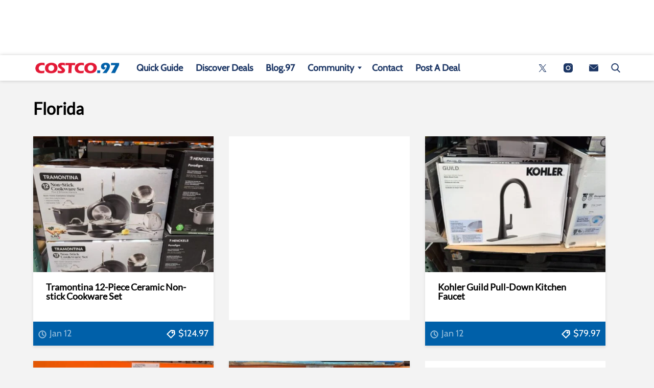

--- FILE ---
content_type: text/html; charset=UTF-8
request_url: https://costco97.com/locations/united-states/florida/
body_size: 43901
content:
<!doctype html>
<html class="no-js" lang="en-US">
	<head>
		<meta charset="UTF-8">

		<meta http-equiv="x-ua-compatible" content="ie=edge">
		<meta name="viewport" content="width=device-width, initial-scale=1.0">

		<link rel="alternate" type="application/rss+xml" title="Costco97.com RSS Feed" href="https://costco97.com/feed/" />

		
		<meta name='robots' content='index, follow, max-image-preview:large, max-snippet:-1, max-video-preview:-1' />

            <script data-no-defer="1" data-ezscrex="false" data-cfasync="false" data-pagespeed-no-defer data-cookieconsent="ignore">
                var ctPublicFunctions = {"_ajax_nonce":"43473a455e","_rest_nonce":"dc780d940f","_ajax_url":"\/wp-admin\/admin-ajax.php","_rest_url":"https:\/\/costco97.com\/wp-json\/","data__cookies_type":"none","data__ajax_type":"admin_ajax","data__bot_detector_enabled":"0","data__frontend_data_log_enabled":1,"cookiePrefix":"","wprocket_detected":false,"host_url":"costco97.com","text__ee_click_to_select":"Click to select the whole data","text__ee_original_email":"The complete one is","text__ee_got_it":"Got it","text__ee_blocked":"Blocked","text__ee_cannot_connect":"Cannot connect","text__ee_cannot_decode":"Can not decode email. Unknown reason","text__ee_email_decoder":"CleanTalk email decoder","text__ee_wait_for_decoding":"The magic is on the way!","text__ee_decoding_process":"Please wait a few seconds while we decode the contact data."}
            </script>
        
            <script data-no-defer="1" data-ezscrex="false" data-cfasync="false" data-pagespeed-no-defer data-cookieconsent="ignore">
                var ctPublic = {"_ajax_nonce":"43473a455e","settings__forms__check_internal":"1","settings__forms__check_external":"1","settings__forms__force_protection":0,"settings__forms__search_test":"1","settings__forms__wc_add_to_cart":"0","settings__data__bot_detector_enabled":"0","settings__sfw__anti_crawler":0,"blog_home":"https:\/\/costco97.com\/","pixel__setting":"0","pixel__enabled":false,"pixel__url":null,"data__email_check_before_post":"1","data__email_check_exist_post":0,"data__cookies_type":"none","data__key_is_ok":true,"data__visible_fields_required":true,"wl_brandname":"Anti-Spam by CleanTalk","wl_brandname_short":"CleanTalk","ct_checkjs_key":393822010,"emailEncoderPassKey":"204828ccf1fa67d00e8ea9043942580e","bot_detector_forms_excluded":"W10=","advancedCacheExists":false,"varnishCacheExists":false,"wc_ajax_add_to_cart":false}
            </script>
        <link rel='preload' href='https://costco97.com/wp-content/themes/costco97-child-theme/includes/fonts/cabin/Cabin-latin-regular.woff2' as='font' type='font/woff2' crossorigin>
<link rel='preload' href='https://costco97.com/wp-content/themes/costco97-child-theme/includes/fonts/lato/Lato-latin-regular.woff2' as='font' type='font/woff2' crossorigin>
		<style id="tpd-critical-css">:root{--main-bg-color:#ffaa01;--secondary-bg-color:#000000}*,::after,::before{box-sizing:inherit}*,:after,:before{box-sizing:border-box;font-smoothing:antialiased;text-rendering:optimizeLegibility}body{margin:0;overscroll-behavior-x:none}html{line-height:1.15}body{font-size:18px;font-weight:400;line-height:1.5;color:#404040;background-color:#fff;margin:0}body,html{font-size:18px}.clear:after,.clear:before{content:" ";display:table}.clear:after{clear:both}.clear{zoom:1}img{max-width:100%;height:auto;vertical-align:bottom}a{color:#444;text-decoration:none}a:hover{color:#444}a:focus{outline:0}a:active,a:hover{outline:0}input:focus{outline:0;border:1px solid #04a4cc}h1{font-size:32px}h2{font-size:28px}h3{font-size:24px}h4{font-size:20px}h5{font-size:18px}h6{font-size:16px}h1{margin-top:24px;margin-bottom:12px}h1 a,h2 a,h3 a,h4 a,h5 a,h6 a{color:inherit;text-decoration:none}p{margin-top:0;margin-bottom:1rem}h2,h3,h4,h5,h6{margin:20px 0 10px}p{width:100%}a:hover{text-decoration:none}blockquote{padding:15px;line-height:1.45;position:relative;background:url(/wp-content/themes/tpd-theme/template-parts/svg/quote.svg) top left no-repeat #f5f5f5;border-left:4px solid #383838;background-size:50px;background-position-x:10px}blockquote cite{font-style:italic;color:#999;font-size:14px;display:block;margin-top:5px}img.lazy{background-color:#efefef;display:block}@media (max-width:567px){h1{font-size:24px}}.container{width:100%;padding-right:15px;padding-left:15px;margin-right:auto;margin-left:auto}.row{display:-ms-flexbox;display:flex;-ms-flex-wrap:wrap;flex-wrap:wrap;margin-right:-15px;margin-left:-15px}.col,[class^=col-]{position:relative;width:100%;padding-right:15px;padding-left:15px}.col{-ms-flex-preferred-size:0;flex-basis:0;-ms-flex-positive:1;flex-grow:1;max-width:100%}.col-12{-ms-flex:0 0 100%;flex:0 0 100%;max-width:100%}.header{position:relative;z-index:9999}.header.sticky{box-shadow:0 0 7px 0 rgba(0,0,0,.2)}.tpd-header-banner{background-color:#f9f9f9}.tpd-header-banner [id^=dsk-banner-ad-]{padding:8px 0!important}.tpd-sticky-header{top:0;display:block;position:sticky;z-index:100;transition:125ms}@media screen and (min-width:768px){.tpd-header-banner{min-height:106px}.admin-bar .header.sticky{top:32px}}.header-container{display:-ms-flexbox;display:flex}.header-container.no-logo{display:-ms-flexbox;display:flex}.header-container.banner-style h1.site-title{font-size:4vw;margin-top:20px}.logo{margin:15px 0;transition:.2s}.logo>a>picture{position:relative;display:block}.logo>a>img,.logo>a>picture>img{max-height:70px;width:auto;height:100%;max-width:fit-content!important;vertical-align:baseline}h1.site-title{margin:0}p.site-description{font-size:12px}#related-sidebar,.single-post aside.sidebar{width:332px;padding:0 16px}@media screen and (max-width:770px){#related-sidebar{display:none}}.sidebar form.search{margin-bottom:15px}main{width:100%;padding-right:15px;padding-left:15px}#content{padding-top:5px;padding-bottom:30px}.sidebar-widget{height:100%}a.btn,button,input[type=button],input[type=submit]{display:inline-block;font-weight:400;color:#212529;text-align:center;vertical-align:middle;-webkit-user-select:none;-ms-user-select:none;user-select:none;background-color:transparent;border:1px solid transparent;padding:6px 15px;margin:auto;border-radius:.25rem;outline:0;transition:color .15s ease-in-out,background-color .15s ease-in-out,border-color .15s ease-in-out,box-shadow .15s ease-in-out}button.mob-menu-container{transition:none}.size-auto,.size-full,.size-large,.size-medium,.size-thumbnail{max-width:100%;height:auto}.alignnone{margin:5px 20px 20px 0}.aligncenter,div.aligncenter{display:block;margin:5px auto}.alignright{float:right;margin:5px 0 20px 20px}.alignleft{float:left;margin:5px 20px 20px 0}a img.alignright{float:right;margin:5px 0 20px 20px}a img.alignnone{margin:5px 20px 20px 0}a img.alignleft{float:left;margin:5px 20px 20px 0}a img.aligncenter{display:block;margin-left:auto;margin-right:auto}.wp-caption{background:#fff;border:1px solid #f0f0f0;max-width:96%;padding:5px 3px 10px;text-align:center}.wp-caption.alignnone{margin:5px 20px 20px 0}.wp-caption.alignleft{margin:5px 20px 20px 0}.wp-caption.alignright{margin:5px 0 20px 20px}.wp-caption img{border:0;height:auto;margin:0;max-width:98.5%;padding:0;width:auto}.gallery-caption,.wp-caption .wp-caption-text{font-size:11px;line-height:17px;margin:0;padding:0 4px 5px}.sticky{position:sticky!important;top:0}.iframe-container iframe{max-width:100%}div.attachment-post-thumbnail{display:block;background-color:#cecece;position:relative;width:100%;padding-top:56.25%;margin-bottom:15px}.page article .alignfull{margin:0 calc(50% - 50vw);max-width:100vw;width:100vw}::selection{background:#04a4cc;color:#fff;text-shadow:none}#placeholder-banner{background-color:red;height:70px;max-width:980px;width:100%;margin:auto}#placeholder-box{background-color:red;height:250px;max-width:300px;width:100%;margin:auto}[class*=tpd-banner-ad]{width:100%;background-color:#f9f9f9;display:block}article [class*=tpd-banner-ad]{background-color:transparent}ul.sharing{display:-ms-flexbox;display:flex;list-style:none;padding-left:0;margin:0}ul.sharing li{display:inline-block;margin-left:7px;border:1px solid #0098da;border-radius:3px;opacity:1;transition:.2s ease-in-out}ul.sharing li a{text-align:center;display:-ms-flexbox;display:flex;-ms-flex-pack:center;justify-content:center;-ms-flex-align:center;align-items:center;padding:.3rem .3em;width:30px;height:30px;color:#fff;font-size:.9em;float:left}ul.sharing li svg g{fill:#fff}ul.sharing li svg{max-height:20px;max-width:20px}ul.sharing li:first-child{margin-left:0}ul.sharing li:hover{opacity:.9}ul.sharing li a img{-ms-flex-item-align:start;align-self:flex-start}@media screen and (max-width:640px){.post-meta ul.sharing{margin-top:10px}}a.rss-button svg{height:20px;width:20px}.social-svg{height:13px;vertical-align:middle}form.search{display:-ms-flexbox;display:flex}form.search input.search-input{width:100%;padding:8px 30px 8px 5px;font-size:12px;color:#000}form.search .search-submit svg{height:15px;width:15px;margin-right:10px;margin-top:5px}form.search .search-submit svg *{fill:#000}.sr-only{width:1px;height:1px;padding:0;border:0;margin:-1px;clip:rect(0 0 0 0);overflow:hidden;position:absolute;white-space:nowrap;content-visibility:hidden}.has-tpd-color-1-color{color:var(--wp--preset--color--tpd-color-1)}.has-tpd-color-2-color{color:var(--wp--preset--color--tpd-color-2)}.has-tpd-color-3-color{color:var(--wp--preset--color--tpd-color-3)}.has-tpd-color-4-color{color:var(--wp--preset--color--tpd-color-4)}.has-tpd-color-5-color{color:var(--wp--preset--color--tpd-color-5)}.has-tpd-color-6-color{color:var(--wp--preset--color--tpd-color-6)}.has-tpd-color-7-color{color:var(--wp--preset--color--tpd-color-7)}.has-tpd-color-8-color{color:var(--wp--preset--color--tpd-color-8)}.has-tpd-color-1-background-color{background-color:var(--wp--preset--color--tpd-color-1)}.has-tpd-color-2-background-color{background-color:var(--wp--preset--color--tpd-color-2)}.has-tpd-color-3-background-color{background-color:var(--wp--preset--color--tpd-color-3)}.has-tpd-color-4-background-color{background-color:var(--wp--preset--color--tpd-color-4)}.has-tpd-color-5-background-color{background-color:var(--wp--preset--color--tpd-color-5)}.has-tpd-color-6-background-color{background-color:var(--wp--preset--color--tpd-color-6)}.has-tpd-color-7-background-color{background-color:var(--wp--preset--color--tpd-color-7)}.has-tpd-color-8-background-color{background-color:var(--wp--preset--color--tpd-color-8)}.widget_recent_entries{background-color:#f3f4f5;border-radius:3px;padding:15px 30px;margin-bottom:30px}.widget_recent_entries ul{padding-left:0}.widget_recent_entries ul li{list-style:none;font-size:14px;font-weight:700;margin-bottom:15px}.widget_recent_entries ul li:last-child{margin-bottom:0}.grecaptcha-badge{visibility:hidden}footer.footer .footer-bg{padding-top:2.5em;padding-bottom:2em}footer.footer .footer-copyright-container,footer.footer .footer-extra,footer.footer div#footer-nav{display:-ms-flexbox;display:flex;-ms-flex-wrap:wrap;flex-wrap:wrap;-ms-flex-align:start;align-items:flex-start}footer.footer .footer-copyright-container ul,footer.footer .footer-copyright-container>div,footer.footer .footer-extra div,footer.footer div#footer-nav>div,footer.footer div#footer-nav>ul{width:100%}footer.footer .footer-extra{padding-top:15px}footer.footer .footer-extra div{text-align:center}footer.footer #footer-nav a{font-size:.78em;font-weight:700}footer.footer #footer-nav hr{margin-top:6px;background:#464646}footer.footer #footer-nav .menu:first-child ul,footer.footer #footer-nav ul.footer-menu{margin:0;padding:0;list-style:none;display:grid;grid-template-columns:auto auto auto;grid-auto-rows:42px;grid-auto-rows:minmax(42px,auto);max-width:460px}footer.footer #footer-nav .menu:first-child li:nth-child(3n+1),footer.footer #footer-nav ul.footer-menu li:nth-child(3n+1){padding-right:10px;border-right:1px solid #464646}footer.footer #footer-nav .menu:first-child li:nth-child(3n+2),footer.footer #footer-nav ul.footer-menu li:nth-child(3n+2){border-left:1px solid #464646;padding-left:30px;padding-right:10px}footer.footer #footer-nav .menu:first-child li:nth-child(3n+3),footer.footer #footer-nav ul.footer-menu li:nth-child(3n+3){border-left:1px solid #464646;padding-left:30px;padding-right:30px}footer.footer #footer-nav ul.social{padding:0;list-style:none;display:inline-block;vertical-align:middle}footer.footer #footer-nav ul.social li{background:0 0;display:inline-block}footer.footer #footer-nav ul.social li a{background:#2a4855;display:inline-block;width:30px;line-height:28px;font-size:.7em;border-radius:30px;border:1px solid #0196d6;margin:0 0 0 8px;text-align:center}footer.footer #footer-copyright{padding-top:1em;font-size:.86em}footer.footer #footer-copyright ul{list-style:none;margin-top:0;padding:0}footer.footer #footer-copyright ul li{display:inline-block}footer.footer #footer-copyright ul li a{color:#505050;padding:8px}footer.footer #footer-copyright ul li+li{line-height:1em;border-left:1px solid #505050}#footer-nav>div.menu.text-right>ul>li{fill:#fff}footer.footer #footer-nav .social-svg{max-height:13px;max-width:14px}footer .widget_nav_menu ul{padding-left:0}footer .widget_nav_menu ul>li{list-style:none}@media screen and (min-width:768px){footer.footer .footer-copyright-container ul,footer.footer .footer-copyright-container>div,footer.footer div#footer-nav>div,footer.footer div#footer-nav>ul{-ms-flex:1 1 50%;flex:1 1 50%}footer.footer .footer-extra div{text-align:initial;-ms-flex:1 1 33%;flex:1 1 33%;max-width:33%;padding:0 15px}footer.footer .footer-extra .social{max-width:100%}footer.footer .footer-extra{padding-top:0}.footer-copyright-text{text-align:right}}@media screen and (max-width:768px){footer.footer #footer-copyright{padding-bottom:15px}footer.footer #footer-nav ul.footer-menu li{padding-left:0!important;padding-right:0!important}}@media (max-width:992px){footer.footer .container{max-width:100%}}@media screen and (max-width:767px) and (min-width:431px){#footer-nav{-ms-flex-pack:center;justify-content:center}#footer-nav form[name=sign-up]{margin-top:40px}footer.footer #footer-nav ul.footer-menu{max-width:unset}footer.footer #footer-nav ul.footer-menu li{padding-left:20px!important}}@media (max-width:430px){footer.footer #footer-nav ul.social{text-align:center;display:block}footer{text-align:center}footer.footer #footer-nav hr{max-width:450px;width:100%}footer.footer #footer-nav .menu:first-child li:nth-child(3n+1){padding:0}footer.footer #footer-nav .menu:first-child li:nth-child(3n+2){padding:0}footer.footer #footer-nav .menu:first-child li:nth-child(3n+3){padding:0}}footer .google-preferred-source{margin-top:1rem}@media (min-width:431px){footer .google-preferred-source img{margin-left:10px}}</style>
		<style id="tpd-critical-header-4-css">.nav{position:relative;display:-ms-flexbox;display:flex;width:100%}.nav div.menu,.nav div.menu>ul,.nav>ul{display:inherit;margin:0 auto 0 0;padding-left:15px}.nav div.menu>ul>li,.nav>ul>li,.sub-menu>li>a{color:#fff;display:inherit}.nav div.menu>ul>li:hover,.nav>ul>li:hover{text-decoration:none}.nav ul>li>a{display:inherit;-ms-flex-align:center;align-items:center;font-weight:700;padding:7px 10px;text-transform:uppercase}.nav .sub-menu>li>a{text-transform:initial}.nav li,.nav li a{position:relative}li.menu-item-has-children .sub-menu>li+li{border-top-style:solid;border-top-width:1px}.nav ul li.menu-item-has-children>a::before{content:"";display:block;position:absolute;top:50%;right:10px;transform:translateY(-50%);border-left:4px solid transparent;border-right:4px solid transparent;border-top:5px solid}li.menu-item-has-children .sub-menu{padding:0}.logo>a>picture{height:100%}header.header .logo>a>img,header.header .logo>a>picture>img{max-height:60px;object-fit:contain}.header ul.social-links{display:-ms-flexbox;display:flex;margin-right:0;padding-right:0;padding-left:1rem}.header ul.social-links li{list-style:none}.header ul.social-links li:hover{background:rgba(215,215,215,.17)}.header ul.social-links li a{padding:0;width:50px;display:-ms-flexbox;display:flex;-ms-flex-align:center;align-items:center;-ms-flex-pack:center;justify-content:center}.header ul.social-links li a svg{margin-right:0}@media (max-width:980px){.header ul.social-links{display:inline;margin:0 auto}.header ul.social-links li{position:relative;display:inline-block}.banner-container.banner-style header .logo{margin:5px 0!important;height:30px}.banner-container.banner-style header .logo img{max-width:115px;height:30px!important}.banner-container.banner-style header{height:40px!important}.banner-container.banner-style:not(.ad-disabled) header{margin-top:-8px}}header form.search{display:none;position:absolute;top:0;left:0;height:0;width:100%;margin-left:15px}header form.search.active{display:-ms-flexbox;display:flex;-ms-flex-align:center;align-items:center;height:100%;padding:16px}header form.search input.search-input{background-color:transparent;font-size:12px;padding:8px 30px 8px 5px;width:100%;border:none;border-bottom:1px solid rgba(255,255,255,.3);transition:.2s}header input.search-input:focus{border-bottom:1px solid #fff}header button.search-submit{display:inline-block;padding:0;margin:0;z-index:9;padding-left:8px}header button.search-submit.desktop svg{margin-right:0;padding-left:5px;padding-right:5px;width:26px;height:26px}header button.search-submit.mobile{display:none}header .search-button svg{margin-top:5px}header nav svg{height:15px;width:15px;margin-right:10px}footer .social svg *,header form.search .search-submit svg *,header nav svg *{fill:#fff}.mob-menu-container{display:none}@media screen and (min-width:980px){.nav ul li.menu-item-has-children>a{padding-right:20px}.nav ul li.menu-item-has-children>a::before{right:5px}.sub-menu{position:absolute;top:100%;left:0;padding:0;list-style-type:none;margin-top:73px;margin:0;min-width:250px;box-shadow:0 10px 25px -10px rgba(0,0,0,.1);opacity:0;visibility:hidden;transform:scale(.9)}.sub-menu .sub-menu{left:100%;transform:translateY(-40%)}.sub-menu li{display:block;padding:3px 20px}.sub-menu>li>a{padding:3px 0}.menu-item:hover>.sub-menu{visibility:visible;opacity:1;transform:scale(1)}.sub-menu .menu-item:hover>.sub-menu{top:0;z-index:1}header.header .logo>a>img,header.header .logo>a>picture>img{max-width:100px}.banner-container.banner-style .logo{margin:5px 0!important}.banner-container.banner-style header.header{height:40px}.banner-container.banner-style header.header .header-container{height:40px}}.header-container.no-logo .logo{-ms-flex:1 1 100%;flex:1 1 100%;max-width:20%}.header-container.no-logo .nav{-ms-flex:1 1 100%;flex:1 1 100%;max-width:80%}@media (max-width:1150px){.header-container.no-logo .logo{max-width:25%}.header-container.no-logo .nav{max-width:75%}.header .logo>a>img{max-width:175px;object-fit:contain}}@media (max-width:980px){.header-container.no-logo .logo{max-width:none}.header-container.no-logo .nav{max-width:100%}header button.search-submit.desktop{display:none}header button.search-submit.mobile{display:block;position:absolute;top:50%;transform:translateY(10px);right:20px}}@media (max-width:992px){header .extra-links{display:none}}@media (min-width:981px){.arrow{color:inherit;margin-right:10px;padding:0;transform:rotate(90deg)}}@media (max-width:980px){header .extra-links{display:-ms-flexbox;display:flex;margin-right:15px}.nav{visibility:hidden;opacity:0;transform:translateY(-100%);position:fixed;top:0}.nav.active{opacity:1;visibility:visible;-ms-flex-direction:column;flex-direction:column;position:fixed;left:0;width:100%;height:100vh;padding-bottom:50vh;border-top:1px solid rgba(255,255,255,.1);overflow-y:scroll}.nav.active div.menu,.nav.active div.menu>ul,.nav.active>ul{-ms-flex-order:2;order:2;display:block;-ms-flex-direction:column;flex-direction:column;margin:25px 15px;padding-left:0}.nav.active div.menu{margin:0}.nav li:hover{-ms-flex-direction:column;flex-direction:column}.nav.active>ul>li{position:relative}.nav.active>ul>li>a{width:100%;font-size:22px}.nav.active>ul>li>a{padding-right:50px}.nav.active ul li .toggle-menu{position:absolute;top:0;right:0;width:50px;height:100%;z-index:5}.nav.active ul li .toggle-menu:before{content:"";display:block;position:absolute;top:25px;right:20px;transform:translateY(-50%);border-left:4px solid transparent;border-right:4px solid transparent;border-top:5px solid #000}li.menu-item-has-children>a::before{border:none!important}.mob-menu-container{display:-ms-flexbox;display:flex;-ms-flex-direction:column;flex-direction:column;-ms-flex-pack:center;justify-content:center;width:50px;min-width:50px;margin-right:0}.sub-menu{display:none;-ms-flex-direction:column;flex-direction:column;position:relative;padding:10px 15px;list-style-type:none;width:unset}.menu-item.open>.sub-menu{display:-ms-flexbox;display:flex}.arrow{color:inherit;margin-right:0;position:absolute;right:0;top:0}.bar1,.bar2,.bar3{width:100%;height:2px;margin:0 0 3px}.change .bar1{transform:rotate(-45deg) translate(-2px,7px)}.change .bar2{opacity:0}.change .bar3{transform:rotate(45deg) translate(0,-5px)}header .nav.active form.search{-ms-flex-order:1;order:1;display:-ms-flexbox;display:flex;position:relative;margin-top:25px;margin-bottom:25px;margin-left:0;padding:15px}header .nav.active form.search.active{-ms-flex-align:initial;align-items:initial;height:0;padding:15px}header .nav.active form.search input.search-input{padding:20px 5px;border:1px solid #eee}}@media (max-width:576px){header .extra-links{-ms-flex-direction:column;flex-direction:column;margin:0}.mob-menu-container{width:20px;min-width:20px;margin:inherit;padding:0;margin-right:0}}.card-archive .card-content {
  background: #fff;
}

#tpd-loadmore {
  background: #0060a9;
  color: #fff;
}

.grid-3-cols {
  display: grid;
  gap: 30px;
  grid-template-columns: repeat(auto-fit, minmax(300px, 1fr));
  justify-content: center;
}

.card-deal {
  display: flex;
  flex-direction: column;
  -webkit-box-shadow: 0 3px 5px 0 rgba(0, 1, 1, 0.1);
  box-shadow: 0 3px 5px 0 rgba(0, 1, 1, 0.1);
  background: #FFF;
}
.card-deal .card-thumbnail, .card-deal .attachment-thumbnail {
  display: block;
  text-align: center;
  width: 100%;
  margin: 0 auto;
  aspect-ratio: 4/3;
  object-fit: cover;
}
.card-deal .card-content {
  position: relative;
  padding: 0px 25px 70px;
}
.card-deal .card-content h2 {
  font-size: 1rem;
  line-height: 1em;
}
.card-deal .card-content .extra-data {
  position: absolute;
  left: 0px;
  bottom: 0px;
  display: flex;
  justify-content: space-between;
  width: 100%;
  background-color: #0060a9;
  color: #fff;
  padding: 10px;
}
.card-deal .card-content .extra-data .date {
  opacity: 0.6;
  padding-left: 22px;
  position: relative;
}
.card-deal .card-content .extra-data .date:before {
  content: "";
  position: absolute;
  left: 0px;
  top: 2px;
  width: 16px;
  height: 16px;
  background-image: url("data:image/svg+xml,%3Csvg xmlns='http://www.w3.org/2000/svg' width='800' height='800' fill='none' stroke='%23fff' viewBox='0 0 24 24'%3E%3Cg fill='%23fff'%3E%3Cpath d='M23 12c0 6.075-4.925 11-11 11S1 18.075 1 12 5.925 1 12 1s11 4.925 11 11ZM3.007 12a8.993 8.993 0 1 0 17.986 0 8.993 8.993 0 0 0-17.986 0Z'/%3E%3Cpath d='M12 5a1 1 0 0 0-1 1v6.467s0 .26.127.457c.084.166.217.31.39.41l4.62 2.668a1 1 0 0 0 1-1.732L13 11.88V6a1 1 0 0 0-1-1Z'/%3E%3C/g%3E%3C/svg%3E");
  background-size: contain;
}
@media screen and (min-width: 640px) {
  .card-deal .card-content .extra-data .date:before {
    top: 7px;
  }
}
.card-deal .card-content .extra-data .price {
  padding-left: 24px;
  position: relative;
}
.card-deal .card-content .extra-data .price:before {
  content: "";
  position: absolute;
  left: 0px;
  top: 1px;
  width: 19px;
  height: 19px;
  background-image: url("data:image/svg+xml,%3Csvg xmlns='http://www.w3.org/2000/svg' width='800' height='800' fill='%23fff' stroke='%23fff' viewBox='0 0 24 24'%3E%3Cpath d='M12 22a1 1 0 0 0 .707-.293l9-9a1 1 0 0 0 .29-.784l-.643-8.357a1 1 0 0 0-.92-.921L12.077 2a1 1 0 0 0-.784.29l-9 9a1 1 0 0 0 0 1.414l9 9A1 1 0 0 0 12 22Zm.382-17.968 7.044.542.542 7.044L12 19.586 4.414 12Zm2.061 5.525a2 2 0 1 1 2.828 0 2 2 0 0 1-2.828 0Z'/%3E%3C/svg%3E");
  background-size: contain;
}
@media screen and (min-width: 640px) {
  .card-deal .card-content .extra-data .price:before {
    top: 5px;
  }
}
.card-deal .card-content .extra-data .date + .price {
  margin-left: 15px;
}
@media screen and (max-width: 640px) {
  .card-deal .card-content .extra-data {
    font-size: 0.8em;
  }
}
@media screen and (max-width: 468px) {
  .card-deal .card-content .excerpt {
    font-size: 0.8em;
  }
}
.card-deal .card-content {
  flex-grow: 1;
}

.location-cat.archive-body {
  flex-wrap: wrap;
}
/*# sourceMappingURL=[data-uri] */
.sharing.social-icon-svg .twitter-icon:before{background-image: url('data:image/svg+xml,<svg width="46px" height="38px" viewBox="0 0 1200 1227" fill="none" xmlns="http://www.w3.org/2000/svg" class="social-svg twitter"> <title id="twitter-svg-2410647297">Twitter</title> <path d="M714.163 519.284L1160.89 0H1055.03L667.137 450.887L357.328 0H0L468.492 681.821L0 1226.37H105.866L515.491 750.218L842.672 1226.37H1200L714.137 519.284H714.163ZM569.165 687.828L521.697 619.934L144.011 79.6944H306.615L611.412 515.685L658.88 583.579L1055.08 1150.3H892.476L569.165 687.854V687.828Z" fill="%23fff"/> </svg>');}.sharing.social-icon-svg .email-icon:before{background-image: url('data:image/svg+xml,<svg version="1.1" xmlns="http://www.w3.org/2000/svg" xmlns:xlink="http://www.w3.org/1999/xlink" x="0px" y="0px" viewBox="0 0 512 512" height="15px" style="enable-background:new 0 0 512 512;max-height:15px;max-width:15px;" xml:space="preserve" class="social-svg"> <title id="email-svg-3608396802">Email</title> <g> <g> <g> <path id="email-1" fill="%23fff" d="M10.688,95.156C80.958,154.667,204.26,259.365,240.5,292.01c4.865,4.406,10.083,6.646,15.5,6.646 c5.406,0,10.615-2.219,15.469-6.604c36.271-32.677,159.573-137.385,229.844-196.896c4.375-3.698,5.042-10.198,1.5-14.719 C494.625,69.99,482.417,64,469.333,64H42.667c-13.083,0-25.292,5.99-33.479,16.438C5.646,84.958,6.313,91.458,10.688,95.156z"/> <path id="email-2" fill="%23fff" d="M505.813,127.406c-3.781-1.76-8.229-1.146-11.375,1.542C416.51,195.01,317.052,279.688,285.76,307.885 c-17.563,15.854-41.938,15.854-59.542-0.021c-33.354-30.052-145.042-125-208.656-178.917c-3.167-2.688-7.625-3.281-11.375-1.542 C2.417,129.156,0,132.927,0,137.083v268.25C0,428.865,19.135,448,42.667,448h426.667C492.865,448,512,428.865,512,405.333 v-268.25C512,132.927,509.583,129.146,505.813,127.406z"/> </g> </g> </g> </svg>');}header .search-icon.social-icon-svg:after{background-image: url('data:image/svg+xml,<svg fill="%231c3665" class="search-icon" version="1.1" xmlns="http://www.w3.org/2000/svg" xmlns:xlink="http://www.w3.org/1999/xlink" x="0px" y="0px" viewBox="0 0 56.966 56.966" style="enable-background:new 0 0 56.966 56.966;" xml:space="preserve"> <path d="M55.146,51.887L41.588,37.786c3.486-4.144,5.396-9.358,5.396-14.786c0-12.682-10.318-23-23-23s-23,10.318-23,23 s10.318,23,23,23c4.761,0,9.298-1.436,13.177-4.162l13.661,14.208c0.571,0.593,1.339,0.92,2.162,0.92 c0.779,0,1.518-0.297,2.079-0.837C56.255,54.982,56.293,53.08,55.146,51.887z M23.984,6c9.374,0,17,7.626,17,17s-7.626,17-17,17 s-17-7.626-17-17S14.61,6,23.984,6z"/> </svg> ');}header .search-icon.social-icon-svg:hover:after{background-image: url('data:image/svg+xml,<svg fill="%233949ab" class="search-icon" version="1.1" xmlns="http://www.w3.org/2000/svg" xmlns:xlink="http://www.w3.org/1999/xlink" x="0px" y="0px" viewBox="0 0 56.966 56.966" style="enable-background:new 0 0 56.966 56.966;" xml:space="preserve"> <path d="M55.146,51.887L41.588,37.786c3.486-4.144,5.396-9.358,5.396-14.786c0-12.682-10.318-23-23-23s-23,10.318-23,23 s10.318,23,23,23c4.761,0,9.298-1.436,13.177-4.162l13.661,14.208c0.571,0.593,1.339,0.92,2.162,0.92 c0.779,0,1.518-0.297,2.079-0.837C56.255,54.982,56.293,53.08,55.146,51.887z M23.984,6c9.374,0,17,7.626,17,17s-7.626,17-17,17 s-17-7.626-17-17S14.61,6,23.984,6z"/> </svg> ');}.social-links.social-icon-svg .twitter-icon:after {background-image: url('data:image/svg+xml,<svg width="46px" height="38px" viewBox="0 0 1200 1227" fill="none" xmlns="http://www.w3.org/2000/svg" class="social-svg twitter"> <title id="twitter-svg-1003852571">Twitter</title> <path d="M714.163 519.284L1160.89 0H1055.03L667.137 450.887L357.328 0H0L468.492 681.821L0 1226.37H105.866L515.491 750.218L842.672 1226.37H1200L714.137 519.284H714.163ZM569.165 687.828L521.697 619.934L144.011 79.6944H306.615L611.412 515.685L658.88 583.579L1055.08 1150.3H892.476L569.165 687.854V687.828Z" fill="%231c3665"/> </svg>');}.social-links.social-icon-svg > li:hover .twitter-icon:after {background-image: url('data:image/svg+xml,<svg width="46px" height="38px" viewBox="0 0 1200 1227" fill="none" xmlns="http://www.w3.org/2000/svg" class="social-svg twitter"> <title id="twitter-svg-7776969098">Twitter</title> <path d="M714.163 519.284L1160.89 0H1055.03L667.137 450.887L357.328 0H0L468.492 681.821L0 1226.37H105.866L515.491 750.218L842.672 1226.37H1200L714.137 519.284H714.163ZM569.165 687.828L521.697 619.934L144.011 79.6944H306.615L611.412 515.685L658.88 583.579L1055.08 1150.3H892.476L569.165 687.854V687.828Z" fill="%233949ab"/> </svg>');}.social-links.social-icon-svg .instagram-icon:after {background-image: url('data:image/svg+xml,<svg width="40px" height="40px" viewBox="0 0 40 40" version="1.1" xmlns="http://www.w3.org/2000/svg" xmlns:xlink="http://www.w3.org/1999/xlink" class="social-svg instagram" id="svg_instagram"> <title id="instagram-svg-4970924571">Instagram</title> <g stroke="none" stroke-width="1" fill="none" fill-rule="evenodd"> <g id="instagram" transform="translate(-8.000000, -8.000000)" fill="%231c3665" fill-rule="nonzero"> <g id="Instagram" transform="translate(8.000000, 8.000000)"> <path d="M11.6680223,0 C5.24003074,0 0,5.24003074 0,11.6680223 L0,28.3319777 C0,34.7599693 5.24003074,40 11.6680223,40 L28.3319777,40 C34.7599693,40 40,34.7599693 40,28.3319777 L40,11.6680223 C40,5.24003074 34.7599693,0 28.3319777,0 L11.6680223,0 Z M31.6680223,6.6720894 C32.5793324,6.6720894 33.3279106,7.4206676 33.3279106,8.33197765 C33.3279106,9.25956006 32.5793324,10.0081341 31.6680223,10.0081341 C30.7404399,10.0081341 29.9918659,9.25956006 29.9918659,8.33197765 C29.9918659,7.4206676 30.7404399,6.6720894 31.6680223,6.6720894 Z M20,10.0081341 C25.5166816,10.0081341 29.9918659,14.4833184 29.9918659,20 C29.9918659,25.5166816 25.5166816,29.9918659 20,29.9918659 C14.4833184,29.9918659 10.0081341,25.5166816 10.0081341,20 C10.0081341,14.4833184 14.4833184,10.0081341 20,10.0081341 Z M20,13.3279106 C16.3222151,13.3279106 13.3279106,16.3222151 13.3279106,20 C13.3279106,23.6777849 16.3222151,26.6720894 20,26.6720894 C23.6777849,26.6720894 26.6720894,23.6777849 26.6720894,20 C26.6720894,16.3222151 23.6777849,13.3279106 20,13.3279106 Z" id="Shape"></path> </g> </g> </g> </svg>');}.social-links.social-icon-svg > li:hover .instagram-icon:after {background-image: url('data:image/svg+xml,<svg width="40px" height="40px" viewBox="0 0 40 40" version="1.1" xmlns="http://www.w3.org/2000/svg" xmlns:xlink="http://www.w3.org/1999/xlink" class="social-svg instagram" id="svg_instagram"> <title id="instagram-svg-9130938343">Instagram</title> <g stroke="none" stroke-width="1" fill="none" fill-rule="evenodd"> <g id="instagram" transform="translate(-8.000000, -8.000000)" fill="%233949ab" fill-rule="nonzero"> <g id="Instagram" transform="translate(8.000000, 8.000000)"> <path d="M11.6680223,0 C5.24003074,0 0,5.24003074 0,11.6680223 L0,28.3319777 C0,34.7599693 5.24003074,40 11.6680223,40 L28.3319777,40 C34.7599693,40 40,34.7599693 40,28.3319777 L40,11.6680223 C40,5.24003074 34.7599693,0 28.3319777,0 L11.6680223,0 Z M31.6680223,6.6720894 C32.5793324,6.6720894 33.3279106,7.4206676 33.3279106,8.33197765 C33.3279106,9.25956006 32.5793324,10.0081341 31.6680223,10.0081341 C30.7404399,10.0081341 29.9918659,9.25956006 29.9918659,8.33197765 C29.9918659,7.4206676 30.7404399,6.6720894 31.6680223,6.6720894 Z M20,10.0081341 C25.5166816,10.0081341 29.9918659,14.4833184 29.9918659,20 C29.9918659,25.5166816 25.5166816,29.9918659 20,29.9918659 C14.4833184,29.9918659 10.0081341,25.5166816 10.0081341,20 C10.0081341,14.4833184 14.4833184,10.0081341 20,10.0081341 Z M20,13.3279106 C16.3222151,13.3279106 13.3279106,16.3222151 13.3279106,20 C13.3279106,23.6777849 16.3222151,26.6720894 20,26.6720894 C23.6777849,26.6720894 26.6720894,23.6777849 26.6720894,20 C26.6720894,16.3222151 23.6777849,13.3279106 20,13.3279106 Z" id="Shape"></path> </g> </g> </g> </svg>');}.social-links.social-icon-svg .email-icon:after {background-image: url('data:image/svg+xml,<svg version="1.1" xmlns="http://www.w3.org/2000/svg" xmlns:xlink="http://www.w3.org/1999/xlink" x="0px" y="0px" viewBox="0 0 512 512" height="15px" style="enable-background:new 0 0 512 512;max-height:15px;max-width:15px;" xml:space="preserve" class="social-svg"> <title id="email-svg-9076179850">Email</title> <g> <g> <g> <path id="email-1" fill="%231c3665" d="M10.688,95.156C80.958,154.667,204.26,259.365,240.5,292.01c4.865,4.406,10.083,6.646,15.5,6.646 c5.406,0,10.615-2.219,15.469-6.604c36.271-32.677,159.573-137.385,229.844-196.896c4.375-3.698,5.042-10.198,1.5-14.719 C494.625,69.99,482.417,64,469.333,64H42.667c-13.083,0-25.292,5.99-33.479,16.438C5.646,84.958,6.313,91.458,10.688,95.156z"/> <path id="email-2" fill="%231c3665" d="M505.813,127.406c-3.781-1.76-8.229-1.146-11.375,1.542C416.51,195.01,317.052,279.688,285.76,307.885 c-17.563,15.854-41.938,15.854-59.542-0.021c-33.354-30.052-145.042-125-208.656-178.917c-3.167-2.688-7.625-3.281-11.375-1.542 C2.417,129.156,0,132.927,0,137.083v268.25C0,428.865,19.135,448,42.667,448h426.667C492.865,448,512,428.865,512,405.333 v-268.25C512,132.927,509.583,129.146,505.813,127.406z"/> </g> </g> </g> </svg>');}.social-links.social-icon-svg > li:hover .email-icon:after {background-image: url('data:image/svg+xml,<svg version="1.1" xmlns="http://www.w3.org/2000/svg" xmlns:xlink="http://www.w3.org/1999/xlink" x="0px" y="0px" viewBox="0 0 512 512" height="15px" style="enable-background:new 0 0 512 512;max-height:15px;max-width:15px;" xml:space="preserve" class="social-svg"> <title id="email-svg-940011030">Email</title> <g> <g> <g> <path id="email-1" fill="%233949ab" d="M10.688,95.156C80.958,154.667,204.26,259.365,240.5,292.01c4.865,4.406,10.083,6.646,15.5,6.646 c5.406,0,10.615-2.219,15.469-6.604c36.271-32.677,159.573-137.385,229.844-196.896c4.375-3.698,5.042-10.198,1.5-14.719 C494.625,69.99,482.417,64,469.333,64H42.667c-13.083,0-25.292,5.99-33.479,16.438C5.646,84.958,6.313,91.458,10.688,95.156z"/> <path id="email-2" fill="%233949ab" d="M505.813,127.406c-3.781-1.76-8.229-1.146-11.375,1.542C416.51,195.01,317.052,279.688,285.76,307.885 c-17.563,15.854-41.938,15.854-59.542-0.021c-33.354-30.052-145.042-125-208.656-178.917c-3.167-2.688-7.625-3.281-11.375-1.542 C2.417,129.156,0,132.927,0,137.083v268.25C0,428.865,19.135,448,42.667,448h426.667C492.865,448,512,428.865,512,405.333 v-268.25C512,132.927,509.583,129.146,505.813,127.406z"/> </g> </g> </g> </svg>');}header ul.social-links.social-icon-svg,header .search-icon.social-icon-svg{height:100%;}footer .footer-template-1 .social.social-icon-svg{display:flex;column-gap:13px;}@media screen and ( max-width:768px ){footer .footer-template-1 .social.social-icon-svg{justify-content:center;}}header .search-icon.social-icon-svg:after,header ul.social-links.social-icon-svg li a:after{content:'';width:18px;height:18px;background-size:contain;background-repeat:no-repeat;background-position:center;}.social-share-dropdown .social-share-icon{width:15px;height:15px;}footer div.social.social-icon-svg a:after,footer ul.social.social-icon-svg li a:after,ul.sharing.social-icon-svg li a:before,.social-share-dropdown .social-share-icon:after{content:'';width:15px;height:15px;background-size:contain;background-repeat:no-repeat;background-position:center;}footer div.social.social-icon-svg a:after,footer ul.social.social-icon-svg li a:after{display:block;margin:7.5px;}header .search-icon.social-icon-svg:after,.social-share-dropdown .social-share-icon:after{display:block;}ul.sharing.social-icon-svg li a.gab-icon:before{height:25px;width:25px;}body.single div#content{padding-top:initial;}.banner-container.banner-style.ad-disabled{top:0;}.banner-container.banner-style:not(.ad-disabled){width:100%;height:80px;min-height:80px;}.banner-container.banner-style{position:sticky;z-index:9999;pointer-events:none;}.banner-container.banner-style .header-container__main{height:80px;min-height:80px;position:sticky;width:100%;max-width:100%;background:#fff;top:0;display:inline-block;clip-path:inset(0);pointer-events:all;}.banner-container.banner-style header.header.sticky-banner-nav{pointer-events:all;height:50px;}.banner-container.banner-style header.header.sticky-banner-nav .container.header-container{height:50px;}.banner-container.banner-style .header-container__main .tpd-banner-desktop,.banner-container.banner-style .header-container__main .tpd-banner-mobile{position:fixed;display:flex;align-items:center;justify-content:center;width:100%;top:0;left:0;}.banner-container.banner-style .header-container__main .tpd-banner-mobile,.banner-container.banner-style .header-container__main > div{height:80px;}@media(min-width:768px){.banner-container.banner-style{pointer-events:none;}.sticky-banner-nav .header-container a,.sticky-banner-nav .header-container button.search-icon,.sticky-banner-nav .header-container form.search.active{pointer-events:all;}.banner-container.banner-style:not(.ad-disabled){height:110px;min-height:110px;}.banner-container.banner-style:not(.ad-disabled) .header-container__main{height:110px;min-height:110px;}.banner-container.banner-style:not(.ad-disabled) header{margin-top:-10px;top:110px;}.banner-container.banner-style:not(.ad-disabled) .header-container__main .tpd-banner-desktop,.banner-container.banner-style:not(.ad-disabled) .header-container__main > div{height:110px;pointer-events:all;}.tpd-banner-mobile{z-index:-1;}}@media(max-width:768px){.banner-container.banner-style header{top:80px !important;}.tpd-banner-desktop{z-index:-1;}}.banner-container.banner-style:not(.ad-disabled){position:fixed;width:100%;}body .wrapper .banner-container.banner-style:not(.ad-disabled) ~ #content{padding-top:5px;}@media(min-width:768px){.banner-container:not(.ad-disabled) ~ .banner-spacer-top{width:100%;height:160px;}}@media (max-width:768px){.banner-container.banner-style{position:fixed;width:100%;}body .wrapper .banner-container.banner-style:not(.ad-disabled) ~ #content{padding-top:10px;}.banner-container:not(.ad-disabled) ~ .banner-spacer-top{padding-top:10px;width:100%;height:130px;}}</style>
	<style id="tpd-critical-archive-4-css">#tpd-loadmore{margin:35px auto 0;display:block;white-space:nowrap;padding:10px 25px}#tpd-loadmore p{display:inline-block;margin:0 5px 0 0;width:initial}#tpd-loadmore,#tpd-loadmore *{transition:.25s}.archive.category .container.archive-header .archive-body .archive{width:100%}.archive-title-container{align-items:center;border-bottom:0!important}.archive-title-container .archive-title{margin-top:0;margin-bottom:15px}.archive-filter-container{display:flex}.archive-filter-container>form{display:block;width:100%;text-align:right;margin-bottom:15px;min-width:150px}.archive-select-container{margin-bottom:30px}.hide-labels-cat{position:absolute;width:1px;height:1px;margin:-1px;padding:0;overflow:hidden;clip:rect(0,0,0,0);border:0}select.archive-select{display:inline-block;width:100%;max-width:200px;padding:6px 15px 5px;margin-right:15px;border-radius:3px;font-size:16px;font-weight:400;line-height:1.5;color:#495057;vertical-align:middle;background:url("data:image/svg+xml,%3csvg xmlns='http://www.w3.org/2000/svg' viewBox='0 0 4 5'%3e%3cpath fill='%23343a40' d='M2 0L0 2h4zm0 5L0 3h4z'/%3e%3c/svg%3e") right .75rem center/8px 10px no-repeat;background-color:#fff;border:1px solid #ced4da;border-radius:.25rem;appearance:none}.archive-filter-container form>select.archive-select:last-child{margin-right:0}@media (max-width:768px){.archive-filter-container>form{display:flex}.card-meta:has(.franchise-logo){flex-direction:column;gap:.5rem}.franchise-logo img{max-height:inherit;width:auto;max-width:70%;height:auto}}@media (max-width:540px){.archive-filter-container>form{display:block}select.archive-select{max-width:100%;margin-right:0;margin-bottom:15px}select.archive-select:last-child{margin-bottom:0}}a[rel=tag]{line-height:22px;font-size:14px;padding:1px 10px;margin:0 0 10px 10px;border-radius:3px;color:#fff}a[rel=tag]:hover{color:#fff}section>.container>div.row{border-bottom:1px solid #dee2e6}.archive section>.container>div.row,section>.container>div.row:last-child,section>.container>div.row:last-of-type{border-bottom:none}section>.row{margin-top:30px;margin-bottom:30px}section>hr{display:block;margin:30px -15px;border-top:1px solid #dee2e6;border-bottom:none}.nested{padding:0;margin:0}.archive-header,.section-header{margin-bottom:30px}.archive-header .archive-title--franchise,.section-header .archive-title--franchise{display:flex;align-items:center;gap:.5rem;margin:0 0 1rem}.archive-header .archive-title--franchise .franchise-logo,.section-header .archive-title--franchise .franchise-logo{max-height:48px;width:auto;height:auto}.archive-header .archive-title--franchise .franchise-brand,.section-header .archive-title--franchise .franchise-brand{line-height:1}.author-header{padding-bottom:15px;border-bottom:1px solid #e7e7e7;margin-bottom:30px}.section-header h1{margin:0 0 15px;padding-bottom:15px;border-bottom:1px solid #e7e7e7}@media (min-width:768px){.archive-filter{display:flex;align-items:center;margin-bottom:15px}h2.archive-title{margin:0}.archive-filter-container{flex:1 1 auto}.archive-filter-container>form{margin-bottom:0}}@media screen and (min-width:980px){.archive-body{display:flex}.archive-body .archive-container{flex:1 1 auto;margin-right:30px}.archive-body aside{min-width:332px;width:332px}}.card{position:relative;display:block;margin-bottom:1.5rem}.card.card-archive{display:grid;grid-template-columns:min(40%,428px) 1fr;border:1px solid #e7e7e7}.card.card-archive.no-thumbnail{grid-template-columns:100%}.card img.wp-post-image{width:100%;object-fit:cover}.card img:not(.lazy){height:100%}.card img.wp-post-image.size-tpd-thumbnail{max-height:160px}.card img.wp-post-image.size-tpd-large{max-height:405px}.card-archive .card-thumbnail{display:block;background-color:#cecece;position:relative;padding-bottom:56.25%;height:auto;overflow:hidden}.card-archive .card-thumbnail .tpd-featured-thumbnail{height:100%}.card-archive img.wp-post-image{position:absolute;top:0;left:0;width:100%;height:100%;object-fit:cover}.card .card-title{display:block;background:#f5f5f5;width:100%}.card-archive .card-title{background:0 0}.card .card-title h2,.card .card-title h3{margin:0}@media (min-width:768px){body.archive.category .card-title h3{display:block;margin-bottom:.2em;line-height:1.4em}}.card-archive .card-title h3{font-size:20px;padding:0}.card-archive .card-content{padding:15px}.card:not(.card-archive) .card-meta{display:block;margin-top:5px}.card-archive .card-meta{display:flex;justify-content:space-between;color:#505050}.card-archive .card-meta .franchise-logo img{max-height:50px;width:auto}.card-archive .card-meta .franchasing{display:block;font-weight:700;font-size:14px;box-sizing:border-box;margin-bottom:10px;text-transform:uppercase}.card-archive .card-meta .categories{display:block;font-weight:700;font-size:14px;box-sizing:border-box;margin-bottom:10px}.card-archive .card-meta .categories a{margin:0 0 10px 5px}.card-archive .card-meta .categories a:first-child{margin-left:0}.card-archive .card-meta .date{display:block;font-weight:500;font-size:14px;box-sizing:border-box}.card img.avatar{max-width:21px;height:auto;margin-right:5px;border-radius:50px}.card span.author{font-size:12px}article.no-img .card img.wp-post-image{display:none}article.no-img .card .card-title{background:0 0}article.no-img .card{border-top:1px solid #e7e7e7}article.no-img:first-child .card{border-top:none}article.no-img .card .card-title h3{padding:9px 0}.card img.author-img{height:19px;width:19px;margin-right:5px;object-fit:cover;border:1px solid #b6b6b6;border-radius:25px;vertical-align:middle}.card-archive .card-excerpt{overflow:hidden;line-clamp:3}@media (max-width:1339px){.card-archive .card-excerpt{display:none}}@media (max-width:1200px){article.long-card img.long{max-height:300px}}@media (max-width:767px){article:not(.no-shrink):not(.no-img) .card>.card-headline{display:flex}article:not(.no-shrink):not(.no-img) .card:not(.card-archive)>.card-headline>*{flex:1 1 50%;max-width:100%}article:not(.no-shrink):not(.no-img) .card:not(.card-archive)>.card-headline>a{flex:1 1 15%}.card.card-archive{flex-wrap:wrap;height:auto}.card-archive .card-meta{flex:1 1 100%;max-width:100%}img.wp-post-image.long{max-height:254px}}@media (max-width:565px){.card-archive .card-content{padding:5px 10px}.card-archive .card-meta .categories{display:none}.card.card-archive .card-title h3{font-size:14px}.card.card-archive .card-meta .date{font-size:12px}}@media (max-width:1061px) and (min-width:767px){.card h2{font-size:20px}.card h3{font-size:14px;line-height:1.35}}ul.sharing{list-style:none;padding-left:0;margin:0}ul.sharing li{display:inline-block;margin-left:4px;border:1px solid #0098da;border-radius:3px;opacity:1;transition:.2s ease-in-out}ul.sharing li a{text-align:center;display:flex;justify-content:center;align-items:center;padding:.3rem .3em;width:30px;height:30px;color:#fff;font-size:.9em;float:left}ul.sharing li svg g{fill:#fff}ul.sharing li svg{max-height:20px;max-width:20px}a.bttn.email-bttn svg path{fill:#0098da}ul.sharing li:first-child{margin-left:0}ul.sharing li:hover{opacity:.9}ul.sharing li a.email-bttn{color:#0098da}ul.sharing li a img{align-self:flex-start}a.rss-button svg{height:20px;width:20px}form.search{display:flex}form.search input.search-input{width:100%;padding:8px 30px 8px 5px;font-size:12px;color:#000}form.search .search-submit svg{height:15px;width:15px;margin-right:10px;margin-top:5px}form.search .search-submit svg *{fill:#000}.card-archive .card-content {
  background: #fff;
}

#tpd-loadmore {
  background: #0060a9;
  color: #fff;
}

.grid-3-cols {
  display: grid;
  gap: 30px;
  grid-template-columns: repeat(auto-fit, minmax(300px, 1fr));
  justify-content: center;
}

.card-deal {
  display: flex;
  flex-direction: column;
  -webkit-box-shadow: 0 3px 5px 0 rgba(0, 1, 1, 0.1);
  box-shadow: 0 3px 5px 0 rgba(0, 1, 1, 0.1);
  background: #FFF;
}
.card-deal .card-thumbnail, .card-deal .attachment-thumbnail {
  display: block;
  text-align: center;
  width: 100%;
  margin: 0 auto;
  aspect-ratio: 4/3;
  object-fit: cover;
}
.card-deal .card-content {
  position: relative;
  padding: 0px 25px 70px;
}
.card-deal .card-content h2 {
  font-size: 1rem;
  line-height: 1em;
}
.card-deal .card-content .extra-data {
  position: absolute;
  left: 0px;
  bottom: 0px;
  display: flex;
  justify-content: space-between;
  width: 100%;
  background-color: #0060a9;
  color: #fff;
  padding: 10px;
}
.card-deal .card-content .extra-data .date {
  opacity: 0.6;
  padding-left: 22px;
  position: relative;
}
.card-deal .card-content .extra-data .date:before {
  content: "";
  position: absolute;
  left: 0px;
  top: 2px;
  width: 16px;
  height: 16px;
  background-image: url("data:image/svg+xml,%3Csvg xmlns='http://www.w3.org/2000/svg' width='800' height='800' fill='none' stroke='%23fff' viewBox='0 0 24 24'%3E%3Cg fill='%23fff'%3E%3Cpath d='M23 12c0 6.075-4.925 11-11 11S1 18.075 1 12 5.925 1 12 1s11 4.925 11 11ZM3.007 12a8.993 8.993 0 1 0 17.986 0 8.993 8.993 0 0 0-17.986 0Z'/%3E%3Cpath d='M12 5a1 1 0 0 0-1 1v6.467s0 .26.127.457c.084.166.217.31.39.41l4.62 2.668a1 1 0 0 0 1-1.732L13 11.88V6a1 1 0 0 0-1-1Z'/%3E%3C/g%3E%3C/svg%3E");
  background-size: contain;
}
@media screen and (min-width: 640px) {
  .card-deal .card-content .extra-data .date:before {
    top: 7px;
  }
}
.card-deal .card-content .extra-data .price {
  padding-left: 24px;
  position: relative;
}
.card-deal .card-content .extra-data .price:before {
  content: "";
  position: absolute;
  left: 0px;
  top: 1px;
  width: 19px;
  height: 19px;
  background-image: url("data:image/svg+xml,%3Csvg xmlns='http://www.w3.org/2000/svg' width='800' height='800' fill='%23fff' stroke='%23fff' viewBox='0 0 24 24'%3E%3Cpath d='M12 22a1 1 0 0 0 .707-.293l9-9a1 1 0 0 0 .29-.784l-.643-8.357a1 1 0 0 0-.92-.921L12.077 2a1 1 0 0 0-.784.29l-9 9a1 1 0 0 0 0 1.414l9 9A1 1 0 0 0 12 22Zm.382-17.968 7.044.542.542 7.044L12 19.586 4.414 12Zm2.061 5.525a2 2 0 1 1 2.828 0 2 2 0 0 1-2.828 0Z'/%3E%3C/svg%3E");
  background-size: contain;
}
@media screen and (min-width: 640px) {
  .card-deal .card-content .extra-data .price:before {
    top: 5px;
  }
}
.card-deal .card-content .extra-data .date + .price {
  margin-left: 15px;
}
@media screen and (max-width: 640px) {
  .card-deal .card-content .extra-data {
    font-size: 0.8em;
  }
}
@media screen and (max-width: 468px) {
  .card-deal .card-content .excerpt {
    font-size: 0.8em;
  }
}
.card-deal .card-content {
  flex-grow: 1;
}

.location-cat.archive-body {
  flex-wrap: wrap;
}
/*# sourceMappingURL=[data-uri] */
</style>

	<!-- This site is optimized with the Yoast SEO plugin v26.6 - https://yoast.com/wordpress/plugins/seo/ -->
	<title>Florida Archives - Costco97.com</title>
	<link rel="canonical" href="https://costco97.com/locations/united-states/florida/" />
	<link rel="next" href="https://costco97.com/locations/united-states/florida/page/2/" />
	<meta property="og:locale" content="en_US" />
	<meta property="og:type" content="article" />
	<meta property="og:title" content="Florida Archives - Costco97.com" />
	<meta property="og:url" content="https://costco97.com/locations/united-states/florida/" />
	<meta property="og:site_name" content="Costco97.com" />
	<meta property="og:image" content="https://costco97.com/wp-content/uploads/2026/01/tramontina-ceramic-non-stick-cookware-set-non-stic-costco.jpg" />
	<meta name="twitter:card" content="summary_large_image" />
	<meta name="twitter:site" content="@costco97" />
	<script type="application/ld+json" class="yoast-schema-graph">{"@context":"https://schema.org","@graph":[{"@type":"CollectionPage","@id":"https://costco97.com/locations/united-states/florida/","url":"https://costco97.com/locations/united-states/florida/","name":"Florida Archives - Costco97.com","isPartOf":{"@id":"https://costco97.com/#website"},"primaryImageOfPage":{"@id":"https://costco97.com/locations/united-states/florida/#primaryimage"},"image":{"@id":"https://costco97.com/locations/united-states/florida/#primaryimage"},"thumbnailUrl":"https://costco97.com/wp-content/uploads/2026/01/tramontina-ceramic-non-stick-cookware-set-non-stic-costco.jpg","breadcrumb":{"@id":"https://costco97.com/locations/united-states/florida/#breadcrumb"},"inLanguage":"en-US"},{"@type":"ImageObject","inLanguage":"en-US","@id":"https://costco97.com/locations/united-states/florida/#primaryimage","url":"https://costco97.com/wp-content/uploads/2026/01/tramontina-ceramic-non-stick-cookware-set-non-stic-costco.jpg","contentUrl":"https://costco97.com/wp-content/uploads/2026/01/tramontina-ceramic-non-stick-cookware-set-non-stic-costco.jpg","width":1920,"height":1446,"caption":"Tramontina Ceramic Non-stick Cookware Set Non-stick Ceramic, January 2026"},{"@type":"BreadcrumbList","@id":"https://costco97.com/locations/united-states/florida/#breadcrumb","itemListElement":[{"@type":"ListItem","position":1,"name":"Home","item":"https://costco97.com/"},{"@type":"ListItem","position":2,"name":"Locations","item":"https://costco97.com/locations/"},{"@type":"ListItem","position":3,"name":"United States","item":"https://costco97.com/locations/united-states/"},{"@type":"ListItem","position":4,"name":"Florida"}]},{"@type":"WebSite","@id":"https://costco97.com/#website","url":"https://costco97.com/","name":"Costco97.com","description":"Costco97 is your exclusive source for discovering the latest unadvertised clearance deals at Costco","publisher":{"@id":"https://costco97.com/#organization"},"potentialAction":[{"@type":"SearchAction","target":{"@type":"EntryPoint","urlTemplate":"https://costco97.com/?s={search_term_string}"},"query-input":{"@type":"PropertyValueSpecification","valueRequired":true,"valueName":"search_term_string"}}],"inLanguage":"en-US"},{"@type":"Organization","@id":"https://costco97.com/#organization","name":"Costco97","url":"https://costco97.com/","logo":{"@type":"ImageObject","inLanguage":"en-US","@id":"https://costco97.com/#/schema/logo/image/","url":"https://costco97.com/wp-content/uploads/2025/10/costco97-logo-new-250x75-1.webp","contentUrl":"https://costco97.com/wp-content/uploads/2025/10/costco97-logo-new-250x75-1.webp","width":250,"height":45,"caption":"Costco97"},"image":{"@id":"https://costco97.com/#/schema/logo/image/"},"sameAs":["http://www.facebook.com/costco97","https://x.com/costco97","http://www.instagram.com/costco97","http://www.pinterest.com/costco97"]}]}</script>
	<!-- / Yoast SEO plugin. -->


<link rel='dns-prefetch' href='//ajax.googleapis.com' />
<link rel='dns-prefetch' href='//cdn.tpdads.com' />
<link rel='dns-prefetch' href='//securepubads.g.doubleclick.net' />
<style id='global-block-style-inline-css' type='text/css'>
.is-small-text{font-size:.875em}.is-regular-text{font-size:1em}.is-large-text{font-size:2.25em}.is-larger-text{font-size:3em}.has-drop-cap:not(:focus):first-letter{float:left;font-size:8.4em;font-style:normal;font-weight:100;line-height:.68;margin:.05em .1em 0 0;text-transform:uppercase}body.rtl .has-drop-cap:not(:focus):first-letter{float:none;margin-left:.1em}p.has-drop-cap.has-background{overflow:hidden}:root :where(p.has-background){padding:1.25em 2.375em}:where(p.has-text-color:not(.has-link-color)) a{color:inherit}p.has-text-align-left[style*="writing-mode:vertical-lr"],p.has-text-align-right[style*="writing-mode:vertical-rl"]{rotate:180deg}.wp-block-tpd-block-tpd-ads{background:#fbfbfb;color:#292929;margin:0 auto}.wp-block-tpd-block-tpd-ads.alignwide{margin-left:-80px;margin-right:-80px}.wp-block-tpd-block-tpd-ads.alignfull{margin-left:calc(-50vw + 50%);margin-right:calc(-50vw + 50%);max-width:100vw;text-align:center}.wp-block-tpd-block-tpd-ads.is-sticky{position:sticky;top:100px}.wp-block-tpd-block-tpd-ads:not(.has-dsk):not(.has-mob){padding:2rem}@media screen and (min-width:771px){.wp-block-tpd-block-tpd-ads.has-dsk{padding:2rem 0;text-align:center}}@media screen and (max-width:770px){.wp-block-tpd-block-tpd-ads.has-mob{padding:2rem 0}}
.wp-block-tpd-set6-style1{overflow-y:hidden;position:relative}.wp-block-tpd-set6-style1 .s6s1-container{display:grid}.wp-block-tpd-set6-style1 .s6s1-container .media-hidden-overlay:after{background:rgba(0,0,0,.1);content:"";height:100%;left:0;opacity:0;pointer-events:none;position:absolute;top:0;transition:opacity .4s;width:100%}.wp-block-tpd-set6-style1:hover .s6s1-container .media-hidden-overlay:after{opacity:1}.wp-block-tpd-set6-style1 .set6-default-card{font-size:var(--set6-style1-excerpt-font-size);width:100%}.wp-block-tpd-set6-style1 .swiper{height:100%;width:100%}.wp-block-tpd-set6-style1 .swiper-slide{align-items:center;background:#fff;display:flex;font-size:18px;justify-content:center}.wp-block-tpd-set6-style1 .swiper-button-next,.wp-block-tpd-set6-style1 .swiper-button-prev{background:hsla(0,0%,100%,.6);border-radius:40px;bottom:20px;height:40px;left:unset;padding:10px;right:20px;top:unset;transition:background .7s;width:40px}.wp-block-tpd-set6-style1 .swiper-button-next:after,.wp-block-tpd-set6-style1 .swiper-button-prev:after{font-size:14px!important}.wp-block-tpd-set6-style1 .swiper-button-next:hover,.wp-block-tpd-set6-style1 .swiper-button-prev:hover{background:#fff}@media screen and (min-width:768px){.wp-block-tpd-set6-style1 .swiper-button-next,.wp-block-tpd-set6-style1 .swiper-button-prev{bottom:40px;right:40px}}.wp-block-tpd-set6-style1 .swiper-button-next{right:40px}.wp-block-tpd-set6-style1 .swiper-button-prev{right:90px}.wp-block-tpd-set6-style1 .tpd-card-box{color:#fff;display:flex;flex-direction:column;height:100%;left:0;padding:20px;position:absolute;top:0;width:100%}@media screen and (min-width:768px){.wp-block-tpd-set6-style1 .tpd-card-box{max-width:50%;padding:60px}}@media screen and (max-width:468px){.wp-block-tpd-set6-style1 .tpd-card-box{padding-bottom:30px}}.wp-block-tpd-set6-style1 .tpd-card-title{color:#fff;font-size:var(--set6-style1-main-card-font-size);line-height:1.2em;margin-bottom:.7em}.wp-block-tpd-set6-style1 .tpd-card-excerpt,.wp-block-tpd-set6-style1 .tpd-card-excerpt>*,.wp-block-tpd-set6-style1 .tpd-card-title a:hover{color:#fff}.wp-block-tpd-set6-style1 .tpd-card-media{aspect-ratio:16/9;display:block;max-height:550px;-o-object-fit:cover;object-fit:cover;width:100%}@media screen and (max-width:468px){.wp-block-tpd-set6-style1 .tpd-card-media{aspect-ratio:16/14}}.wp-block-tpd-set6-style1 .tpd-card-category a,.wp-block-tpd-set6-style1 .tpd-card-category span{background:var(--set6-style1-category-bg-color);border-radius:12px;color:var(--set6-style1-category-text-color);display:inline-block;font-family:sans-serif;font-size:var(--set6-style1-cat-font-size);font-weight:400;padding:4px 8px;text-transform:uppercase;transition:background .3s,color .3s}.wp-block-tpd-set6-style1 .tpd-card-category a:hover,.wp-block-tpd-set6-style1 .tpd-card-category span:hover{background:var(--set6-style1-category-bg-color-hover);color:var(--set6-style1-category-text-color-hover)}.wp-block-tpd-set6-style1 .tpd-card-author{align-items:center;color:var(--set6-style1-author-text-color);display:flex;font-size:var(--set6-style1-author-font-size);justify-content:left;line-height:1em;margin:0}.wp-block-tpd-set6-style1 .tpd-card-author a{color:var(--set6-style1-author-text-color);transition:color .3s}.wp-block-tpd-set6-style1 .tpd-card-author a:hover{color:var(--set6-style1-author-text-color-hover)}.wp-block-tpd-set6-style1 .tpd-card-author img{border-radius:50%;height:20px;margin-right:8px;-o-object-fit:cover;object-fit:cover;width:20px}.wp-block-tpd-set6-style1 .set6-main-title{font-size:var(--set6-style1-main-title-font-size)!important;margin-bottom:0}.wp-block-tpd-set6-style1.alignfull,.wp-block-tpd-set6-style1.alignwide{margin:0 calc(50% - 50vw);max-width:100vw;width:100vw}@media(min-width:1350px){.wp-block-tpd-set6-style1.alignwide{margin:0 -100px;max-width:1350px;width:1350px}.wp-block-tpd-set6-style1.alignfull .tpd-card-box{margin-left:100px}.wp-block-tpd-set6-style1.alignfull .swiper-button-next{right:140px}.wp-block-tpd-set6-style1.alignfull .swiper-button-prev{right:190px}}
.wp-block-tpd-set6-style1 .tpd-carousel{display:grid;grid-template-areas:"stack";position:relative;width:100%}.wp-block-tpd-set6-style1 .tpd-carousel .set6-default-card{grid-area:stack;-ms-grid-column:1;-ms-grid-row:1;position:relative}.wp-block-tpd-set6-style1 .tpd-carousel .set6-default-card:before{background:rgba(0,0,0,.6);content:"";height:100%;left:0;position:absolute;top:0;width:100%}.wp-block-tpd-set6-style1 .tpd-carousel .set6-default-card:first-child .tpd-skip-post{right:6px;top:40px}.wp-block-tpd-set6-style1 .tpd-carousel .set6-default-card .tpd-card-excerpt{font-size:var(--set6-style1-excerpt-font-size)}.wp-block-tpd-set6-style1 .tpd-carousel .set6-default-card.duplicate{position:relative}.wp-block-tpd-set6-style1 .tpd-carousel .set6-default-card.duplicate:before{background:rgba(0,0,0,.7);content:"";display:block;height:100%;left:0;position:absolute;top:0;width:100%;z-index:2}.wp-block-tpd-set6-style1 .tpd-carousel .set6-default-card .duplicate-post{left:10px;position:absolute;top:10px;z-index:3}.wp-block-tpd-set6-style1 .tpd-carousel .set6-default-card .duplicate-post svg{height:40px;width:40px}.wp-block-tpd-set6-style1 .tpd-carousel .set6-default-card .duplicate-post svg path{fill:#f3f30c}.wp-block-tpd-set6-style1 svg.chevron-left,.wp-block-tpd-set6-style1 svg.chevron-right{background:#fff;border-radius:20px;bottom:40px;cursor:pointer;position:absolute}.wp-block-tpd-set6-style1 svg.chevron-left{right:70px}.wp-block-tpd-set6-style1 svg.chevron-right{right:40px}.wp-block-tpd-set6-style1 .tpd-loading-cards{flex-basis:100%!important}.wp-block-tpd-set6-style1 .tpd-loading-cards .a{animation:shine 1.5s linear infinite;aspect-ratio:16/9;background:#eee;background:linear-gradient(110deg,#ececec 8%,#f5f5f5 18%,#ececec 33%);background-size:200% 100%}.wp-block-tpd-set6-style1 .tpd-loading-cards .a:first-child{margin-bottom:60px}.wp-block-tpd-set6-style1 .tpd-loading-cards .carousel{display:grid;grid-template-columns:30% 30% 30% 10%;grid-gap:20px}.wp-block-tpd-set6-style1 .tpd-loading-cards .carousel .fc:last-child{aspect-ratio:unset}
.wp-block-tpd-set6-style1{overflow-y:hidden;position:relative}.wp-block-tpd-set6-style1 .s6s1-container{display:grid}.wp-block-tpd-set6-style1 .s6s1-container .media-hidden-overlay:after{background:rgba(0,0,0,.1);content:"";height:100%;left:0;opacity:0;pointer-events:none;position:absolute;top:0;transition:opacity .4s;width:100%}.wp-block-tpd-set6-style1:hover .s6s1-container .media-hidden-overlay:after{opacity:1}.wp-block-tpd-set6-style1 .set6-default-card{font-size:var(--set6-style1-excerpt-font-size);width:100%}.wp-block-tpd-set6-style1 .swiper{height:100%;width:100%}.wp-block-tpd-set6-style1 .swiper-slide{align-items:center;background:#fff;display:flex;font-size:18px;justify-content:center}.wp-block-tpd-set6-style1 .swiper-button-next,.wp-block-tpd-set6-style1 .swiper-button-prev{background:hsla(0,0%,100%,.6);border-radius:40px;bottom:20px;height:40px;left:unset;padding:10px;right:20px;top:unset;transition:background .7s;width:40px}.wp-block-tpd-set6-style1 .swiper-button-next:after,.wp-block-tpd-set6-style1 .swiper-button-prev:after{font-size:14px!important}.wp-block-tpd-set6-style1 .swiper-button-next:hover,.wp-block-tpd-set6-style1 .swiper-button-prev:hover{background:#fff}@media screen and (min-width:768px){.wp-block-tpd-set6-style1 .swiper-button-next,.wp-block-tpd-set6-style1 .swiper-button-prev{bottom:40px;right:40px}}.wp-block-tpd-set6-style1 .swiper-button-next{right:40px}.wp-block-tpd-set6-style1 .swiper-button-prev{right:90px}.wp-block-tpd-set6-style1 .tpd-card-box{color:#fff;display:flex;flex-direction:column;height:100%;left:0;padding:20px;position:absolute;top:0;width:100%}@media screen and (min-width:768px){.wp-block-tpd-set6-style1 .tpd-card-box{max-width:50%;padding:60px}}@media screen and (max-width:468px){.wp-block-tpd-set6-style1 .tpd-card-box{padding-bottom:30px}}.wp-block-tpd-set6-style1 .tpd-card-title{color:#fff;font-size:var(--set6-style1-main-card-font-size);line-height:1.2em;margin-bottom:.7em}.wp-block-tpd-set6-style1 .tpd-card-excerpt,.wp-block-tpd-set6-style1 .tpd-card-excerpt>*,.wp-block-tpd-set6-style1 .tpd-card-title a:hover{color:#fff}.wp-block-tpd-set6-style1 .tpd-card-media{aspect-ratio:16/9;display:block;max-height:550px;-o-object-fit:cover;object-fit:cover;width:100%}@media screen and (max-width:468px){.wp-block-tpd-set6-style1 .tpd-card-media{aspect-ratio:16/14}}.wp-block-tpd-set6-style1 .tpd-card-category a,.wp-block-tpd-set6-style1 .tpd-card-category span{background:var(--set6-style1-category-bg-color);border-radius:12px;color:var(--set6-style1-category-text-color);display:inline-block;font-family:sans-serif;font-size:var(--set6-style1-cat-font-size);font-weight:400;padding:4px 8px;text-transform:uppercase;transition:background .3s,color .3s}.wp-block-tpd-set6-style1 .tpd-card-category a:hover,.wp-block-tpd-set6-style1 .tpd-card-category span:hover{background:var(--set6-style1-category-bg-color-hover);color:var(--set6-style1-category-text-color-hover)}.wp-block-tpd-set6-style1 .tpd-card-author{align-items:center;color:var(--set6-style1-author-text-color);display:flex;font-size:var(--set6-style1-author-font-size);justify-content:left;line-height:1em;margin:0}.wp-block-tpd-set6-style1 .tpd-card-author a{color:var(--set6-style1-author-text-color);transition:color .3s}.wp-block-tpd-set6-style1 .tpd-card-author a:hover{color:var(--set6-style1-author-text-color-hover)}.wp-block-tpd-set6-style1 .tpd-card-author img{border-radius:50%;height:20px;margin-right:8px;-o-object-fit:cover;object-fit:cover;width:20px}.wp-block-tpd-set6-style1 .set6-main-title{font-size:var(--set6-style1-main-title-font-size)!important;margin-bottom:0}.wp-block-tpd-set6-style1.alignfull,.wp-block-tpd-set6-style1.alignwide{margin:0 calc(50% - 50vw);max-width:100vw;width:100vw}@media(min-width:1350px){.wp-block-tpd-set6-style1.alignwide{margin:0 -100px;max-width:1350px;width:1350px}.wp-block-tpd-set6-style1.alignfull .tpd-card-box{margin-left:100px}.wp-block-tpd-set6-style1.alignfull .swiper-button-next{right:140px}.wp-block-tpd-set6-style1.alignfull .swiper-button-prev{right:190px}}
.wp-block-tpd-set6-style2 .category-pill a,.wp-block-tpd-set6-style2 .category-pill span{background:var(--set6-style2-category-bg-color);border-radius:12px;color:var(--set6-style2-category-text-color);display:inline-block;font-family:sans-serif;font-size:var(--set6-style2-cat-font-size);font-weight:400;padding:4px 8px;text-transform:uppercase}.wp-block-tpd-set6-style2 .category-pill a:hover,.wp-block-tpd-set6-style2 .category-pill span:hover{background:var(--set6-style2-category-bg-color-hover);color:var(--set6-style2-category-text-color-hover)}.wp-block-tpd-set6-style2 .section-header{align-items:baseline;display:flex;justify-content:space-between}.wp-block-tpd-set6-style2 .section-header h2{margin-right:auto}.wp-block-tpd-set6-style2 .section-header .btn-view-all{margin-left:auto}.wp-block-tpd-set6-style2 .section-footer{display:flex}.wp-block-tpd-set6-style2 .section-title{font-size:var(--set6-style2-main-title-font-size)!important;margin-bottom:0;text-align:center}.wp-block-tpd-set6-style2 .card-title{font-size:var(--set6-style2-default-card-font-size);line-height:1.3em;margin:12px 0}.wp-block-tpd-set6-style2 .card-title a{text-decoration:none}.wp-block-tpd-set6-style2 .card-author{align-items:center;bottom:20px;display:flex;font-size:var(--set6-style2-author-font-size);justify-content:left;line-height:1em;margin:0;position:absolute}.wp-block-tpd-set6-style2 .card-author,.wp-block-tpd-set6-style2 .card-author a{color:var(--set6-style2-author-text-color)}.wp-block-tpd-set6-style2 .card-author a:hover{color:var(--set6-style2-author-text-color-hover)}.wp-block-tpd-set6-style2 .card-author img{border-radius:50%;height:20px;margin-right:8px;-o-object-fit:cover;object-fit:cover;width:20px}.wp-block-tpd-set6-style2 .card-date{color:#242424}.wp-block-tpd-set6-style2 .card-excerpt{font-size:var(--set6-style2-excerpt-font-size);margin-bottom:.8em}.wp-block-tpd-set6-style2 .btn-view-all>div{align-items:center;display:flex;justify-content:center}.wp-block-tpd-set6-style2 .btn-view-all svg{height:8px;margin-left:10px;margin-top:-1px;transition:all .4s;width:8px}.wp-block-tpd-set6-style2 .btn-view-all svg path{fill:#000}.wp-block-tpd-set6-style2 .btn-view-all:hover svg{transform:translate(5px)}.wp-block-tpd-set6-style2 .btn-view-all a{padding-left:10px}.wp-block-tpd-set6-style2 .btn-view-all.default{color:#000;font-family:sans-serif;font-size:.8em;font-weight:700;line-height:1em;margin-bottom:2em;margin-left:auto;margin-top:1em}.wp-block-tpd-set6-style2 .btn-view-all.default a{color:#000;text-decoration:none}.wp-block-tpd-set6-style2 .btn-view-all.top-right{margin-bottom:2em}.wp-block-tpd-set6-style2 .btn-view-all.bottom-right{margin-left:auto}.wp-block-tpd-set6-style2 .btn-view-all.bottom-center{margin-left:auto;margin-right:auto}.wp-block-tpd-set6-style2 .btn-view-all.button{background:#000;border:none;border-radius:0;margin-top:2em;padding-right:32px}.wp-block-tpd-set6-style2 .btn-view-all.button a{color:#fff;font-family:sans-serif;padding:6px 0 6px 32px;text-decoration:none}.wp-block-tpd-set6-style2 .btn-view-all.button svg path{fill:#fff}.wp-block-tpd-set6-style2 .tpd-card-media-container img{-o-object-fit:cover;object-fit:cover;width:100%}@media screen and (min-width:481px){.wp-block-tpd-set6-style2 .tpd-card-media-container img{height:100%}}.wp-block-tpd-set6-style2 .card-box{box-sizing:border-box;padding:20px 15px 40px}.wp-block-tpd-set6-style2 .section-body{display:grid;gap:30px;grid-template-columns:1fr 1fr 1fr}@media screen and (max-width:1024px){.wp-block-tpd-set6-style2 .section-body{grid-template-columns:1fr 1fr}}@media screen and (max-width:480px){.wp-block-tpd-set6-style2 .section-body{grid-template-columns:1fr}}.wp-block-tpd-set6-style2 div[class^=card-style]{background:#fff;box-shadow:0 3px 5px 0 rgba(0,1,1,.1);min-height:320px;position:relative;text-align:left}@media screen and (min-width:481px){.wp-block-tpd-set6-style2 .card-style-1{display:grid;grid-column:1/3;grid-template-columns:1fr 1fr}.wp-block-tpd-set6-style2 .card-style-1 img{aspect-ratio:1/1}}.wp-block-tpd-set6-style2 .card-style-2 .card-box{height:100%;left:0;position:absolute;top:0;width:100%}.wp-block-tpd-set6-style2 .card-style-2 .card-box:before{background:rgba(0,0,0,.6);content:"";display:block;height:100%;left:0;position:absolute;top:0;width:100%}.wp-block-tpd-set6-style2 .card-style-2 .card-author,.wp-block-tpd-set6-style2 .card-style-2 .card-author:hover,.wp-block-tpd-set6-style2 .card-style-2 .card-date,.wp-block-tpd-set6-style2 .card-style-2 .card-date:hover,.wp-block-tpd-set6-style2 .card-style-2 .card-title,.wp-block-tpd-set6-style2 .card-style-2 .card-title:hover,.wp-block-tpd-set6-style2 .card-style-2 a,.wp-block-tpd-set6-style2 .card-style-2 a:hover,.wp-block-tpd-set6-style2 .card-style-2 p,.wp-block-tpd-set6-style2 .card-style-2 p:hover{color:#fff}.wp-block-tpd-set6-style2 .card-style-2 .card-title,.wp-block-tpd-set6-style2 .card-style-2 .category-pill{position:relative}.wp-block-tpd-set6-style2 .card-style-2 .tpd-card-media-container{display:block;height:100%}.wp-block-tpd-set6-style2 .card-style-2 .tpd-card-media-container img{height:100%}.wp-block-tpd-set6-style2 .card-style-2:hover .card-box:before{background:rgba(0,0,0,.8)}.wp-block-tpd-set6-style2 .card-style-4 .tpd-card-media-container img{aspect-ratio:16/6;height:auto}.wp-block-tpd-set6-style2 .card-style-4 .card-box{padding:10px 20px 40px}.wp-block-tpd-set6-style2 .card-style-4 .category-pill{position:absolute;top:20px}
.wp-block-tpd-set6-style2 .manuallyIgnoredPosts{grid-column:1/4}.wp-block-tpd-set6-style2 .card-excerpt{font-size:11px}.wp-block-tpd-set6-style2 .section-title{margin:0!important}.wp-block-tpd-set6-style2 div[class^=card-style].duplicate{position:relative}.wp-block-tpd-set6-style2 div[class^=card-style].duplicate:before{background:rgba(0,0,0,.7);content:"";display:block;height:100%;left:0;position:absolute;top:0;width:100%;z-index:2}.wp-block-tpd-set6-style2 div[class^=card-style] .duplicate-post{left:10px;position:absolute;top:10px;z-index:3}.wp-block-tpd-set6-style2 div[class^=card-style] .duplicate-post svg{height:40px;width:40px}.wp-block-tpd-set6-style2 div[class^=card-style] .duplicate-post svg path{fill:#f3f30c}.wp-block-tpd-set6-style2 div[class^=card-style] .sticky{right:40px}.wp-block-tpd-set6-style2 .tpd-loading-cards{display:grid;gap:20px;grid-column:1/4;grid-template-columns:1fr 1fr 1fr}.wp-block-tpd-set6-style2 .tpd-loading-cards .fc{animation:shine 1.5s linear infinite;background:#eee;background:linear-gradient(110deg,#ececec 8%,#f5f5f5 18%,#ececec 33%);background-size:200% 100%;margin-bottom:20px;min-height:188px;width:100%}.wp-block-tpd-set6-style2 .tpd-loading-cards .fc:first-child{grid-column:1/3}.wp-block-tpd-set6-style2 .tpd-loading-cards .fc:nth-child(2){grid-column:3/5}.wp-block-tpd-set6-style2 .btn-view-all svg{height:22px;width:22px}.wp-block-tpd-set6-style2 .btn-view-all.top-right{margin-bottom:0}.wp-block-tpd-set6-style2 div[class^=card-style]{min-height:260px!important}.wp-block-tpd-set6-style2 .card-style-2 .card-excerpt{display:none}.wp-block-tpd-set6-style2 .card-style-1 svg path,.wp-block-tpd-set6-style2 .card-style-3 svg path{fill:#000}.wp-block-tpd-set6-style2 .card-style-3 .tpd-card-media-container{display:none}
.wp-block-tpd-set6-style2 .category-pill a,.wp-block-tpd-set6-style2 .category-pill span{background:var(--set6-style2-category-bg-color);border-radius:12px;color:var(--set6-style2-category-text-color);display:inline-block;font-family:sans-serif;font-size:var(--set6-style2-cat-font-size);font-weight:400;padding:4px 8px;text-transform:uppercase}.wp-block-tpd-set6-style2 .category-pill a:hover,.wp-block-tpd-set6-style2 .category-pill span:hover{background:var(--set6-style2-category-bg-color-hover);color:var(--set6-style2-category-text-color-hover)}.wp-block-tpd-set6-style2 .section-header{align-items:baseline;display:flex;justify-content:space-between}.wp-block-tpd-set6-style2 .section-header h2{margin-right:auto}.wp-block-tpd-set6-style2 .section-header .btn-view-all{margin-left:auto}.wp-block-tpd-set6-style2 .section-footer{display:flex}.wp-block-tpd-set6-style2 .section-title{font-size:var(--set6-style2-main-title-font-size)!important;margin-bottom:0;text-align:center}.wp-block-tpd-set6-style2 .card-title{font-size:var(--set6-style2-default-card-font-size);line-height:1.3em;margin:12px 0}.wp-block-tpd-set6-style2 .card-title a{text-decoration:none}.wp-block-tpd-set6-style2 .card-author{align-items:center;bottom:20px;display:flex;font-size:var(--set6-style2-author-font-size);justify-content:left;line-height:1em;margin:0;position:absolute}.wp-block-tpd-set6-style2 .card-author,.wp-block-tpd-set6-style2 .card-author a{color:var(--set6-style2-author-text-color)}.wp-block-tpd-set6-style2 .card-author a:hover{color:var(--set6-style2-author-text-color-hover)}.wp-block-tpd-set6-style2 .card-author img{border-radius:50%;height:20px;margin-right:8px;-o-object-fit:cover;object-fit:cover;width:20px}.wp-block-tpd-set6-style2 .card-date{color:#242424}.wp-block-tpd-set6-style2 .card-excerpt{font-size:var(--set6-style2-excerpt-font-size);margin-bottom:.8em}.wp-block-tpd-set6-style2 .btn-view-all>div{align-items:center;display:flex;justify-content:center}.wp-block-tpd-set6-style2 .btn-view-all svg{height:8px;margin-left:10px;margin-top:-1px;transition:all .4s;width:8px}.wp-block-tpd-set6-style2 .btn-view-all svg path{fill:#000}.wp-block-tpd-set6-style2 .btn-view-all:hover svg{transform:translate(5px)}.wp-block-tpd-set6-style2 .btn-view-all a{padding-left:10px}.wp-block-tpd-set6-style2 .btn-view-all.default{color:#000;font-family:sans-serif;font-size:.8em;font-weight:700;line-height:1em;margin-bottom:2em;margin-left:auto;margin-top:1em}.wp-block-tpd-set6-style2 .btn-view-all.default a{color:#000;text-decoration:none}.wp-block-tpd-set6-style2 .btn-view-all.top-right{margin-bottom:2em}.wp-block-tpd-set6-style2 .btn-view-all.bottom-right{margin-left:auto}.wp-block-tpd-set6-style2 .btn-view-all.bottom-center{margin-left:auto;margin-right:auto}.wp-block-tpd-set6-style2 .btn-view-all.button{background:#000;border:none;border-radius:0;margin-top:2em;padding-right:32px}.wp-block-tpd-set6-style2 .btn-view-all.button a{color:#fff;font-family:sans-serif;padding:6px 0 6px 32px;text-decoration:none}.wp-block-tpd-set6-style2 .btn-view-all.button svg path{fill:#fff}.wp-block-tpd-set6-style2 .tpd-card-media-container img{-o-object-fit:cover;object-fit:cover;width:100%}@media screen and (min-width:481px){.wp-block-tpd-set6-style2 .tpd-card-media-container img{height:100%}}.wp-block-tpd-set6-style2 .card-box{box-sizing:border-box;padding:20px 15px 40px}.wp-block-tpd-set6-style2 .section-body{display:grid;gap:30px;grid-template-columns:1fr 1fr 1fr}@media screen and (max-width:1024px){.wp-block-tpd-set6-style2 .section-body{grid-template-columns:1fr 1fr}}@media screen and (max-width:480px){.wp-block-tpd-set6-style2 .section-body{grid-template-columns:1fr}}.wp-block-tpd-set6-style2 div[class^=card-style]{background:#fff;box-shadow:0 3px 5px 0 rgba(0,1,1,.1);min-height:320px;position:relative;text-align:left}@media screen and (min-width:481px){.wp-block-tpd-set6-style2 .card-style-1{display:grid;grid-column:1/3;grid-template-columns:1fr 1fr}.wp-block-tpd-set6-style2 .card-style-1 img{aspect-ratio:1/1}}.wp-block-tpd-set6-style2 .card-style-2 .card-box{height:100%;left:0;position:absolute;top:0;width:100%}.wp-block-tpd-set6-style2 .card-style-2 .card-box:before{background:rgba(0,0,0,.6);content:"";display:block;height:100%;left:0;position:absolute;top:0;width:100%}.wp-block-tpd-set6-style2 .card-style-2 .card-author,.wp-block-tpd-set6-style2 .card-style-2 .card-author:hover,.wp-block-tpd-set6-style2 .card-style-2 .card-date,.wp-block-tpd-set6-style2 .card-style-2 .card-date:hover,.wp-block-tpd-set6-style2 .card-style-2 .card-title,.wp-block-tpd-set6-style2 .card-style-2 .card-title:hover,.wp-block-tpd-set6-style2 .card-style-2 a,.wp-block-tpd-set6-style2 .card-style-2 a:hover,.wp-block-tpd-set6-style2 .card-style-2 p,.wp-block-tpd-set6-style2 .card-style-2 p:hover{color:#fff}.wp-block-tpd-set6-style2 .card-style-2 .card-title,.wp-block-tpd-set6-style2 .card-style-2 .category-pill{position:relative}.wp-block-tpd-set6-style2 .card-style-2 .tpd-card-media-container{display:block;height:100%}.wp-block-tpd-set6-style2 .card-style-2 .tpd-card-media-container img{height:100%}.wp-block-tpd-set6-style2 .card-style-2:hover .card-box:before{background:rgba(0,0,0,.8)}.wp-block-tpd-set6-style2 .card-style-4 .tpd-card-media-container img{aspect-ratio:16/6;height:auto}.wp-block-tpd-set6-style2 .card-style-4 .card-box{padding:10px 20px 40px}.wp-block-tpd-set6-style2 .card-style-4 .category-pill{position:absolute;top:20px}
.wp-block-tpd-set6-style3 .section-body{box-sizing:border-box;margin:0;padding:0}@media screen and (min-width:481px){.wp-block-tpd-set6-style3 .section-body{display:flex;flex-wrap:wrap;gap:30px}}.wp-block-tpd-set6-style3 .section-header{align-items:baseline;display:flex;justify-content:space-between}.wp-block-tpd-set6-style3 .section-header h2{margin-right:auto}.wp-block-tpd-set6-style3 .section-footer{display:flex}.wp-block-tpd-set6-style3 .section-title{font-size:var(--set6-style3-main-title-font-size)!important;margin-bottom:0}.wp-block-tpd-set6-style3 .btn-view-all>div{align-items:center;display:flex;justify-content:center}.wp-block-tpd-set6-style3 .btn-view-all svg{height:8px;margin-left:10px;margin-top:-1px;transition:all .4s;width:8px}.wp-block-tpd-set6-style3 .btn-view-all svg path{fill:#000}.wp-block-tpd-set6-style3 .btn-view-all:hover svg{transform:translate(5px)}.wp-block-tpd-set6-style3 .btn-view-all a{padding-left:10px}.wp-block-tpd-set6-style3 .btn-view-all.default{color:#000;font-family:sans-serif;font-size:.8em;font-weight:700;line-height:1em;margin-bottom:2em;margin-left:auto;margin-top:1em}.wp-block-tpd-set6-style3 .btn-view-all.default a{color:#000;text-decoration:none}.wp-block-tpd-set6-style3 .btn-view-all.top-right{margin-bottom:2em}.wp-block-tpd-set6-style3 .btn-view-all.bottom-right{margin-left:auto}.wp-block-tpd-set6-style3 .btn-view-all.bottom-center{margin-left:auto;margin-right:auto}.wp-block-tpd-set6-style3 .btn-view-all.button{background:#000;border:none;border-radius:0;margin-top:2em;padding-right:32px}.wp-block-tpd-set6-style3 .btn-view-all.button a{color:#fff;font-family:sans-serif;padding:6px 0 6px 32px;text-decoration:none}.wp-block-tpd-set6-style3 .btn-view-all.button svg path{fill:#fff}.wp-block-tpd-set6-style3 div[class^=card-style]{background:#fff;box-shadow:0 3px 5px 0 rgba(0,1,1,.1);margin-bottom:20px;position:relative;text-align:left}.wp-block-tpd-set6-style3 div[class^=card-style]:hover:nth-child(4) .tpd-card-box:before{background:rgba(0,0,0,.8)}@media screen and (min-width:481px){.wp-block-tpd-set6-style3 div[class^=card-style]{min-height:300px}.wp-block-tpd-set6-style3 div[class^=card-style]:first-child{flex:1 1 calc(60% - 15px)}}@media screen and (min-width:481px)and (max-width:1024px){.wp-block-tpd-set6-style3 div[class^=card-style]:first-child{flex:1 1 100%}}@media screen and (min-width:481px){.wp-block-tpd-set6-style3 div[class^=card-style]:nth-child(2){flex:1 1 calc(40% - 15px)}.wp-block-tpd-set6-style3 div[class^=card-style]:nth-child(3){flex:1 1 calc(40% - 20px)}.wp-block-tpd-set6-style3 div[class^=card-style]:nth-child(4),.wp-block-tpd-set6-style3 div[class^=card-style]:nth-child(5){flex:1 1 calc(30% - 20px)}}.wp-block-tpd-set6-style3.all-with-image div[class^=card-style]:nth-child(3),.wp-block-tpd-set6-style3.all-with-image div[class^=card-style]:nth-child(4),.wp-block-tpd-set6-style3.all-with-image div[class^=card-style]:nth-child(5){flex:1 1 calc(33% - 20px)}.wp-block-tpd-set6-style3 .card-title{font-size:var(--set6-style3-default-card-font-size);line-height:1.3em;margin:12px 0}.wp-block-tpd-set6-style3 .card-excerpt{font-size:var(--set6-style3-excerpt-font-size);margin-bottom:.8em;position:relative}.wp-block-tpd-set6-style3 .card-author{align-items:center;bottom:20px;display:flex;font-size:var(--set6-style3-author-font-size);justify-content:left;line-height:1em;margin:0;position:absolute}.wp-block-tpd-set6-style3 .card-author,.wp-block-tpd-set6-style3 .card-author a{color:var(--set6-style3-author-text-color)}.wp-block-tpd-set6-style3 .card-author a:hover{color:var(--set6-style3-author-text-color-hover)}.wp-block-tpd-set6-style3 .card-author img{border-radius:50%;height:20px;margin-right:8px;-o-object-fit:cover;object-fit:cover;width:20px}.wp-block-tpd-set6-style3 .card-date{color:#242424}.wp-block-tpd-set6-style3 .category-pill a,.wp-block-tpd-set6-style3 .category-pill span{background:var(--set6-style3-category-bg-color);border-radius:12px;color:var(--set6-style3-category-text-color);display:inline-block;font-family:sans-serif;font-size:var(--set6-style3-cat-font-size);font-weight:400;padding:4px 8px;text-transform:uppercase}.wp-block-tpd-set6-style3 .category-pill a:hover,.wp-block-tpd-set6-style3 .category-pill span:hover{background:var(--set6-style3-category-bg-color-hover);color:var(--set6-style3-category-text-color-hover)}.wp-block-tpd-set6-style3 .tpd-card-media-container img{-o-object-fit:cover;object-fit:cover;width:100%}@media screen and (min-width:481px){.wp-block-tpd-set6-style3 .tpd-card-media-container img{height:100%}}.wp-block-tpd-set6-style3 .card-box{box-sizing:border-box;padding:20px 15px 40px}.wp-block-tpd-set6-style3 .card-box a{text-decoration:none}.wp-block-tpd-set6-style3 .card-box:before{transition:all .4s}@media screen and (min-width:481px){.wp-block-tpd-set6-style3 div[class^=card-style-1]{display:grid;grid-column:1/3;grid-template-columns:1fr 1fr}.wp-block-tpd-set6-style3 div[class^=card-style-1] .tpd-card-media-container{height:100%}}@media screen and (max-width:1024px){.wp-block-tpd-set6-style3 div[class^=card-style-2],.wp-block-tpd-set6-style3 div[class^=card-style-3],.wp-block-tpd-set6-style3 div[class^=card-style-4],.wp-block-tpd-set6-style3 div[class^=card-style-5]{flex:1 1 calc(50% - 15px)}}@media screen and (max-width:480px){.wp-block-tpd-set6-style3 div[class^=card-style-2],.wp-block-tpd-set6-style3 div[class^=card-style-3],.wp-block-tpd-set6-style3 div[class^=card-style-4],.wp-block-tpd-set6-style3 div[class^=card-style-5]{flex:1 1 100%}}.wp-block-tpd-set6-style3 div[class^=card-style-2] .tpd-card-media-container img,.wp-block-tpd-set6-style3 div[class^=card-style-3] .tpd-card-media-container img{aspect-ratio:16/6}.wp-block-tpd-set6-style3 div[class^=card-style-3]{background:#083b5c;color:#fff}.wp-block-tpd-set6-style3 div[class^=card-style-3] .card-author,.wp-block-tpd-set6-style3 div[class^=card-style-3] .card-date,.wp-block-tpd-set6-style3 div[class^=card-style-3] .card-title,.wp-block-tpd-set6-style3 div[class^=card-style-3] a,.wp-block-tpd-set6-style3 div[class^=card-style-3] p{color:#fff}.wp-block-tpd-set6-style3 div[class^=card-style-3] a{color:hsla(0,0%,100%,.8)}.wp-block-tpd-set6-style3 div[class^=card-style-3] a:hover{color:#fff}.wp-block-tpd-set6-style3 div[class^=card-style-4] .card-box{height:100%;left:0;position:absolute;top:0;width:100%}.wp-block-tpd-set6-style3 div[class^=card-style-4] .card-box:before{background:rgba(0,0,0,.6);content:"";display:block;height:100%;left:0;position:absolute;top:0;width:100%}.wp-block-tpd-set6-style3 div[class^=card-style-4] .card-author,.wp-block-tpd-set6-style3 div[class^=card-style-4] .card-author:hover,.wp-block-tpd-set6-style3 div[class^=card-style-4] .card-date,.wp-block-tpd-set6-style3 div[class^=card-style-4] .card-date:hover,.wp-block-tpd-set6-style3 div[class^=card-style-4] .card-excerpt,.wp-block-tpd-set6-style3 div[class^=card-style-4] .card-excerpt:hover,.wp-block-tpd-set6-style3 div[class^=card-style-4] .card-title,.wp-block-tpd-set6-style3 div[class^=card-style-4] .card-title:hover,.wp-block-tpd-set6-style3 div[class^=card-style-4] a,.wp-block-tpd-set6-style3 div[class^=card-style-4] a:hover,.wp-block-tpd-set6-style3 div[class^=card-style-4] p,.wp-block-tpd-set6-style3 div[class^=card-style-4] p:hover{color:#fff}.wp-block-tpd-set6-style3 div[class^=card-style-4] .card-title,.wp-block-tpd-set6-style3 div[class^=card-style-4] .category-pill{position:relative}.wp-block-tpd-set6-style3 div[class^=card-style-4] .tpd-card-media-container{display:block;height:100%}.wp-block-tpd-set6-style3 div[class^=card-style-4]:hover .card-box:before{background:rgba(0,0,0,.8)}
.wp-block-tpd-set6-style3{gap:15px}.wp-block-tpd-set6-style3 .manuallyIgnoredPosts{grid-column:1/4}.wp-block-tpd-set6-style3 .tpd-loading-cards{display:grid;gap:20px;grid-column:1/4;grid-template-columns:1fr 1fr 1fr}.wp-block-tpd-set6-style3 .tpd-loading-cards .fc{animation:shine 1.5s linear infinite;background:#eee;background:linear-gradient(110deg,#ececec 8%,#f5f5f5 18%,#ececec 33%);background-size:200% 100%;margin-bottom:20px;min-height:188px;width:100%}.wp-block-tpd-set6-style3 .tpd-loading-cards .fc:first-child{grid-column:1/3}.wp-block-tpd-set6-style3 .tpd-loading-cards .fc:nth-child(2){grid-column:3/5}.wp-block-tpd-set6-style3 .btn-view-all svg{height:22px;margin-left:0;width:22px}.wp-block-tpd-set6-style3 .sticky{right:40px}.wp-block-tpd-set6-style3 .card-style-2 .tpd-card-media-container,.wp-block-tpd-set6-style3 .card-style-3 .tpd-card-media-container{display:none}.wp-block-tpd-set6-style3 .card-style-1 svg path,.wp-block-tpd-set6-style3 .card-style-2 svg path{fill:#000}
.wp-block-tpd-set6-style3 .section-body{box-sizing:border-box;margin:0;padding:0}@media screen and (min-width:481px){.wp-block-tpd-set6-style3 .section-body{display:flex;flex-wrap:wrap;gap:30px}}.wp-block-tpd-set6-style3 .section-header{align-items:baseline;display:flex;justify-content:space-between}.wp-block-tpd-set6-style3 .section-header h2{margin-right:auto}.wp-block-tpd-set6-style3 .section-footer{display:flex}.wp-block-tpd-set6-style3 .section-title{font-size:var(--set6-style3-main-title-font-size)!important;margin-bottom:0}.wp-block-tpd-set6-style3 .btn-view-all>div{align-items:center;display:flex;justify-content:center}.wp-block-tpd-set6-style3 .btn-view-all svg{height:8px;margin-left:10px;margin-top:-1px;transition:all .4s;width:8px}.wp-block-tpd-set6-style3 .btn-view-all svg path{fill:#000}.wp-block-tpd-set6-style3 .btn-view-all:hover svg{transform:translate(5px)}.wp-block-tpd-set6-style3 .btn-view-all a{padding-left:10px}.wp-block-tpd-set6-style3 .btn-view-all.default{color:#000;font-family:sans-serif;font-size:.8em;font-weight:700;line-height:1em;margin-bottom:2em;margin-left:auto;margin-top:1em}.wp-block-tpd-set6-style3 .btn-view-all.default a{color:#000;text-decoration:none}.wp-block-tpd-set6-style3 .btn-view-all.top-right{margin-bottom:2em}.wp-block-tpd-set6-style3 .btn-view-all.bottom-right{margin-left:auto}.wp-block-tpd-set6-style3 .btn-view-all.bottom-center{margin-left:auto;margin-right:auto}.wp-block-tpd-set6-style3 .btn-view-all.button{background:#000;border:none;border-radius:0;margin-top:2em;padding-right:32px}.wp-block-tpd-set6-style3 .btn-view-all.button a{color:#fff;font-family:sans-serif;padding:6px 0 6px 32px;text-decoration:none}.wp-block-tpd-set6-style3 .btn-view-all.button svg path{fill:#fff}.wp-block-tpd-set6-style3 div[class^=card-style]{background:#fff;box-shadow:0 3px 5px 0 rgba(0,1,1,.1);margin-bottom:20px;position:relative;text-align:left}.wp-block-tpd-set6-style3 div[class^=card-style]:hover:nth-child(4) .tpd-card-box:before{background:rgba(0,0,0,.8)}@media screen and (min-width:481px){.wp-block-tpd-set6-style3 div[class^=card-style]{min-height:300px}.wp-block-tpd-set6-style3 div[class^=card-style]:first-child{flex:1 1 calc(60% - 15px)}}@media screen and (min-width:481px)and (max-width:1024px){.wp-block-tpd-set6-style3 div[class^=card-style]:first-child{flex:1 1 100%}}@media screen and (min-width:481px){.wp-block-tpd-set6-style3 div[class^=card-style]:nth-child(2){flex:1 1 calc(40% - 15px)}.wp-block-tpd-set6-style3 div[class^=card-style]:nth-child(3){flex:1 1 calc(40% - 20px)}.wp-block-tpd-set6-style3 div[class^=card-style]:nth-child(4),.wp-block-tpd-set6-style3 div[class^=card-style]:nth-child(5){flex:1 1 calc(30% - 20px)}}.wp-block-tpd-set6-style3.all-with-image div[class^=card-style]:nth-child(3),.wp-block-tpd-set6-style3.all-with-image div[class^=card-style]:nth-child(4),.wp-block-tpd-set6-style3.all-with-image div[class^=card-style]:nth-child(5){flex:1 1 calc(33% - 20px)}.wp-block-tpd-set6-style3 .card-title{font-size:var(--set6-style3-default-card-font-size);line-height:1.3em;margin:12px 0}.wp-block-tpd-set6-style3 .card-excerpt{font-size:var(--set6-style3-excerpt-font-size);margin-bottom:.8em;position:relative}.wp-block-tpd-set6-style3 .card-author{align-items:center;bottom:20px;display:flex;font-size:var(--set6-style3-author-font-size);justify-content:left;line-height:1em;margin:0;position:absolute}.wp-block-tpd-set6-style3 .card-author,.wp-block-tpd-set6-style3 .card-author a{color:var(--set6-style3-author-text-color)}.wp-block-tpd-set6-style3 .card-author a:hover{color:var(--set6-style3-author-text-color-hover)}.wp-block-tpd-set6-style3 .card-author img{border-radius:50%;height:20px;margin-right:8px;-o-object-fit:cover;object-fit:cover;width:20px}.wp-block-tpd-set6-style3 .card-date{color:#242424}.wp-block-tpd-set6-style3 .category-pill a,.wp-block-tpd-set6-style3 .category-pill span{background:var(--set6-style3-category-bg-color);border-radius:12px;color:var(--set6-style3-category-text-color);display:inline-block;font-family:sans-serif;font-size:var(--set6-style3-cat-font-size);font-weight:400;padding:4px 8px;text-transform:uppercase}.wp-block-tpd-set6-style3 .category-pill a:hover,.wp-block-tpd-set6-style3 .category-pill span:hover{background:var(--set6-style3-category-bg-color-hover);color:var(--set6-style3-category-text-color-hover)}.wp-block-tpd-set6-style3 .tpd-card-media-container img{-o-object-fit:cover;object-fit:cover;width:100%}@media screen and (min-width:481px){.wp-block-tpd-set6-style3 .tpd-card-media-container img{height:100%}}.wp-block-tpd-set6-style3 .card-box{box-sizing:border-box;padding:20px 15px 40px}.wp-block-tpd-set6-style3 .card-box a{text-decoration:none}.wp-block-tpd-set6-style3 .card-box:before{transition:all .4s}@media screen and (min-width:481px){.wp-block-tpd-set6-style3 div[class^=card-style-1]{display:grid;grid-column:1/3;grid-template-columns:1fr 1fr}.wp-block-tpd-set6-style3 div[class^=card-style-1] .tpd-card-media-container{height:100%}}@media screen and (max-width:1024px){.wp-block-tpd-set6-style3 div[class^=card-style-2],.wp-block-tpd-set6-style3 div[class^=card-style-3],.wp-block-tpd-set6-style3 div[class^=card-style-4],.wp-block-tpd-set6-style3 div[class^=card-style-5]{flex:1 1 calc(50% - 15px)}}@media screen and (max-width:480px){.wp-block-tpd-set6-style3 div[class^=card-style-2],.wp-block-tpd-set6-style3 div[class^=card-style-3],.wp-block-tpd-set6-style3 div[class^=card-style-4],.wp-block-tpd-set6-style3 div[class^=card-style-5]{flex:1 1 100%}}.wp-block-tpd-set6-style3 div[class^=card-style-2] .tpd-card-media-container img,.wp-block-tpd-set6-style3 div[class^=card-style-3] .tpd-card-media-container img{aspect-ratio:16/6}.wp-block-tpd-set6-style3 div[class^=card-style-3]{background:#083b5c;color:#fff}.wp-block-tpd-set6-style3 div[class^=card-style-3] .card-author,.wp-block-tpd-set6-style3 div[class^=card-style-3] .card-date,.wp-block-tpd-set6-style3 div[class^=card-style-3] .card-title,.wp-block-tpd-set6-style3 div[class^=card-style-3] a,.wp-block-tpd-set6-style3 div[class^=card-style-3] p{color:#fff}.wp-block-tpd-set6-style3 div[class^=card-style-3] a{color:hsla(0,0%,100%,.8)}.wp-block-tpd-set6-style3 div[class^=card-style-3] a:hover{color:#fff}.wp-block-tpd-set6-style3 div[class^=card-style-4] .card-box{height:100%;left:0;position:absolute;top:0;width:100%}.wp-block-tpd-set6-style3 div[class^=card-style-4] .card-box:before{background:rgba(0,0,0,.6);content:"";display:block;height:100%;left:0;position:absolute;top:0;width:100%}.wp-block-tpd-set6-style3 div[class^=card-style-4] .card-author,.wp-block-tpd-set6-style3 div[class^=card-style-4] .card-author:hover,.wp-block-tpd-set6-style3 div[class^=card-style-4] .card-date,.wp-block-tpd-set6-style3 div[class^=card-style-4] .card-date:hover,.wp-block-tpd-set6-style3 div[class^=card-style-4] .card-excerpt,.wp-block-tpd-set6-style3 div[class^=card-style-4] .card-excerpt:hover,.wp-block-tpd-set6-style3 div[class^=card-style-4] .card-title,.wp-block-tpd-set6-style3 div[class^=card-style-4] .card-title:hover,.wp-block-tpd-set6-style3 div[class^=card-style-4] a,.wp-block-tpd-set6-style3 div[class^=card-style-4] a:hover,.wp-block-tpd-set6-style3 div[class^=card-style-4] p,.wp-block-tpd-set6-style3 div[class^=card-style-4] p:hover{color:#fff}.wp-block-tpd-set6-style3 div[class^=card-style-4] .card-title,.wp-block-tpd-set6-style3 div[class^=card-style-4] .category-pill{position:relative}.wp-block-tpd-set6-style3 div[class^=card-style-4] .tpd-card-media-container{display:block;height:100%}.wp-block-tpd-set6-style3 div[class^=card-style-4]:hover .card-box:before{background:rgba(0,0,0,.8)}
.wp-block-tpd-set6-style4 .s6s4-header{align-items:baseline;display:flex;justify-content:space-between}.wp-block-tpd-set6-style4 .s6s4-header h2{margin-right:auto}.wp-block-tpd-set6-style4 .set6-style4-grid{display:grid;gap:30px;grid-template-columns:repeat(auto-fit,minmax(300px,1fr));justify-content:center}.wp-block-tpd-set6-style4 .set6-default-card{background:#fff;box-shadow:0 3px 5px 0 rgba(0,1,1,.1);position:relative}.wp-block-tpd-set6-style4 .tpd-card-box{box-sizing:border-box;padding:5px 15px 40px}.wp-block-tpd-set6-style4 .tpd-card-title{font-size:var(--set6-style4-default-card-font-size);line-height:1.3em;margin:12px 0}.wp-block-tpd-set6-style4 .tpd-card-media{aspect-ratio:16/7;display:block;height:auto;-o-object-fit:cover;object-fit:cover;width:100%}.wp-block-tpd-set6-style4 .tpd-card-category{left:24px;position:absolute;top:24px}.wp-block-tpd-set6-style4 .tpd-card-category a,.wp-block-tpd-set6-style4 .tpd-card-category span{background:var(--set6-style4-category-bg-color);border-radius:12px;color:var(--set6-style4-category-text-color);display:inline-block;font-family:sans-serif;font-size:var(--set6-style4-cat-font-size);font-weight:400;padding:4px 8px;text-transform:uppercase}.wp-block-tpd-set6-style4 .tpd-card-category a:hover,.wp-block-tpd-set6-style4 .tpd-card-category span:hover{background:var(--set6-style4-category-bg-color-hover);color:var(--set6-style4-category-text-color-hover)}.wp-block-tpd-set6-style4 .tpd-card-author{align-items:center;color:var(--set6-style4-author-text-color);display:flex;font-size:var(--set6-style4-author-font-size);justify-content:left;line-height:1em;margin:0}.wp-block-tpd-set6-style4 .tpd-card-author a{color:var(--set6-style4-author-text-color)}.wp-block-tpd-set6-style4 .tpd-card-author a:hover{color:var(--set6-style4-author-text-color-hover)}.wp-block-tpd-set6-style4 .tpd-card-author img{border-radius:50%;height:20px;margin-right:8px;-o-object-fit:cover;object-fit:cover;width:20px}@media screen and (min-width:481px){.wp-block-tpd-set6-style4 .tpd-card-author{bottom:20px;position:absolute}}.wp-block-tpd-set6-style4 .tpd-card-excerpt{font-size:var(--set6-style4-excerpt-font-size)}.wp-block-tpd-set6-style4 .set6-style4-loadmore{background:var(--set6-style4-btn-bg-color);border-radius:0;box-shadow:0 3px 5px 0 rgba(0,0,0,.1),inset 0 0 0 transparent;color:var(--set6-style4-btn-text-color);cursor:pointer;display:block;font-size:.7em;font-weight:100;letter-spacing:1px;margin:40px auto 20px;padding:12px 60px;text-transform:uppercase;transition:all .2s ease-in-out}.wp-block-tpd-set6-style4 .set6-style4-loadmore:hover{background:var(--set6-style4-btn-bg-color-hover);box-shadow:0 5px 10px 0 rgba(0,0,0,.3),inset 0 0 230px rgba(0,0,0,.1);color:var(--set6-style4-btn-text-color-hover)}.wp-block-tpd-set6-style4 .btn-view-all{color:#000;font-family:sans-serif;font-size:.8em;font-weight:700;line-height:1em;margin-bottom:2em;margin-left:auto;margin-top:1em;text-align:center;text-transform:uppercase}.wp-block-tpd-set6-style4 .btn-view-all>div{align-items:center;display:flex;justify-content:center;padding-top:10px}.wp-block-tpd-set6-style4 .btn-view-all a{color:#000;text-decoration:none}.wp-block-tpd-set6-style4 .btn-view-all svg{height:8px;margin-left:10px;margin-top:-1px;transition:all .4s;width:8px}.wp-block-tpd-set6-style4 .btn-view-all svg path{fill:#000}.wp-block-tpd-set6-style4 .btn-view-all:hover svg{transform:translate(5px)}.wp-block-tpd-set6-style4 .set6-main-title{font-size:var(--set6-style4-main-title-font-size)!important;margin-bottom:0;text-align:center}
.wp-block-tpd-set6-style4 .set6-style4-grid{gap:15px;grid-template-columns:repeat(auto-fit,minmax(200px,1fr))}.wp-block-tpd-set6-style4 .set6-default-card:first-child .tpd-skip-post{right:6px;top:40px}.wp-block-tpd-set6-style4 .set6-default-card.duplicate{position:relative}.wp-block-tpd-set6-style4 .set6-default-card.duplicate:before{background:rgba(0,0,0,.7);content:"";display:block;height:100%;left:0;position:absolute;top:0;width:100%;z-index:2}.wp-block-tpd-set6-style4 .set6-default-card .duplicate-post{left:10px;position:absolute;top:10px;z-index:3}.wp-block-tpd-set6-style4 .set6-default-card .duplicate-post svg{height:40px;width:40px}.wp-block-tpd-set6-style4 .set6-default-card .duplicate-post svg path{fill:#f3f30c}.wp-block-tpd-set6-style4 .btn-view-all svg{height:22px;margin-left:0;width:22px}
.wp-block-tpd-set6-style4 .s6s4-header{align-items:baseline;display:flex;justify-content:space-between}.wp-block-tpd-set6-style4 .s6s4-header h2{margin-right:auto}.wp-block-tpd-set6-style4 .set6-style4-grid{display:grid;gap:30px;grid-template-columns:repeat(auto-fit,minmax(300px,1fr));justify-content:center}.wp-block-tpd-set6-style4 .set6-default-card{background:#fff;box-shadow:0 3px 5px 0 rgba(0,1,1,.1);position:relative}.wp-block-tpd-set6-style4 .tpd-card-box{box-sizing:border-box;padding:5px 15px 40px}.wp-block-tpd-set6-style4 .tpd-card-title{font-size:var(--set6-style4-default-card-font-size);line-height:1.3em;margin:12px 0}.wp-block-tpd-set6-style4 .tpd-card-media{aspect-ratio:16/7;display:block;height:auto;-o-object-fit:cover;object-fit:cover;width:100%}.wp-block-tpd-set6-style4 .tpd-card-category{left:24px;position:absolute;top:24px}.wp-block-tpd-set6-style4 .tpd-card-category a,.wp-block-tpd-set6-style4 .tpd-card-category span{background:var(--set6-style4-category-bg-color);border-radius:12px;color:var(--set6-style4-category-text-color);display:inline-block;font-family:sans-serif;font-size:var(--set6-style4-cat-font-size);font-weight:400;padding:4px 8px;text-transform:uppercase}.wp-block-tpd-set6-style4 .tpd-card-category a:hover,.wp-block-tpd-set6-style4 .tpd-card-category span:hover{background:var(--set6-style4-category-bg-color-hover);color:var(--set6-style4-category-text-color-hover)}.wp-block-tpd-set6-style4 .tpd-card-author{align-items:center;color:var(--set6-style4-author-text-color);display:flex;font-size:var(--set6-style4-author-font-size);justify-content:left;line-height:1em;margin:0}.wp-block-tpd-set6-style4 .tpd-card-author a{color:var(--set6-style4-author-text-color)}.wp-block-tpd-set6-style4 .tpd-card-author a:hover{color:var(--set6-style4-author-text-color-hover)}.wp-block-tpd-set6-style4 .tpd-card-author img{border-radius:50%;height:20px;margin-right:8px;-o-object-fit:cover;object-fit:cover;width:20px}@media screen and (min-width:481px){.wp-block-tpd-set6-style4 .tpd-card-author{bottom:20px;position:absolute}}.wp-block-tpd-set6-style4 .tpd-card-excerpt{font-size:var(--set6-style4-excerpt-font-size)}.wp-block-tpd-set6-style4 .set6-style4-loadmore{background:var(--set6-style4-btn-bg-color);border-radius:0;box-shadow:0 3px 5px 0 rgba(0,0,0,.1),inset 0 0 0 transparent;color:var(--set6-style4-btn-text-color);cursor:pointer;display:block;font-size:.7em;font-weight:100;letter-spacing:1px;margin:40px auto 20px;padding:12px 60px;text-transform:uppercase;transition:all .2s ease-in-out}.wp-block-tpd-set6-style4 .set6-style4-loadmore:hover{background:var(--set6-style4-btn-bg-color-hover);box-shadow:0 5px 10px 0 rgba(0,0,0,.3),inset 0 0 230px rgba(0,0,0,.1);color:var(--set6-style4-btn-text-color-hover)}.wp-block-tpd-set6-style4 .btn-view-all{color:#000;font-family:sans-serif;font-size:.8em;font-weight:700;line-height:1em;margin-bottom:2em;margin-left:auto;margin-top:1em;text-align:center;text-transform:uppercase}.wp-block-tpd-set6-style4 .btn-view-all>div{align-items:center;display:flex;justify-content:center;padding-top:10px}.wp-block-tpd-set6-style4 .btn-view-all a{color:#000;text-decoration:none}.wp-block-tpd-set6-style4 .btn-view-all svg{height:8px;margin-left:10px;margin-top:-1px;transition:all .4s;width:8px}.wp-block-tpd-set6-style4 .btn-view-all svg path{fill:#000}.wp-block-tpd-set6-style4 .btn-view-all:hover svg{transform:translate(5px)}.wp-block-tpd-set6-style4 .set6-main-title{font-size:var(--set6-style4-main-title-font-size)!important;margin-bottom:0;text-align:center}

</style>
<style id='wp-block-library-inline-css' type='text/css'>
:root{--wp-admin-theme-color:#007cba;--wp-admin-theme-color--rgb:0,124,186;--wp-admin-theme-color-darker-10:#006ba1;--wp-admin-theme-color-darker-10--rgb:0,107,161;--wp-admin-theme-color-darker-20:#005a87;--wp-admin-theme-color-darker-20--rgb:0,90,135;--wp-admin-border-width-focus:2px;--wp-block-synced-color:#7a00df;--wp-block-synced-color--rgb:122,0,223;--wp-bound-block-color:var(--wp-block-synced-color)}@media (min-resolution:192dpi){:root{--wp-admin-border-width-focus:1.5px}}.wp-element-button{cursor:pointer}:root{--wp--preset--font-size--normal:16px;--wp--preset--font-size--huge:42px}:root .has-very-light-gray-background-color{background-color:#eee}:root .has-very-dark-gray-background-color{background-color:#313131}:root .has-very-light-gray-color{color:#eee}:root .has-very-dark-gray-color{color:#313131}:root .has-vivid-green-cyan-to-vivid-cyan-blue-gradient-background{background:linear-gradient(135deg,#00d084,#0693e3)}:root .has-purple-crush-gradient-background{background:linear-gradient(135deg,#34e2e4,#4721fb 50%,#ab1dfe)}:root .has-hazy-dawn-gradient-background{background:linear-gradient(135deg,#faaca8,#dad0ec)}:root .has-subdued-olive-gradient-background{background:linear-gradient(135deg,#fafae1,#67a671)}:root .has-atomic-cream-gradient-background{background:linear-gradient(135deg,#fdd79a,#004a59)}:root .has-nightshade-gradient-background{background:linear-gradient(135deg,#330968,#31cdcf)}:root .has-midnight-gradient-background{background:linear-gradient(135deg,#020381,#2874fc)}.has-regular-font-size{font-size:1em}.has-larger-font-size{font-size:2.625em}.has-normal-font-size{font-size:var(--wp--preset--font-size--normal)}.has-huge-font-size{font-size:var(--wp--preset--font-size--huge)}.has-text-align-center{text-align:center}.has-text-align-left{text-align:left}.has-text-align-right{text-align:right}#end-resizable-editor-section{display:none}.aligncenter{clear:both}.items-justified-left{justify-content:flex-start}.items-justified-center{justify-content:center}.items-justified-right{justify-content:flex-end}.items-justified-space-between{justify-content:space-between}.screen-reader-text{border:0;clip-path:inset(50%);height:1px;margin:-1px;overflow:hidden;padding:0;position:absolute;width:1px;word-wrap:normal!important}.screen-reader-text:focus{background-color:#ddd;clip-path:none;color:#444;display:block;font-size:1em;height:auto;left:5px;line-height:normal;padding:15px 23px 14px;text-decoration:none;top:5px;width:auto;z-index:100000}html :where(.has-border-color){border-style:solid}html :where([style*=border-top-color]){border-top-style:solid}html :where([style*=border-right-color]){border-right-style:solid}html :where([style*=border-bottom-color]){border-bottom-style:solid}html :where([style*=border-left-color]){border-left-style:solid}html :where([style*=border-width]){border-style:solid}html :where([style*=border-top-width]){border-top-style:solid}html :where([style*=border-right-width]){border-right-style:solid}html :where([style*=border-bottom-width]){border-bottom-style:solid}html :where([style*=border-left-width]){border-left-style:solid}html :where(img[class*=wp-image-]){height:auto;max-width:100%}:where(figure){margin:0 0 1em}html :where(.is-position-sticky){--wp-admin--admin-bar--position-offset:var(--wp-admin--admin-bar--height,0px)}@media screen and (max-width:600px){html :where(.is-position-sticky){--wp-admin--admin-bar--position-offset:0px}}
</style>
<link rel='stylesheet' id='ap-fileuploader-animation-css' href='https://costco97.com/wp-content/plugins/accesspress-anonymous-post-pro/css/loading-animation.css?ver=6.8.2' media='all' />
<link rel='stylesheet' id='ap-fileuploader-css' href='https://costco97.com/wp-content/plugins/accesspress-anonymous-post-pro/css/fileuploader.css?ver=6.8.2' media='all' />
<link rel='stylesheet' id='ap-jquery-ui-style-css' href='//ajax.googleapis.com/ajax/libs/jqueryui/1.8.2/themes/smoothness/jquery-ui.css?ver=6.8.2' media='all' />
<link rel='stylesheet' id='ap-tagit-styles-css' href='https://costco97.com/wp-content/plugins/accesspress-anonymous-post-pro/css/jquery.tagit.css?ver=6.8.2' media='all' />
<link rel='stylesheet' id='ap-tagit-ui-styles-css' href='https://costco97.com/wp-content/plugins/accesspress-anonymous-post-pro/css/tagit.ui-zendesk.css?ver=6.8.2' media='all' />
<link rel='stylesheet' id='ap-front-styles-css' href='https://costco97.com/wp-content/plugins/accesspress-anonymous-post-pro/css/frontend-style.css?ver=3.2.6' media='all' />
<link rel='stylesheet' id='ap-lightbox-css-css' href='https://costco97.com/wp-content/plugins/accesspress-anonymous-post-pro/lightbox/css/lightbox.css?ver=3.2.6' media='all' />
<link rel='stylesheet' id='anthemes_shortcode_styles-css' href='https://costco97.com/wp-content/plugins/anthemes-shortcodes/includes/css/anthemes-shortcodes.css?ver=6.8.2' media='all' />
<link rel='stylesheet' id='cleantalk-public-css-css' href='https://costco97.com/wp-content/plugins/cleantalk-spam-protect/css/cleantalk-public.min.css?ver=6.69.2_1765505225' media='all' />
<link rel='stylesheet' id='cleantalk-email-decoder-css-css' href='https://costco97.com/wp-content/plugins/cleantalk-spam-protect/css/cleantalk-email-decoder.min.css?ver=6.69.2_1765505225' media='all' />
<style id='wp-block-list-inline-css' type='text/css'>
ol,ul{box-sizing:border-box}:root :where(.wp-block-list.has-background){padding:1.25em 2.375em}
</style>
<link rel='stylesheet' id='ppress-frontend-css' href='https://costco97.com/wp-content/plugins/wp-user-avatar/assets/css/frontend.min.css?ver=4.16.8' media='all' />
<link rel='stylesheet' id='ppress-flatpickr-css' href='https://costco97.com/wp-content/plugins/wp-user-avatar/assets/flatpickr/flatpickr.min.css?ver=4.16.8' media='all' />
<link rel='stylesheet' id='ppress-select2-css' href='https://costco97.com/wp-content/plugins/wp-user-avatar/assets/select2/select2.min.css?ver=6.8.2' media='all' />
<link rel='stylesheet' id='wpforo-widgets-css' href='https://costco97.com/wp-content/plugins/wpforo/themes/2022/widgets.css?ver=2.4.13' media='all' />
<link rel='stylesheet' id='tablepress-default-css' href='https://costco97.com/wp-content/plugins/tablepress/css/build/default.css?ver=3.2.6' media='all' />
<style id='tpd-ad-styling-inline-css' type='text/css'>
@media only screen and (max-width:770px){.hasMobAd:not(.no-base){width:100vw !important;max-width:100vw;position:relative;left:50%;right:50%;margin-left:-50vw;margin-right:-50vw;}}.tpd-brid-incontent{margin-bottom:1rem;height:360px;}@media only screen and (max-width:440px){.tpd-brid-incontent{height:180px;}}@media only screen and (min-width:770px){.hasDskAd:not(.no-margin){margin-bottom:1rem;}}@media only screen and (max-width:770px){.hasMobAd:not(.no-margin){margin-bottom:1rem;}}.tpd-incontent-ad-container:not(.no-background-color){background-color:#fff;}.tpd-incontent-ad-container:not(.no-fixed-height){position:relative;display:flex;flex-direction:column;align-items:center;justify-content:center;width:100%;}.tpd-incontent-ad-container:not(.no-fixed-height):not(.tpd-brid-incontent) > div{z-index:1;}.tpd-incontent-ad-container:not(.no-fixed-height) > [id^="Brid_"].brid-stickytop,.tpd-incontent-ad-container:not(.no-fixed-height) > [id^="TargetVideo_"].brid-stickytop,.tpd-incontent-ad-container:not(.no-fixed-height) > [id^="Brid_"].bplr-stickytop,.tpd-incontent-ad-container:not(.no-fixed-height) > [id^="TargetVideo_"].bplr-stickytop{z-index:10000;}.tpd-incontent-ad-container.prevent-overflow{overflow-y:auto;}@media only screen and (min-width:770px){.hasDskAd:not(.no-fixed-height){height:360px;}}@media only screen and (max-width:770px){.hasMobAd:not(.no-fixed-height){height:282px;}}.advertisement-label:not(.no-advertisement-label):before{display:block;margin-bottom:5px;color:#a7a7a7;font-family:Lato,"Helvetica Neue",sans-serif;font-size:12px;line-height:1;text-align:center}@media only screen and (min-width:770px){.hasDskAd.advertisement-label:not(.no-advertisement-label):before{content:"advertisement";}}@media only screen and (max-width:770px){.hasMobAd.advertisement-label:not(.no-advertisement-label):before{content:"advertisement";}}@media only screen and (min-width:770px){.hasDskAd:not(.no-advertisement-label):not(.no-fixed-height){height:calc( 360px + 20px );}.hasDskAd:not(.no-advertisement-label):not(.no-fixed-height) > div{max-height:360px;}}.tpd-incontent-ad-container{margin-bottom:1.5rem;}.tpd-global-footer-ad-container > div[id^="dsk-"]:empty{height:initial !important;min-height:initial;}.tpd-global-footer-ad-container > div[id^="dsk-"]{height:90px !important;min-height:90px;align-items:center;display:flex;justify-content:center;}.tpd-global-footer-ad-container > div[id^="dsk-"] > div:first-child{overflow:hidden;max-height:90px;}.tpd-global-footer-ad-container > div[id^="mob-"]:empty{height:initial !important;min-height:initial;}.tpd-global-footer-ad-container > div[id^="mob-"]{height:60px !important;min-height:60px;align-items:center;overflow:hidden;display:flex;justify-content:center;}
</style>
<link rel='stylesheet' id='wpforo-dynamic-style-css' href='https://costco97.com/wp-content/uploads/wpforo/assets/colors.css?ver=2.4.13.a5584ad99baa1460b6084468f1b02934' media='all' />
<style id='tpd-theme-fonts-inline-css' type='text/css'>
@font-face {
							font-family: 'Cabin';
							src: url('https://costco97.com/wp-content/themes/costco97-child-theme/includes/fonts/cabin/Cabin-latin-regular.woff2') format('woff2');
							font-weight: 400;
							font-style: normal;
							font-display: swap;
						}@font-face {
							font-family: 'Lato';
							src: url('https://costco97.com/wp-content/themes/costco97-child-theme/includes/fonts/lato/Lato-latin-regular.woff2') format('woff2');
							font-weight: 400;
							font-style: normal;
							font-display: swap;
						}
</style>
<script>var tpdDataLayer = {"PageType":"page"};!function(){var e,t=window.innerWidth||document.documentElement.clientWidth||document.getElementsByTagName("body")[0].clientWidth;e=t>770?"desktop":t>476?"tablet":"mobile",tpdDataLayer.device=e,window.tpdMobile="desktop"!==e}();</script><script type="text/javascript" id="tpd_mobile_menu_script-js-extra">
/* <![CDATA[ */
var tpdMobileMenuObj = {"selectedHeader":"header-4"};
/* ]]> */
</script>
<script type="text/javascript"  id="tpd_mobile_menu_script-js" defer="defer" data-wp-strategy="defer">document.addEventListener("DOMContentLoaded",function(){const e=document.querySelector(".mob-menu-container");if(!e)return;const t="header"===(window.tpdMobileMenuObj||{}).selectedHeader?".header":".header-container",n=document.querySelector(t);if(!n)return;const o=n.querySelector("nav")||document.querySelector("nav.nav");if(!o)return;const r=o.querySelectorAll(".search-input"),s=document.createElement("div");s.classList.add("toggle-menu"),s.setAttribute("aria-label","Toggle Submenu"),s.setAttribute("role","button"),o.querySelectorAll(".menu-item-has-children").forEach(e=>{const t=s.cloneNode(!0);e.prepend(t)});e.addEventListener("pointerdown",function(){o.classList.contains("active")?requestAnimationFrame(()=>{o.classList.remove("active"),o.style.transform="translateY(-100%)",document.body.style.overflow="",e.classList.remove("change"),o.querySelectorAll(".menu-item-has-children.open").forEach(e=>e.classList.remove("open")),r.forEach(e=>e.value="")}):requestAnimationFrame(()=>{const t=n.getBoundingClientRect().top,r=n.offsetHeight+t;o.classList.add("active"),o.style.transform=`translateY(${r}px)`,document.body.style.overflow="hidden",e.classList.add("change")})}),o.addEventListener("pointerdown",function(e){e.target.classList.contains("toggle-menu")&&(e=>{const t=e.parentElement,n=!t.classList.contains("open"),o=t.parentElement.querySelectorAll(".menu-item-has-children");for(const e of o)e!==t&&e.classList.remove("open");t.classList.toggle("open",n)})(e.target)})});</script>
<script type="text/javascript" src="https://costco97.com/wp-includes/js/jquery/jquery.min.js?ver=3.7.1" id="jquery-core-js"></script>
<script type="text/javascript" src="https://costco97.com/wp-includes/js/jquery/jquery-migrate.min.js?ver=3.4.1" id="jquery-migrate-js"></script>
<script type="text/javascript" src="//ajax.googleapis.com/ajax/libs/jqueryui/1.9.2/jquery-ui.min.js?ver=6.8.2" id="ap-jquery-ui-js"></script>
<script type="text/javascript" src="https://costco97.com/wp-content/plugins/accesspress-anonymous-post-pro/js/tag-it.js?ver=3.2.6" id="ap-tagit-js-js"></script>
<script type="text/javascript" src="https://costco97.com/wp-content/plugins/accesspress-anonymous-post-pro/js/tag-it-custom.js?ver=3.2.6" id="ap-tagit-custom-js-js"></script>
<script type="text/javascript" src="https://costco97.com/wp-content/plugins/accesspress-anonymous-post-pro/js/fileuploader.js?ver=6.8.2" id="ap-fileuploader-js"></script>
<script type="text/javascript" src="https://costco97.com/wp-content/plugins/accesspress-anonymous-post-pro/lightbox/js/lightbox.js?ver=3.2.6" id="ap-lightbox-js-js"></script>
<script type="text/javascript" src="https://costco97.com/wp-includes/js/jquery/ui/core.min.js?ver=1.13.3" id="jquery-ui-core-js"></script>
<script type="text/javascript" src="https://costco97.com/wp-includes/js/jquery/ui/datepicker.min.js?ver=1.13.3" id="jquery-ui-datepicker-js"></script>
<script type="text/javascript" id="jquery-ui-datepicker-js-after">
/* <![CDATA[ */
jQuery(function(jQuery){jQuery.datepicker.setDefaults({"closeText":"Close","currentText":"Today","monthNames":["January","February","March","April","May","June","July","August","September","October","November","December"],"monthNamesShort":["Jan","Feb","Mar","Apr","May","Jun","Jul","Aug","Sep","Oct","Nov","Dec"],"nextText":"Next","prevText":"Previous","dayNames":["Sunday","Monday","Tuesday","Wednesday","Thursday","Friday","Saturday"],"dayNamesShort":["Sun","Mon","Tue","Wed","Thu","Fri","Sat"],"dayNamesMin":["S","M","T","W","T","F","S"],"dateFormat":"MM d, yy","firstDay":1,"isRTL":false});});
/* ]]> */
</script>
<script type="text/javascript" id="ap-frontend-js-js-extra">
/* <![CDATA[ */
var ap_fileuploader = {"upload_url":"https:\/\/costco97.com\/wp-admin\/admin-ajax.php","nonce":"77d55be8bd"};
var ap_form_required_message = "This field is required";
var ap_captcha_error_message = "Sum is not correct.";
/* ]]> */
</script>
<script type="text/javascript" src="https://costco97.com/wp-content/plugins/accesspress-anonymous-post-pro/js/frontend.js?ver=3.2.6" id="ap-frontend-js-js"></script>
<script type="text/javascript" src="https://costco97.com/wp-content/plugins/cleantalk-spam-protect/js/apbct-public-bundle_full-protection_gathering.min.js?ver=6.69.2_1765505225" id="apbct-public-bundle_full-protection_gathering.min-js-js"></script>
<script type="text/javascript" src="https://costco97.com/wp-content/plugins/wp-user-avatar/assets/flatpickr/flatpickr.min.js?ver=4.16.8" id="ppress-flatpickr-js"></script>
<script type="text/javascript" src="https://costco97.com/wp-content/plugins/wp-user-avatar/assets/select2/select2.min.js?ver=4.16.8" id="ppress-select2-js"></script>
<script type="text/javascript" src="https://cdn.tpdads.com/configs/costco97.js" id="tpd-primary-ad-script-js" async="async" data-wp-strategy="async"></script>
<script type="text/javascript" src="https://securepubads.g.doubleclick.net/tag/js/gpt.js" id="tpd-googletag-script-js" async="async" data-wp-strategy="async"></script>
<link rel="https://api.w.org/" href="https://costco97.com/wp-json/" /><link rel="alternate" title="JSON" type="application/json" href="https://costco97.com/wp-json/wp/v2/categories/469" />	<style type="text/css" id="tpd-customizer-css">
		body { background-color:#f3f3f3; }.header,.nav,.sub-menu,header form.search { background-color:#fff; }#tpd_widget_wrapper_id { background-color:#fff; }p.site-description,.nav ul li > a,.arrow, .sub-menu > li > a, header form.search input.search-input,header form.search input.search-input::placeholder { color:#1c3665; }li.menu-item-has-children > a::before { border-top-color:#1c3665; }.header-1 .nav { border-bottom-color:#1c3665; }.gsc-input-box input.gsc-input::placeholder { color:#1c3665; }.nav > ul > li:hover > a,.nav > .menu > ul > li:hover > a,.nav > ul > li.current-menu-item > a,.nav ul li.open > a,.current-menu-item > .arrow, .sub-menu > li:hover > a, .sub-menu > li.active > a, .sub-menu a:hover, ul.sub-menu > li > a { color:#3949ab; }li.menu-item-has-children:hover > a::before, li.menu-item-has-children.current-menu-item > a::before { border-top-color:#3949ab; }.nav > ul > li:hover,.nav > .menu > ul > li:hover,.sub-menu > li:hover,.nav > ul > li.current-menu-item,.nav > .menu > ul > li.current-menu-item { background-color:#ffffff; }header nav svg *, header form.search .search-submit svg * { fill:#1c3665; }header nav svg:hover *, header form.search .search-submit svg:hover * { fill:#3949ab; }a { color:#3949ab; }.bar1, .bar2, .bar3 { background-color:#3949ab; }.categories a[rel=tag],p.categories a[rel=tag],body.single-1 p.categories a[rel=tag],.single-tags a[rel=tag],body.single-3 a[rel=tag] { background-color:#3949ab; }body { color:#505050; }a:hover { color:#3949ab; }button a:hover,.wp-block-button a:hover { color:#1eadea; }.sub-menu { fill:#1c3665; }footer.footer .footer-bg { background-color:#0a0a0a; }footer.footer #footer-nav a { color:#fff; }footer .google-preferred-source { color:#fff; }footer.footer .footer-bg { color:#fff; }.banner-container.banner-style .header-container__main.container { background:#fff; }.banner-container.banner-style .header-container__main.container .tpd-banner-desktop .tpd-banner-ad-container { background:#fff; }.banner-container.banner-style .header-container__main.container .tpd-banner-mobile .tpd-banner-ad-container { background:#fff; }.bar1, .bar2, .bar3 { background-color:#3949ab; }.sub-menu { background-color:#ffffff; }ul.sub-menu > li:hover { background-color:#ffffff; }ul.sub-menu > li > a, ul.sub-menu > li.active > a { color:#000000; }ul.sub-menu > li:hover > a, ul.sub-menu > li.active > a { color:#3949ab; }li.menu-item-has-children .sub-menu > li + li { border-top-color:#d6d6d6; }header.post-header { background-color:#000; }header.post-header *, header.post-header .date,body.single header.post-header a[rel=tag],body.single header.post-header .categories a[rel=tag] { color:#fff; }.container, .woocommerce #primary, .alignfull .wp-block-cover__inner-container { max-width:1180px; }.container.header-container { max-width:1180px; }	</style>
		<script type="text/javascript">
!function(){var geq=window.geq=window.geq||[];if(geq.initialize) return;if (geq.invoked){if (window.console && console.error) {console.error("GE snippet included twice.");}return;}geq.invoked = true;geq.methods = ["page", "suppress", "trackOrder", "identify", "addToCart", "callBack", "event"];geq.factory = function(method){return function(){var args = Array.prototype.slice.call(arguments);args.unshift(method);geq.push(args);return geq;};};for (var i = 0; i < geq.methods.length; i++) {var key = geq.methods[i];geq[key] = geq.factory(key);}geq.load = function(key){var script = document.createElement("script");script.type = "text/javascript";script.async = true;if (location.href.includes("vge=true")) {script.src = "https://s3-us-west-2.amazonaws.com/jsstore/a/" + key + "/ge.js?v=" + Math.random();} else {script.src = "https://s3-us-west-2.amazonaws.com/jsstore/a/" + key + "/ge.js";}var first = document.getElementsByTagName("script")[0];first.parentNode.insertBefore(script, first);};geq.SNIPPET_VERSION = "1.6.1";
geq.load("NXGHGKW");}();
</script>

<meta name="fo-verify" content="f8120f95-3059-4754-9e0f-16ebdfc5f7e3" />
<script>(()=>{let t=window;t.tpd=t.tpd||{},t.tpd.utils=t.tpd.utils||{},t.tpd.utils.cmd=t.tpd.utils.cmd||[]})();</script><link rel="icon" href="https://costco97.com/wp-content/uploads/2016/09/cropped-COSTCO97-500x500-32x32.png" sizes="32x32" />
<link rel="icon" href="https://costco97.com/wp-content/uploads/2016/09/cropped-COSTCO97-500x500-192x192.png" sizes="192x192" />
<link rel="apple-touch-icon" href="https://costco97.com/wp-content/uploads/2016/09/cropped-COSTCO97-500x500-180x180.png" />
<meta name="msapplication-TileImage" content="https://costco97.com/wp-content/uploads/2016/09/cropped-COSTCO97-500x500-270x270.png" />
<style id="tpd-child-theme-global-critical-css">.logo {
  display: flex;
  align-items: center;
}

.logo > a,
.logo > a > img {
  max-width: 172px !important;
  height: 31px !important;
}

.nav ul li a {
  padding-left: 15px;
  text-transform: capitalize;
  font-weight: 600;
}

header form.search input.search-input {
  font-size: 20px;
}

.footer-copyright {
  text-align: center;
  font-size: 12px;
}

footer.footer .footer-bg {
  padding-top: 3em;
  padding-bottom: 2em;
}
footer.footer ul.menu li a {
  font-size: 14px;
  color: rgba(255, 255, 255, 0.8);
}
footer.footer ul.menu li a:hover {
  color: rgb(255, 255, 255);
}
footer.footer ul.menu li + li {
  margin-top: 12px;
  border-top: 1px solid #555555;
}

h1, h2, h3, h4, h5, h6 {
  color: #000;
}

.post-content {
  -webkit-box-shadow: 0 3px 5px 0 rgba(0, 1, 1, 0.1);
  box-shadow: 0 3px 5px 0 rgba(0, 1, 1, 0.1);
  background: #fff;
  padding-top: 15px;
}

body.single-3 div:not(.post-content) > ul.sharing {
  border-right: none;
}

.hidden {
  display: none;
}

body:not(.home) .wrapper #content {
  padding-top: 2em;
}

.sr-only {
  position: absolute;
  width: 1px;
  height: 1px;
  padding: 0;
  margin: -1px;
  overflow: hidden;
  clip: rect(0, 0, 0, 0);
  border: 0;
  white-space: nowrap;
}

.grid-3-cols {
  display: grid;
  gap: 30px;
  grid-template-columns: repeat(auto-fit, minmax(300px, 1fr));
  justify-content: center;
}
/*# sourceMappingURL=[data-uri] */
</style>		<style type="text/css" id="wp-custom-css">
			body.single figure.tpd-post-thumbnail-container img {
    width: 100%;
}
body.single .comments ul {
    list-style: none;
}
body.single .comments p {
	font-size: 0.8rem;
}
body.single .comments ul .comment-author img{
  max-width: 32px;
}
body.single .comments > ul > li.comment {
    margin-bottom: 30px;
    padding-bottom: 30px;
    border-bottom: 1px solid #d1dbe1;
}
body.single .comments .children .comment + .comment {
    margin-top: 30px;
    padding-top: 30px;
    border-top: 1px solid #d1dbe1;
}
body.single .comments #respond {
  padding: 10px 40px 40px;
}
body.single .comments #respond textarea#comment {
  display: block;
  width: 100%;
}
body.single .comments .comment-reply-link {
    display: inline-block;
    background-color: #f4f9fc;
    border-bottom: 1px solid #55aded;
    padding: 2px 4px;
    font-size: 12px;
    line-height: 14px;
    display: inline-block;
}
body.single .comments .comment-meta a {
		color: #686868;
    text-transform: uppercase;
}
body.single .comments .comment-meta a:hover {
		color: #000;
}
@media screen and (min-width: 680px) {
  body.single .comments .comment-author {
    margin-bottom: 1em;
  }
  body.single .comments .comment-meta {
    float: right;
    margin-top: -3.3em;
    font-size: 0.7rem;  
  }
}

.wp-block-tpd-set6-style3 .s6s3-header .btn-view-all a {
	color:#2271b1;
}
.sidebar #block-16 {
	padding-top: 20px;
  margin-top: 20px;
  border-top: 1px solid #cecece;
	padding-bottom: 20px;
  margin-bottom: 20px;
  border-bottom: 1px solid #cecece;
}
.tpd-incontent-ad-container.advertisement-label:has(strong) {
    padding-top: 20px;
    border-top: 1px solid #e7e7e7;
    padding-bottom: 20px;
    border-bottom: 1px solid #e7e7e7;
}
.custom-view-all a {
    background: #000;
    border-radius: 0;
    box-shadow: 0 3px 5px 0 rgba(0, 0, 0, .1), inset 0 0 0 transparent;
    color: #FFF;
    cursor: pointer;
    display: block;
    font-size: .8em;
    font-weight: 800;
    letter-spacing: 1px;
    margin: 40px auto 20px;
    padding: 12px 80px;
    text-transform: uppercase;
    transition: all .2s ease-in-out;
}

.morelink a {
	color: #2cb31d;
}		</style>
		<style id="tpd-custom-fonts">body:not(.wp-admin),div.editor-styles-wrapper{font-family:"Cabin",sans-serif;}body:not(.wp-admin) h1,.editor-post-title__block .editor-post-title__input,.editor-styles-wrapper .wp-block h1,body:not(.wp-admin) h2,.editor-styles-wrapper .wp-block h2,body:not(.wp-admin) h3,.editor-styles-wrapper .wp-block h3,body:not(.wp-admin) h4,.editor-styles-wrapper .wp-block h4,body:not(.wp-admin) h5,.editor-styles-wrapper .wp-block h5,body:not(.wp-admin) h6,.editor-styles-wrapper .wp-block h6{font-family:"Lato",sans-serif;}</style>
	</head>

	<body data-rsssl=1 class="archive category category-florida category-469 wp-custom-logo wp-embed-responsive wp-theme-tpd-theme wp-child-theme-costco97-child-theme archive-4 tpd-archive-4 header-ad-disabled wpf-default wpft- wpf-guest wpfu-group-4 wpf-theme-2022 wpf-is_standalone-0 wpf-boardid-0 is_wpforo_page-0 is_wpforo_url-0 is_wpforo_shortcode_page-0">

		
		<div class="wrapper">

			
<div class="banner-container banner-style ">

    
    <span class="header-container__main container">
        <div class="tpd-banner-desktop">
	<div class="tpd-banner-ad-container">
		<div id="dsk-banner-ad-b"></div>
	</div>

	</div><div class="tpd-banner-mobile">
	<div class="tpd-banner-ad-container">
		<div id="mob-banner-ad-b"></div>
	</div>

	</div>    </span>

    
    <!-- header -->
    <header class="header header-4 sticky-banner-nav sticky clear" role="banner">

        <div class="container header-container ">
            <!-- logo -->
            <div class="logo">
                
	
							<a href="https://costco97.com/" class="custom-logo-link" rel="home"><img width="250" height="45" src="https://costco97.com/wp-content/uploads/2025/10/costco97-logo-new-250x75-1.webp" class="custom-logo" alt="Costco97.com" decoding="async" /></a>		
	    
            </div>
            <!-- /logo -->

            <!-- nav -->
            <nav class="nav" role="navigation">
                <ul><li id="menu-item-53483" class="menu-item menu-item-type-post_type menu-item-object-page menu-item-53483"><a href="https://costco97.com/start-here/" aria-label="Browse Quick Guide">Quick Guide</a></li>
<li id="menu-item-53484" class="menu-item menu-item-type-post_type menu-item-object-page menu-item-53484"><a href="https://costco97.com/deals-by-location/" aria-label="Browse Discover Deals">Discover Deals</a></li>
<li id="menu-item-53487" class="menu-item menu-item-type-custom menu-item-object-custom menu-item-53487"><a href="https://costco97.com/blog97/" aria-label="Browse Blog.97">Blog.97</a></li>
<li id="menu-item-53486" class="menu-item menu-item-type-post_type menu-item-object-page menu-item-has-children menu-item-53486"><a href="https://costco97.com/community/" aria-label="Browse Community">Community</a>
<ul class="sub-menu">
	<li id="menu-item-53488" class="menu-item menu-item-type-custom menu-item-object-custom menu-item-53488"><a href="https://costco97.com/community/wanted-to-buy-sell/" aria-label="Browse Wanted to Buy/Sell">Wanted to Buy/Sell</a></li>
	<li id="menu-item-53489" class="menu-item menu-item-type-custom menu-item-object-custom menu-item-53489"><a href="https://costco97.com/community/help-me-find-product-in-stock/" aria-label="Browse Help Me Find...">Help Me Find&#8230;</a></li>
	<li id="menu-item-53490" class="menu-item menu-item-type-custom menu-item-object-custom menu-item-53490"><a href="https://costco97.com/community/costco-product-reviews-recipes/" aria-label="Browse Reviews &amp; Recipes">Reviews &#038; Recipes</a></li>
	<li id="menu-item-53491" class="menu-item menu-item-type-custom menu-item-object-custom menu-item-53491"><a href="https://costco97.com/community/" aria-label="Browse View All Topics">View All Topics</a></li>
</ul>
</li>
<li id="menu-item-53492" class="menu-item menu-item-type-post_type menu-item-object-page menu-item-53492"><a href="https://costco97.com/contact-us/" aria-label="Browse Contact">Contact</a></li>
<li id="menu-item-56277" class="menu-item menu-item-type-custom menu-item-object-custom menu-item-56277"><a href="https://costco97.com/anonymous-share/" aria-label="Browse Post A Deal">Post A Deal</a></li>
</ul>
                	<ul class="social-links social-icon-svg">
				<li>
			<a class="twitter-icon" href="https://x.com/costco97" title="Follow us on Twitter" target="_blank" rel="noreferrer" aria-label="(opens in a new tab)">
			</a>
		</li>
				<li>
			<a class="instagram-icon" href="https://www.instagram.com/costco97deals" title="Follow us on Instagram" target="_blank" rel="noreferrer" aria-label="(opens in a new tab)">
			</a>
		</li>
									<li>
		<a class="email-icon" href="mailto:deals@costco97.com" title="Send us an email" target="_blank" aria-label="(opens in a new tab)">
		</a>
		</li>
		</ul>
	
                
                <!-- search -->
<form class="search" method="get" action="https://costco97.com" role="search">
	<input class="search-input" type="search" name="s" placeholder="To search, type and hit enter.">
	<button class="search-icon social-icon-svg search-submit mobile" type="submit" role="button" aria-label="Search Button"></button>
</form>
<button class="search-icon social-icon-svg search-submit desktop" type="submit" role="button" aria-label="Search Button"></button>
<!-- /search -->
            </nav>
            <!-- /nav -->

            <button class="mob-menu-container" aria-label="Menu Toggle">
                <div class="bar1"></div>
                <div class="bar2"></div>
                <div class="bar3"></div>
            </button>
        </div>

    </header>
    <!-- /header -->
</div>

			<div class="banner-spacer-top"></div>
			
			<div id="content" style="max-width:100%;">
<main role="main">
  <!-- section -->
  <section>
    <div class="container archive-header">
                  <h1 class="archive-title">Florida</h1>
    </div>
    <div class="container archive-body location-cat">
      <div class="archive-container grid-3-cols">
                              <div class="card-deal">
                              <a class="card-thumbnail" href="https://costco97.com/tramontina-12-piece-ceramic-non-stick-cookware-set/" title="Tramontina 12-Piece Ceramic Non-stick Cookware Set">
                  <img width="428" height="322" src="https://costco97.com/wp-content/uploads/2026/01/tramontina-ceramic-non-stick-cookware-set-non-stic-costco-428x322.jpg" class="attachment-thumbnail size-thumbnail wp-post-image" alt="Tramontina Ceramic Non-stick Cookware Set Non-stick Ceramic at Costco" decoding="async" fetchpriority="high" srcset="https://costco97.com/wp-content/uploads/2026/01/tramontina-ceramic-non-stick-cookware-set-non-stic-costco-428x322.jpg 428w" sizes="(max-width: 480px) 33.3vw, (max-width: 768px) 428px, 100vw" />                </a>
                            <div class="card-content">
                <h2><a href="https://costco97.com/tramontina-12-piece-ceramic-non-stick-cookware-set/">Tramontina 12-Piece Ceramic Non-stick Cookware Set</a></h2>
                <p class="excerpt"></p>
                <div class="extra-data">
                  <span class="date">Jan 12</span>
                  <span class="price">$124.97</span>
                </div>
              </div>
            </div><!-- card-deal -->
          <div class="tpd-incontent-ad-container advertisement-label tpd-brid-incontent"><div id="TargetVideo_65538299" style="width:16; height:9;" itemprop="video" itemscope itemtype="http://schema.org/VideoObject"> <meta itemprop="name" content="8 Best Costco Spices and Seasonings for Home Chefs" /><meta itemprop="description" content=" Kinder&#039;s Garlic and Herb blend, featuring sea salt and lemon, enhances beef, burgers, steak, fish, pork, and chicken." /><meta itemprop="duration" content="PT1M52S" /><meta itemprop="uploadDate" content="2025-04-06T13:01:53+00:00" /><meta itemprop="thumbnailURL" content="https://cdn.target-video.com/live/partners/27993/snapshot/2084470_hsd_67f27bd8d900d_1743944664.jpg" /><meta itemprop="contentUrl" content="https://cdn.target-video.com/live/partners/27993/sd/2084470.mp4" /></div> <script type="text/javascript"> var _bp = _bp||[]; _bp.push({ "div": "TargetVideo_65538299", "obj": {"playlist":"26038","width":"16","height":"9","id":"41819"} }); </script> <script type="text/javascript" async src="https://player.target-video.com/player/build/targetvideo.min.js"></script></div>            <div class="card-deal">
                              <a class="card-thumbnail" href="https://costco97.com/kohler-guild-pull-down-kitchen-faucet/" title="Kohler Guild Pull-Down Kitchen Faucet">
                  <img width="428" height="322" src="https://costco97.com/wp-content/uploads/2026/01/kohler-guild-pulldown-kitchen-faucet-three-functio-costco-428x322.jpg" class="attachment-thumbnail size-thumbnail wp-post-image" alt="Kohler Guild Pulldown Kitchen Faucet • Three Function Sprayhead: at Costco" decoding="async" srcset="https://costco97.com/wp-content/uploads/2026/01/kohler-guild-pulldown-kitchen-faucet-three-functio-costco-428x322.jpg 428w" sizes="(max-width: 480px) 33.3vw, (max-width: 768px) 428px, 100vw" />                </a>
                            <div class="card-content">
                <h2><a href="https://costco97.com/kohler-guild-pull-down-kitchen-faucet/">Kohler Guild Pull-Down Kitchen Faucet</a></h2>
                <p class="excerpt"></p>
                <div class="extra-data">
                  <span class="date">Jan 12</span>
                  <span class="price">$79.97</span>
                </div>
              </div>
            </div><!-- card-deal -->
                      <div class="card-deal">
                              <a class="card-thumbnail" href="https://costco97.com/homedics-warm-cool-mist-humidifier-2/" title="Homedics Warm/Cool Mist Humidifier">
                  <img width="428" height="322" src="https://costco97.com/wp-content/uploads/2026/01/homedics-warm-cool-mist-humidifier-top-fill-tank-costco-428x322.jpg" class="attachment-thumbnail size-thumbnail wp-post-image" alt="Homedics Warm/cool Mist Humidifier • Top Fill Tank at Costco" decoding="async" srcset="https://costco97.com/wp-content/uploads/2026/01/homedics-warm-cool-mist-humidifier-top-fill-tank-costco-428x322.jpg 428w" sizes="(max-width: 480px) 33.3vw, (max-width: 768px) 428px, 100vw" />                </a>
                            <div class="card-content">
                <h2><a href="https://costco97.com/homedics-warm-cool-mist-humidifier-2/">Homedics Warm/Cool Mist Humidifier</a></h2>
                <p class="excerpt"></p>
                <div class="extra-data">
                  <span class="date">Jan 12</span>
                  <span class="price">$69.97</span>
                </div>
              </div>
            </div><!-- card-deal -->
                      <div class="card-deal">
                              <a class="card-thumbnail" href="https://costco97.com/tineco-ifloor-3-ultra-cordless-wet-dry-vacuum/" title="Tineco iFloor 3 Ultra Cordless Wet/Dry Vacuum">
                  <img width="428" height="321" src="https://costco97.com/wp-content/uploads/2026/01/Tineco-iFloor-3-Ultra-Cordless-Wet-Dry-Vac-1665100-428x321.jpg" class="attachment-thumbnail size-thumbnail wp-post-image" alt="Tineco-iFloor-3-Ultra-Cordless-Wet-Dry-Vac-1665100" decoding="async" loading="lazy" srcset="https://costco97.com/wp-content/uploads/2026/01/Tineco-iFloor-3-Ultra-Cordless-Wet-Dry-Vac-1665100-428x321.jpg 428w" sizes="(max-width: 480px) 33.3vw, (max-width: 768px) 428px, 100vw" />                </a>
                            <div class="card-content">
                <h2><a href="https://costco97.com/tineco-ifloor-3-ultra-cordless-wet-dry-vacuum/">Tineco iFloor 3 Ultra Cordless Wet/Dry Vacuum</a></h2>
                <p class="excerpt"></p>
                <div class="extra-data">
                  <span class="date">Jan 7</span>
                  <span class="price">$199.97</span>
                </div>
              </div>
            </div><!-- card-deal -->
          <div class="tpd-incontent-ad-container advertisement-label hasDskAd hasMobAd"><div id="dsk-banner-ad-c"></div>
<div id="mob-box-ad-a"></div></div>            <div class="card-deal">
                              <a class="card-thumbnail" href="https://costco97.com/spongebob-squarepants-claw-machine/" title="SpongeBob SquarePants Claw Machine">
                  <img width="428" height="322" src="https://costco97.com/wp-content/uploads/2026/01/spongerob-claw-machine-includes-capsules-toys-adju-costco-428x322.jpg" class="attachment-thumbnail size-thumbnail wp-post-image" alt="Spongerob Claw Machine • Includes Capsules &amp; Toys • Adjustable Difficulty at Costco" decoding="async" loading="lazy" srcset="https://costco97.com/wp-content/uploads/2026/01/spongerob-claw-machine-includes-capsules-toys-adju-costco-428x322.jpg 428w" sizes="(max-width: 480px) 33.3vw, (max-width: 768px) 428px, 100vw" />                </a>
                            <div class="card-content">
                <h2><a href="https://costco97.com/spongebob-squarepants-claw-machine/">SpongeBob SquarePants Claw Machine</a></h2>
                <p class="excerpt"></p>
                <div class="extra-data">
                  <span class="date">Jan 7</span>
                  <span class="price">$399.97</span>
                </div>
              </div>
            </div><!-- card-deal -->
                      <div class="card-deal">
                              <a class="card-thumbnail" href="https://costco97.com/dash-disney-waffle-maker-2/" title="Dash Disney Waffle Maker">
                  <img width="428" height="321" src="https://costco97.com/wp-content/uploads/2026/01/Dash-Disney-Waffle-Maker-1733530-428x321.jpg" class="attachment-thumbnail size-thumbnail wp-post-image" alt="Dash-Disney-Waffle-Maker-1733530" decoding="async" loading="lazy" srcset="https://costco97.com/wp-content/uploads/2026/01/Dash-Disney-Waffle-Maker-1733530-428x321.jpg 428w" sizes="(max-width: 480px) 33.3vw, (max-width: 768px) 428px, 100vw" />                </a>
                            <div class="card-content">
                <h2><a href="https://costco97.com/dash-disney-waffle-maker-2/">Dash Disney Waffle Maker</a></h2>
                <p class="excerpt"></p>
                <div class="extra-data">
                  <span class="date">Jan 7</span>
                  <span class="price">$19.97 - $39.97</span>
                </div>
              </div>
            </div><!-- card-deal -->
                      <div class="card-deal">
                              <a class="card-thumbnail" href="https://costco97.com/homedics-rhythmic-neck-massager-with-heat/" title="Homedics Rhythmic Neck Massager with Heat">
                  <img width="428" height="322" src="https://costco97.com/wp-content/uploads/2025/12/homedics-rhythmic-neck-massager-w-heat-6-massage-p-costco-428x322.jpg" class="attachment-thumbnail size-thumbnail wp-post-image" alt="Homedics Rhythmic Neck Massager W/ Heat 6 Massage Programs at Costco" decoding="async" loading="lazy" srcset="https://costco97.com/wp-content/uploads/2025/12/homedics-rhythmic-neck-massager-w-heat-6-massage-p-costco-428x322.jpg 428w" sizes="(max-width: 480px) 33.3vw, (max-width: 768px) 428px, 100vw" />                </a>
                            <div class="card-content">
                <h2><a href="https://costco97.com/homedics-rhythmic-neck-massager-with-heat/">Homedics Rhythmic Neck Massager with Heat</a></h2>
                <p class="excerpt"></p>
                <div class="extra-data">
                  <span class="date">Jan 7</span>
                  <span class="price">$29.97 - $39.97</span>
                </div>
              </div>
            </div><!-- card-deal -->
                      <div class="card-deal">
                              <a class="card-thumbnail" href="https://costco97.com/dionis-goat-milk-hand-cream-three-pack/" title="Dionis Goat Milk Hand Cream Three Pack">
                  <img width="428" height="322" src="https://costco97.com/wp-content/uploads/2026/01/dionis-goat-milk-hand-cream-three-pack-2-5-fl-0z-e-costco-428x322.jpg" class="attachment-thumbnail size-thumbnail wp-post-image" alt="Dionis Goat Milk Hand Cream Three Pack 2.5 Fl 0z Each • Goat Milk Hand Cream at Costco" decoding="async" loading="lazy" srcset="https://costco97.com/wp-content/uploads/2026/01/dionis-goat-milk-hand-cream-three-pack-2-5-fl-0z-e-costco-428x322.jpg 428w" sizes="(max-width: 480px) 33.3vw, (max-width: 768px) 428px, 100vw" />                </a>
                            <div class="card-content">
                <h2><a href="https://costco97.com/dionis-goat-milk-hand-cream-three-pack/">Dionis Goat Milk Hand Cream Three Pack</a></h2>
                <p class="excerpt"></p>
                <div class="extra-data">
                  <span class="date">Jan 6</span>
                  <span class="price">$6.97</span>
                </div>
              </div>
            </div><!-- card-deal -->
                      <div class="card-deal">
                              <a class="card-thumbnail" href="https://costco97.com/lego-ideas-minerals-collection/" title="Lego Ideas Minerals Collection">
                  <img width="428" height="322" src="https://costco97.com/wp-content/uploads/2026/01/lego-ideas-minerals-collection-total-880-pieces-ag-costco-428x322.jpg" class="attachment-thumbnail size-thumbnail wp-post-image" alt="Lego Ideas Minerals Collection • Total 880 Pieces • Age: 18+ Years at Costco" decoding="async" loading="lazy" srcset="https://costco97.com/wp-content/uploads/2026/01/lego-ideas-minerals-collection-total-880-pieces-ag-costco-428x322.jpg 428w" sizes="(max-width: 480px) 33.3vw, (max-width: 768px) 428px, 100vw" />                </a>
                            <div class="card-content">
                <h2><a href="https://costco97.com/lego-ideas-minerals-collection/">Lego Ideas Minerals Collection</a></h2>
                <p class="excerpt"></p>
                <div class="extra-data">
                  <span class="date">Jan 6</span>
                  <span class="price">$29.97 - $39.97</span>
                </div>
              </div>
            </div><!-- card-deal -->
                      <div class="card-deal">
                              <a class="card-thumbnail" href="https://costco97.com/joseph-joseph-flex-lite-toilet-brush/" title="Joseph Joseph Flex Lite Toilet Brush">
                  <img width="428" height="322" src="https://costco97.com/wp-content/uploads/2026/01/joseph-joseph-flex-lite-toilet-brush-2-brushes-2-h-costco-428x322.jpg" class="attachment-thumbnail size-thumbnail wp-post-image" alt="Joseph Joseph Flex Lite Toilet Brush • 2 Brushes &amp; 2 Holders at Costco" decoding="async" loading="lazy" srcset="https://costco97.com/wp-content/uploads/2026/01/joseph-joseph-flex-lite-toilet-brush-2-brushes-2-h-costco-428x322.jpg 428w" sizes="(max-width: 480px) 33.3vw, (max-width: 768px) 428px, 100vw" />                </a>
                            <div class="card-content">
                <h2><a href="https://costco97.com/joseph-joseph-flex-lite-toilet-brush/">Joseph Joseph Flex Lite Toilet Brush</a></h2>
                <p class="excerpt"></p>
                <div class="extra-data">
                  <span class="date">Jan 6</span>
                  <span class="price">$14.97</span>
                </div>
              </div>
            </div><!-- card-deal -->
                      <div class="card-deal">
                              <a class="card-thumbnail" href="https://costco97.com/serovital-revive-capsules-40-day-supply-improves-skin-hydration/" title="Serovital Revive Capsules 40 Day Supply Improves Skin Hydration">
                  <img width="428" height="322" src="https://costco97.com/wp-content/uploads/2026/01/serovital-revive-capsules-40-day-supply-improves-s-costco-428x322.jpg" class="attachment-thumbnail size-thumbnail wp-post-image" alt="Serovital Revive Capsules 40 Day Supply Improves Skin Hydration at Costco" decoding="async" loading="lazy" srcset="https://costco97.com/wp-content/uploads/2026/01/serovital-revive-capsules-40-day-supply-improves-s-costco-428x322.jpg 428w" sizes="(max-width: 480px) 33.3vw, (max-width: 768px) 428px, 100vw" />                </a>
                            <div class="card-content">
                <h2><a href="https://costco97.com/serovital-revive-capsules-40-day-supply-improves-skin-hydration/">Serovital Revive Capsules 40 Day Supply Improves Skin Hydration</a></h2>
                <p class="excerpt"></p>
                <div class="extra-data">
                  <span class="date">Jan 5</span>
                  <span class="price">$29.97 - $34.97</span>
                </div>
              </div>
            </div><!-- card-deal -->
                      <div class="card-deal">
                              <a class="card-thumbnail" href="https://costco97.com/sanus-preferred-advanced-tilt-42-90-tv-wall-mount/" title="Sanus Preferred Advanced Tilt 42&#8243;-90&#8243; Tv Wall Mount">
                  <img width="428" height="322" src="https://costco97.com/wp-content/uploads/2026/01/sanus-preferred-advanced-tilt-42-90-tv-wall-mount-costco-428x322.jpg" class="attachment-thumbnail size-thumbnail wp-post-image" alt="Sanus Preferred Advanced Tilt 42&quot;-90&quot; Tv Wall Mount • Fits Screen Sizes 42&quot;-90&quot; at Costco" decoding="async" loading="lazy" srcset="https://costco97.com/wp-content/uploads/2026/01/sanus-preferred-advanced-tilt-42-90-tv-wall-mount-costco-428x322.jpg 428w" sizes="(max-width: 480px) 33.3vw, (max-width: 768px) 428px, 100vw" />                </a>
                            <div class="card-content">
                <h2><a href="https://costco97.com/sanus-preferred-advanced-tilt-42-90-tv-wall-mount/">Sanus Preferred Advanced Tilt 42&#8243;-90&#8243; Tv Wall Mount</a></h2>
                <p class="excerpt"></p>
                <div class="extra-data">
                  <span class="date">Jan 5</span>
                  <span class="price">$49.97</span>
                </div>
              </div>
            </div><!-- card-deal -->
                      <div class="card-deal">
                              <a class="card-thumbnail" href="https://costco97.com/bocces-bakery-say-moo-dog-treats-beef-cheddar/" title="Bocce&#8217;s Bakery Say Moo Dog Treats Beef &amp; Cheddar">
                  <img width="428" height="322" src="https://costco97.com/wp-content/uploads/2026/01/bocces-bakery-say-mo0-dog-treats-beef-cheddar-32-0-costco-428x322.jpg" class="attachment-thumbnail size-thumbnail wp-post-image" alt="Bocce&#039;s Bakery Say Mo0 Dog Treats Beef &amp; Cheddar 32 0z at Costco" decoding="async" loading="lazy" srcset="https://costco97.com/wp-content/uploads/2026/01/bocces-bakery-say-mo0-dog-treats-beef-cheddar-32-0-costco-428x322.jpg 428w" sizes="(max-width: 480px) 33.3vw, (max-width: 768px) 428px, 100vw" />                </a>
                            <div class="card-content">
                <h2><a href="https://costco97.com/bocces-bakery-say-moo-dog-treats-beef-cheddar/">Bocce&#8217;s Bakery Say Moo Dog Treats Beef &amp; Cheddar</a></h2>
                <p class="excerpt"></p>
                <div class="extra-data">
                  <span class="date">Jan 4</span>
                  <span class="price">$4.97 - $10.97</span>
                </div>
              </div>
            </div><!-- card-deal -->
                      <div class="card-deal">
                              <a class="card-thumbnail" href="https://costco97.com/kidkraft-building-bricks-play-n-glow-activity-table/" title="Kidkraft Building Bricks Play N Glow Activity Table">
                  <img width="428" height="322" src="https://costco97.com/wp-content/uploads/2025/12/kidkraft-building-bricks-play-n-glow-activity-tabl-costco-428x322.jpg" class="attachment-thumbnail size-thumbnail wp-post-image" alt="Kidkraft Building Bricks Play N Glow Activity Table at Costco" decoding="async" loading="lazy" srcset="https://costco97.com/wp-content/uploads/2025/12/kidkraft-building-bricks-play-n-glow-activity-tabl-costco-428x322.jpg 428w" sizes="(max-width: 480px) 33.3vw, (max-width: 768px) 428px, 100vw" />                </a>
                            <div class="card-content">
                <h2><a href="https://costco97.com/kidkraft-building-bricks-play-n-glow-activity-table/">Kidkraft Building Bricks Play N Glow Activity Table</a></h2>
                <p class="excerpt"></p>
                <div class="extra-data">
                  <span class="date">Dec 31</span>
                  <span class="price">$34.97 - $99.97</span>
                </div>
              </div>
            </div><!-- card-deal -->
                      <div class="card-deal">
                              <a class="card-thumbnail" href="https://costco97.com/118-formula-die-cast-cars-assorted/" title="1:18 Formula Die-cast Cars Assorted">
                  <img width="428" height="322" src="https://costco97.com/wp-content/uploads/2025/12/1-18-formula-die-cast-cars-assort-1-18-scale-formu-costco-428x322.jpg" class="attachment-thumbnail size-thumbnail wp-post-image" alt="1:18 Formula Die-cast Cars Assort • 1:18 Scale Formula Cars • Ferrari and Red Bull at Costco" decoding="async" loading="lazy" srcset="https://costco97.com/wp-content/uploads/2025/12/1-18-formula-die-cast-cars-assort-1-18-scale-formu-costco-428x322.jpg 428w" sizes="(max-width: 480px) 33.3vw, (max-width: 768px) 428px, 100vw" />                </a>
                            <div class="card-content">
                <h2><a href="https://costco97.com/118-formula-die-cast-cars-assorted/">1:18 Formula Die-cast Cars Assorted</a></h2>
                <p class="excerpt"></p>
                <div class="extra-data">
                  <span class="date">Dec 30</span>
                  <span class="price">$19.97</span>
                </div>
              </div>
            </div><!-- card-deal -->
                      <div class="card-deal">
                              <a class="card-thumbnail" href="https://costco97.com/rabbit-5-piece-electric-wine-set/" title="Rabbit 5-Piece Electric Wine Set">
                  <img width="428" height="322" src="https://costco97.com/wp-content/uploads/2025/12/rabbit-electric-wine-set-rechargeable-corkscrew-fo-costco-428x322.jpg" class="attachment-thumbnail size-thumbnail wp-post-image" alt="Rabbit Electric Wine Set •rechargeable Corkscrew Foil Cutter at Costco" decoding="async" loading="lazy" srcset="https://costco97.com/wp-content/uploads/2025/12/rabbit-electric-wine-set-rechargeable-corkscrew-fo-costco-428x322.jpg 428w" sizes="(max-width: 480px) 33.3vw, (max-width: 768px) 428px, 100vw" />                </a>
                            <div class="card-content">
                <h2><a href="https://costco97.com/rabbit-5-piece-electric-wine-set/">Rabbit 5-Piece Electric Wine Set</a></h2>
                <p class="excerpt"></p>
                <div class="extra-data">
                  <span class="date">Dec 30</span>
                  <span class="price">$9.97 - $29.97</span>
                </div>
              </div>
            </div><!-- card-deal -->
                      <div class="card-deal">
                              <a class="card-thumbnail" href="https://costco97.com/jurassic-world-super-colossal-dino-with-4-mini-dinos/" title="Jurassic World Super Colossal Dino with 4 Mini Dinos">
                  <img width="428" height="322" src="https://costco97.com/wp-content/uploads/2025/12/jurassic-world-super-colossal-dino-with-4-mini-din-costco-428x322.jpg" class="attachment-thumbnail size-thumbnail wp-post-image" alt="Jurassic World Super Colossal Dino with 4 Mini Dinos at Costco" decoding="async" loading="lazy" srcset="https://costco97.com/wp-content/uploads/2025/12/jurassic-world-super-colossal-dino-with-4-mini-din-costco-428x322.jpg 428w" sizes="(max-width: 480px) 33.3vw, (max-width: 768px) 428px, 100vw" />                </a>
                            <div class="card-content">
                <h2><a href="https://costco97.com/jurassic-world-super-colossal-dino-with-4-mini-dinos/">Jurassic World Super Colossal Dino with 4 Mini Dinos</a></h2>
                <p class="excerpt"></p>
                <div class="extra-data">
                  <span class="date">Dec 30</span>
                  <span class="price">$19.97 - $39.97</span>
                </div>
              </div>
            </div><!-- card-deal -->
                      <div class="card-deal">
                              <a class="card-thumbnail" href="https://costco97.com/nexxus-slick-stick-hair-wax/" title="Nexxus Slick Stick Hair Wax">
                  <img width="428" height="322" src="https://costco97.com/wp-content/uploads/2025/12/nexxus-slick-stick-hair-wax-costco-428x322.jpg" class="attachment-thumbnail size-thumbnail wp-post-image" alt="Nexxus Slick Stick Hair Wax at Costco" decoding="async" loading="lazy" srcset="https://costco97.com/wp-content/uploads/2025/12/nexxus-slick-stick-hair-wax-costco-428x322.jpg 428w" sizes="(max-width: 480px) 33.3vw, (max-width: 768px) 428px, 100vw" />                </a>
                            <div class="card-content">
                <h2><a href="https://costco97.com/nexxus-slick-stick-hair-wax/">Nexxus Slick Stick Hair Wax</a></h2>
                <p class="excerpt"></p>
                <div class="extra-data">
                  <span class="date">Dec 27</span>
                  <span class="price">$11.97</span>
                </div>
              </div>
            </div><!-- card-deal -->
                      <div class="card-deal">
                              <a class="card-thumbnail" href="https://costco97.com/lego-christmas-centerpiece/" title="Lego Christmas Centerpiece">
                  <img width="428" height="322" src="https://costco97.com/wp-content/uploads/2025/11/lego-christmas-centerpiece-total-433-pieces-age-12-costco-428x322.jpg" class="attachment-thumbnail size-thumbnail wp-post-image" alt="Lego Christmas Centerpiece • Total 433 Pieces • Age: 12 + Years at Costco" decoding="async" loading="lazy" srcset="https://costco97.com/wp-content/uploads/2025/11/lego-christmas-centerpiece-total-433-pieces-age-12-costco-428x322.jpg 428w" sizes="(max-width: 480px) 33.3vw, (max-width: 768px) 428px, 100vw" />                </a>
                            <div class="card-content">
                <h2><a href="https://costco97.com/lego-christmas-centerpiece/">Lego Christmas Centerpiece</a></h2>
                <p class="excerpt"></p>
                <div class="extra-data">
                  <span class="date">Dec 26</span>
                  <span class="price">$9.97 - $19.97</span>
                </div>
              </div>
            </div><!-- card-deal -->
                      <div class="card-deal">
                              <a class="card-thumbnail" href="https://costco97.com/anker-maggo-5k-magnetic-power-banks-2-pack/" title="Anker MagGo 5K Magnetic Power Banks &#8211; 2 Pack">
                  <img width="428" height="690" src="https://costco97.com/wp-content/uploads/2025/12/Anker-MagGo-5K-Magnetic-Power-Banks-2PK-1836270-428x690.jpg" class="attachment-thumbnail size-thumbnail wp-post-image" alt="Anker-MagGo-5K-Magnetic-Power-Banks-2PK-1836270" decoding="async" loading="lazy" srcset="https://costco97.com/wp-content/uploads/2025/12/Anker-MagGo-5K-Magnetic-Power-Banks-2PK-1836270-428x690.jpg 428w" sizes="(max-width: 480px) 33.3vw, (max-width: 768px) 428px, 100vw" />                </a>
                            <div class="card-content">
                <h2><a href="https://costco97.com/anker-maggo-5k-magnetic-power-banks-2-pack/">Anker MagGo 5K Magnetic Power Banks &#8211; 2 Pack</a></h2>
                <p class="excerpt"></p>
                <div class="extra-data">
                  <span class="date">Dec 26</span>
                  <span class="price">$19.97 - $29.97</span>
                </div>
              </div>
            </div><!-- card-deal -->
                        </div><!-- archive-container -->
                        <div style="flex-basis:100%;">
            <button class="btn default" id="tpd-loadmore">
              <p>Load More</p>
              <div class="loading-dots">
                <div class="loading-dots--dot"></div>
                <div class="loading-dots--dot"></div>
                <div class="loading-dots--dot"></div>
              </div>
            </button>
          </div>
              
      <!-- <div class="sidebar"></div> -->
    </div><!-- archive-container -->

  </section>
  <!-- /section -->
</main>

    </div><!-- content -->

    <!-- footer -->
    <footer class="footer" role="contentinfo">
      <div class="footer-bg">
        <div class="container">
          <div class="grid-3-cols">
            <div>
                              <div id="block-3" class="widget_block widget_text">
<p class="has-small-font-size">Costco97 is neither affiliated nor endorsed by Costco Wholesale Inc. - but we secretly hope they love us!</p>
</div><div id="block-4" class="widget_block">
<ul class="wp-block-social-links is-layout-flex wp-block-social-links-is-layout-flex"><li class="wp-social-link wp-social-link-instagram  wp-block-social-link"><a href="https://www.instagram.com/costco97deals" class="wp-block-social-link-anchor"><svg width="24" height="24" viewBox="0 0 24 24" version="1.1" xmlns="http://www.w3.org/2000/svg" aria-hidden="true" focusable="false"><path d="M12,4.622c2.403,0,2.688,0.009,3.637,0.052c0.877,0.04,1.354,0.187,1.671,0.31c0.42,0.163,0.72,0.358,1.035,0.673 c0.315,0.315,0.51,0.615,0.673,1.035c0.123,0.317,0.27,0.794,0.31,1.671c0.043,0.949,0.052,1.234,0.052,3.637 s-0.009,2.688-0.052,3.637c-0.04,0.877-0.187,1.354-0.31,1.671c-0.163,0.42-0.358,0.72-0.673,1.035 c-0.315,0.315-0.615,0.51-1.035,0.673c-0.317,0.123-0.794,0.27-1.671,0.31c-0.949,0.043-1.233,0.052-3.637,0.052 s-2.688-0.009-3.637-0.052c-0.877-0.04-1.354-0.187-1.671-0.31c-0.42-0.163-0.72-0.358-1.035-0.673 c-0.315-0.315-0.51-0.615-0.673-1.035c-0.123-0.317-0.27-0.794-0.31-1.671C4.631,14.688,4.622,14.403,4.622,12 s0.009-2.688,0.052-3.637c0.04-0.877,0.187-1.354,0.31-1.671c0.163-0.42,0.358-0.72,0.673-1.035 c0.315-0.315,0.615-0.51,1.035-0.673c0.317-0.123,0.794-0.27,1.671-0.31C9.312,4.631,9.597,4.622,12,4.622 M12,3 C9.556,3,9.249,3.01,8.289,3.054C7.331,3.098,6.677,3.25,6.105,3.472C5.513,3.702,5.011,4.01,4.511,4.511 c-0.5,0.5-0.808,1.002-1.038,1.594C3.25,6.677,3.098,7.331,3.054,8.289C3.01,9.249,3,9.556,3,12c0,2.444,0.01,2.751,0.054,3.711 c0.044,0.958,0.196,1.612,0.418,2.185c0.23,0.592,0.538,1.094,1.038,1.594c0.5,0.5,1.002,0.808,1.594,1.038 c0.572,0.222,1.227,0.375,2.185,0.418C9.249,20.99,9.556,21,12,21s2.751-0.01,3.711-0.054c0.958-0.044,1.612-0.196,2.185-0.418 c0.592-0.23,1.094-0.538,1.594-1.038c0.5-0.5,0.808-1.002,1.038-1.594c0.222-0.572,0.375-1.227,0.418-2.185 C20.99,14.751,21,14.444,21,12s-0.01-2.751-0.054-3.711c-0.044-0.958-0.196-1.612-0.418-2.185c-0.23-0.592-0.538-1.094-1.038-1.594 c-0.5-0.5-1.002-0.808-1.594-1.038c-0.572-0.222-1.227-0.375-2.185-0.418C14.751,3.01,14.444,3,12,3L12,3z M12,7.378 c-2.552,0-4.622,2.069-4.622,4.622S9.448,16.622,12,16.622s4.622-2.069,4.622-4.622S14.552,7.378,12,7.378z M12,15 c-1.657,0-3-1.343-3-3s1.343-3,3-3s3,1.343,3,3S13.657,15,12,15z M16.804,6.116c-0.596,0-1.08,0.484-1.08,1.08 s0.484,1.08,1.08,1.08c0.596,0,1.08-0.484,1.08-1.08S17.401,6.116,16.804,6.116z"></path></svg><span class="wp-block-social-link-label screen-reader-text">Instagram</span></a></li>

<li class="wp-social-link wp-social-link-pinterest  wp-block-social-link"><a href="https://pinterest.com/costco97" class="wp-block-social-link-anchor"><svg width="24" height="24" viewBox="0 0 24 24" version="1.1" xmlns="http://www.w3.org/2000/svg" aria-hidden="true" focusable="false"><path d="M12.289,2C6.617,2,3.606,5.648,3.606,9.622c0,1.846,1.025,4.146,2.666,4.878c0.25,0.111,0.381,0.063,0.439-0.169 c0.044-0.175,0.267-1.029,0.365-1.428c0.032-0.128,0.017-0.237-0.091-0.362C6.445,11.911,6.01,10.75,6.01,9.668 c0-2.777,2.194-5.464,5.933-5.464c3.23,0,5.49,2.108,5.49,5.122c0,3.407-1.794,5.768-4.13,5.768c-1.291,0-2.257-1.021-1.948-2.277 c0.372-1.495,1.089-3.112,1.089-4.191c0-0.967-0.542-1.775-1.663-1.775c-1.319,0-2.379,1.309-2.379,3.059 c0,1.115,0.394,1.869,0.394,1.869s-1.302,5.279-1.54,6.261c-0.405,1.666,0.053,4.368,0.094,4.604 c0.021,0.126,0.167,0.169,0.25,0.063c0.129-0.165,1.699-2.419,2.142-4.051c0.158-0.59,0.817-2.995,0.817-2.995 c0.43,0.784,1.681,1.446,3.013,1.446c3.963,0,6.822-3.494,6.822-7.833C20.394,5.112,16.849,2,12.289,2"></path></svg><span class="wp-block-social-link-label screen-reader-text">Pinterest</span></a></li>

<li class="wp-social-link wp-social-link-twitter  wp-block-social-link"><a href="https://twitter.com/costco97" class="wp-block-social-link-anchor"><svg width="24" height="24" viewBox="0 0 24 24" version="1.1" xmlns="http://www.w3.org/2000/svg" aria-hidden="true" focusable="false"><path d="M22.23,5.924c-0.736,0.326-1.527,0.547-2.357,0.646c0.847-0.508,1.498-1.312,1.804-2.27 c-0.793,0.47-1.671,0.812-2.606,0.996C18.324,4.498,17.257,4,16.077,4c-2.266,0-4.103,1.837-4.103,4.103 c0,0.322,0.036,0.635,0.106,0.935C8.67,8.867,5.647,7.234,3.623,4.751C3.27,5.357,3.067,6.062,3.067,6.814 c0,1.424,0.724,2.679,1.825,3.415c-0.673-0.021-1.305-0.206-1.859-0.513c0,0.017,0,0.034,0,0.052c0,1.988,1.414,3.647,3.292,4.023 c-0.344,0.094-0.707,0.144-1.081,0.144c-0.264,0-0.521-0.026-0.772-0.074c0.522,1.63,2.038,2.816,3.833,2.85 c-1.404,1.1-3.174,1.756-5.096,1.756c-0.331,0-0.658-0.019-0.979-0.057c1.816,1.164,3.973,1.843,6.29,1.843 c7.547,0,11.675-6.252,11.675-11.675c0-0.178-0.004-0.355-0.012-0.531C20.985,7.47,21.68,6.747,22.23,5.924z"></path></svg><span class="wp-block-social-link-label screen-reader-text">Twitter</span></a></li></ul>
</div>                          </div>
            <div>
                              <div id="block-6" class="widget_block widget_text">
<p class="has-small-font-size">Subscribe to receive Costco deals, tips, &amp; news in your inbox.</p>
</div><div id="block-7" class="widget_block"><div style="display: block; width: 100%; text-align: left;">
<iframe loading="lazy" title="Subscribe to our Newsletter" style="margin: 0; border-radius: 0px !important; background-color: transparent;" src="https://embeds.beehiiv.com/487dad91-217a-4248-bdca-8dd6762af55d?slim=true" width="340" height="52" frameborder="0" scrolling="no" data-test-id="beehiiv-embed"></iframe>
</div></div>                          </div>
            <div>
                              <div id="block-8" class="widget_block widget_text">
<p><strong>Help &amp; Support</strong></p>
</div><div id="nav_menu-2" class="widget_nav_menu"><ul id="menu-categories" class="menu"><li id="menu-item-46034" class="menu-item menu-item-type-post_type menu-item-object-page menu-item-46034"><a href="https://costco97.com/about-costco97/" aria-label="Browse About Costco97">About Costco97</a></li>
<li id="menu-item-46033" class="menu-item menu-item-type-post_type menu-item-object-page menu-item-46033"><a href="https://costco97.com/costco97-faq/" aria-label="Browse Costco97 FAQ">Costco97 FAQ</a></li>
<li id="menu-item-58181" class="menu-item menu-item-type-post_type menu-item-object-page menu-item-58181"><a href="https://costco97.com/terms-and-conditions/" aria-label="Browse Terms and Privacy">Terms and Privacy</a></li>
</ul></div>                          </div>
          </div><!-- grid-4-cols -->
          <div class="footer-copyright">
                          Copyright &copy; 2026 Costco97.com                      </div>
        </div>
      </div>
    </footer>
    <!-- /footer -->

    <script>				
                    document.addEventListener('DOMContentLoaded', function () {
                        setTimeout(function(){
                            if( document.querySelectorAll('[name^=ct_checkjs]').length > 0 ) {
                                if (typeof apbct_public_sendAJAX === 'function' && typeof apbct_js_keys__set_input_value === 'function') {
                                    apbct_public_sendAJAX(	
                                    { action: 'apbct_js_keys__get' },	
                                    { callback: apbct_js_keys__set_input_value })
                                }
                            }
                        },1000)					    
                    })				
                </script><script>!function(){let e=window,t="googletag";e[t]=e[t]||{},e[t].cmd=e[t].cmd||[],e[t].cmd.push(function(){e[t].pubads().setTargeting("Page-Type", "category").setTargeting("Category", ["*Multiple Locations","Bellingham, WA","Billings, MT","Bountiful, UT","Burnsville, MN","Cedar Park, TX","Champaign, IL","Daytona Beach, FL","Deals","Duluth, MN","Estero, FL","Fort Myers, FL","Fruitport, MI","Independence, MO","Indian Land, SC","Juneau, AK","La Vista, NE","Laguna Market Place, CA","Lenexa, KS","Long Island, NY (Queens)","Los Angeles, CA (Los Feliz)","Loves Park, IL","Matthews, NC","Mechanicsburg, PA","Miami, FL","Milford, CT","Mount Laurel, NJ","Newport News, VA","Oxnard, CA","Port Chester, NY","Prosper, TX","Riverhead, NY","Roseville, MI","Sandy, UT","Stafford Township, NJ (Manahawkin)","Stuart, FL","Tulsa, OK","Weatherford, TX"]).setTargeting("domain", e.location.host).setTargeting("URL", e.location.href)})}();</script>
		<script>
			window.bridMacros = window.bridMacros || {};
			window.bridMacros = Object.assign( window.bridMacros, {"Page-Type":"category","Category":"*Multiple Locations,Bellingham, WA,Billings, MT,Bountiful, UT,Burnsville, MN,Cedar Park, TX,Champaign, IL,Daytona Beach, FL,Deals,Duluth, MN,Estero, FL,Fort Myers, FL,Fruitport, MI,Independence, MO,Indian Land, SC,Juneau, AK,La Vista, NE,Laguna Market Place, CA,Lenexa, KS,Long Island, NY (Queens),Los Angeles, CA (Los Feliz),Loves Park, IL,Matthews, NC,Mechanicsburg, PA,Miami, FL,Milford, CT,Mount Laurel, NJ,Newport News, VA,Oxnard, CA,Port Chester, NY,Prosper, TX,Riverhead, NY,Roseville, MI,Sandy, UT,Stafford Township, NJ (Manahawkin),Stuart, FL,Tulsa, OK,Weatherford, TX"} );
		</script>
	<div class="tpd-global-footer-ad-container"><div id="mob-banner-ad-a"></div>
<div id="dsk-banner-ad-a"></div></div>        <script>
            function tpdLoadGTM() {
                var gtmScript = document.createElement('script');
                gtmScript.src = "https://www.googletagmanager.com/gtag/js?id=G-FYLFKFZPB2";
                gtmScript.async = true;
                document.head.appendChild(gtmScript);

                window.dataLayer = window.dataLayer || [];
                function gtag(){dataLayer.push(arguments);}
                gtag("js", new Date());
                gtag("config", "G-FYLFKFZPB2");
            }

            if ('requestIdleCallback' in window) {
                requestIdleCallback(tpdLoadGTM, { timeout: 2000 });
            } else {
                window.addEventListener('load', function () {
                    setTimeout(tpdLoadGTM, 2000);
                });
            }
        </script>
    <style id="tpd-footer-social-icons">.social.social-icon-svg .twitter-icon:after{background-image: url('data:image/svg+xml,<svg width="46px" height="38px" viewBox="0 0 1200 1227" fill="none" xmlns="http://www.w3.org/2000/svg" class="social-svg twitter"> <title id="twitter-svg-2105859476">Twitter</title> <path d="M714.163 519.284L1160.89 0H1055.03L667.137 450.887L357.328 0H0L468.492 681.821L0 1226.37H105.866L515.491 750.218L842.672 1226.37H1200L714.137 519.284H714.163ZM569.165 687.828L521.697 619.934L144.011 79.6944H306.615L611.412 515.685L658.88 583.579L1055.08 1150.3H892.476L569.165 687.854V687.828Z" fill="%23fff"/> </svg>');}.social.social-icon-svg .instagram-icon:after{background-image: url('data:image/svg+xml,<svg width="40px" height="40px" viewBox="0 0 40 40" version="1.1" xmlns="http://www.w3.org/2000/svg" xmlns:xlink="http://www.w3.org/1999/xlink" class="social-svg instagram" id="svg_instagram"> <title id="instagram-svg-3413232246">Instagram</title> <g stroke="none" stroke-width="1" fill="none" fill-rule="evenodd"> <g id="instagram" transform="translate(-8.000000, -8.000000)" fill="%23fff" fill-rule="nonzero"> <g id="Instagram" transform="translate(8.000000, 8.000000)"> <path d="M11.6680223,0 C5.24003074,0 0,5.24003074 0,11.6680223 L0,28.3319777 C0,34.7599693 5.24003074,40 11.6680223,40 L28.3319777,40 C34.7599693,40 40,34.7599693 40,28.3319777 L40,11.6680223 C40,5.24003074 34.7599693,0 28.3319777,0 L11.6680223,0 Z M31.6680223,6.6720894 C32.5793324,6.6720894 33.3279106,7.4206676 33.3279106,8.33197765 C33.3279106,9.25956006 32.5793324,10.0081341 31.6680223,10.0081341 C30.7404399,10.0081341 29.9918659,9.25956006 29.9918659,8.33197765 C29.9918659,7.4206676 30.7404399,6.6720894 31.6680223,6.6720894 Z M20,10.0081341 C25.5166816,10.0081341 29.9918659,14.4833184 29.9918659,20 C29.9918659,25.5166816 25.5166816,29.9918659 20,29.9918659 C14.4833184,29.9918659 10.0081341,25.5166816 10.0081341,20 C10.0081341,14.4833184 14.4833184,10.0081341 20,10.0081341 Z M20,13.3279106 C16.3222151,13.3279106 13.3279106,16.3222151 13.3279106,20 C13.3279106,23.6777849 16.3222151,26.6720894 20,26.6720894 C23.6777849,26.6720894 26.6720894,23.6777849 26.6720894,20 C26.6720894,16.3222151 23.6777849,13.3279106 20,13.3279106 Z" id="Shape"></path> </g> </g> </g> </svg>');}.social.social-icon-svg .email-icon:after{background-image: url('data:image/svg+xml,<svg version="1.1" xmlns="http://www.w3.org/2000/svg" xmlns:xlink="http://www.w3.org/1999/xlink" x="0px" y="0px" viewBox="0 0 512 512" height="15px" style="enable-background:new 0 0 512 512;max-height:15px;max-width:15px;" xml:space="preserve" class="social-svg"> <title id="email-svg-9080778731">Email</title> <g> <g> <g> <path id="email-1" fill="%23fff" d="M10.688,95.156C80.958,154.667,204.26,259.365,240.5,292.01c4.865,4.406,10.083,6.646,15.5,6.646 c5.406,0,10.615-2.219,15.469-6.604c36.271-32.677,159.573-137.385,229.844-196.896c4.375-3.698,5.042-10.198,1.5-14.719 C494.625,69.99,482.417,64,469.333,64H42.667c-13.083,0-25.292,5.99-33.479,16.438C5.646,84.958,6.313,91.458,10.688,95.156z"/> <path id="email-2" fill="%23fff" d="M505.813,127.406c-3.781-1.76-8.229-1.146-11.375,1.542C416.51,195.01,317.052,279.688,285.76,307.885 c-17.563,15.854-41.938,15.854-59.542-0.021c-33.354-30.052-145.042-125-208.656-178.917c-3.167-2.688-7.625-3.281-11.375-1.542 C2.417,129.156,0,132.927,0,137.083v268.25C0,428.865,19.135,448,42.667,448h426.667C492.865,448,512,428.865,512,405.333 v-268.25C512,132.927,509.583,129.146,505.813,127.406z"/> </g> </g> </g> </svg>');}</style><style id="tpd-style-css">/*! normalize.css v8.0.1 | MIT License | github.com/necolas/normalize.css */html{line-height:1.15;-webkit-text-size-adjust:100%}body{margin:0}main{display:block}hr{box-sizing:content-box;height:0;overflow:visible}pre{font-family:monospace,monospace;font-size:1em}a{background-color:transparent}abbr[title]{border-bottom:none;text-decoration:underline;text-decoration:underline dotted}b,strong{font-weight:bolder}code,kbd,samp{font-family:monospace,monospace;font-size:1em}small{font-size:80%}sub,sup{font-size:75%;line-height:0;position:relative;vertical-align:baseline}sub{bottom:-.25em}sup{top:-.5em}img{border-style:none}button,input,optgroup,select,textarea{font-family:inherit;font-size:100%;line-height:1.15;margin:0}button,input{overflow:visible}button,select{text-transform:none}[type=button],[type=reset],[type=submit],button{-webkit-appearance:button}[type=button]::-moz-focus-inner,[type=reset]::-moz-focus-inner,[type=submit]::-moz-focus-inner,button::-moz-focus-inner{border-style:none;padding:0}[type=button]:-moz-focusring,[type=reset]:-moz-focusring,[type=submit]:-moz-focusring,button:-moz-focusring{outline:ButtonText dotted 1px}fieldset{padding:.35em .75em .625em}legend{box-sizing:border-box;color:inherit;display:table;max-width:100%;padding:0;white-space:normal}progress{vertical-align:baseline}textarea{overflow:auto}[type=checkbox],[type=radio]{box-sizing:border-box;padding:0}[type=number]::-webkit-inner-spin-button,[type=number]::-webkit-outer-spin-button{height:auto}[type=search]{-webkit-appearance:textfield;outline-offset:-2px}[type=search]::-webkit-search-decoration{-webkit-appearance:none}::-webkit-file-upload-button{-webkit-appearance:button;font:inherit}details{display:block}summary{display:list-item}template{display:none}[hidden]{display:none}@keyframes reveal{0%,75%{opacity:0}100%{opacity:1}}svg.checkmark{width:75px;height:75px;border-radius:50%;stroke-width:4;stroke:#44cb3a;stroke-miterlimit:10;box-shadow:inset 0 0 0 #7ac142;transition:1s}svg.checkmark.active{animation:1s 1s forwards moveupwards}svg>.checkmark-circle{stroke-dasharray:166;stroke-dashoffset:166;stroke-width:3;stroke-miterlimit:10;stroke:#44cb3a;fill:none;animation:.6s cubic-bezier(.65,0,.45,1) forwards stroke}svg>.checkmark-check{transform-origin:50% 50%;stroke-dasharray:48;stroke-width:3;stroke-dashoffset:48;animation:.3s cubic-bezier(.65,0,.45,1) .8s forwards stroke}@keyframes stroke{100%{stroke-dashoffset:0}}.col-md-6{padding:0 15px;width:100%;position:relative}a.bttn.email-bttn svg #email-1,a.bttn.email-bttn svg #email-2,a.bttn.flipboard-icon svg path,a.bttn.pinterest-bttn svg path,a.bttn.reddit-bttn svg path{fill:#fff}a.bttn.flipboard-icon svg{max-height:15px;max-width:15px}.text-right{text-align:right}.social-svg{height:13px;vertical-align:middle;pointer-events:none}#social-text{text-align:right}@media (max-width:430px){#social-text{text-align:center;padding-top:15px}}#commentform>p.form-submit #submit{background-color:#063852;border:none;color:#fff;padding:6px 12px;text-decoration:none;margin:4px 2px;cursor:pointer}#commentform>p.form-submit #submit:hover{box-shadow:0 12px 16px 0 rgba(0,0,0,.24),0 17px 50px 0 rgba(0,0,0,.19)}.author-profile-container{display:-ms-flexbox;display:flex;max-width:768px}.author-header>div>div>p{text-align:justify}ul.user-social{list-style:none;display:inline-block}ul.user-social li{display:-ms-flexbox;display:flex;width:30px;height:30px;float:left;-ms-flex-pack:center;justify-content:center;border-radius:15px}ul.user-social li+li{margin-left:10px}ul.user-social li svg path{fill:#fff}@media (max-width:768px){.author-header>div{display:block;text-align:center}.author-header img.avatar{margin-right:0}}.pagination a,.pagination span{display:inline-block;color:#595959;-ms-touch-action:manipulation;touch-action:manipulation;cursor:pointer;line-height:1.35;transition-duration:.15s;-webkit-user-select:none;-ms-user-select:none;user-select:none}.pagination a,.pagination span{padding:.3em .75em;font-size:18px;font-weight:300;border:1px solid #e7e7e7;border-radius:3px}.pagination span{background-color:#e6e6e6;box-shadow:inset 0 3px 5px rgba(0,0,0,.125)}.pagination a:hover{color:#595959;background:#f5f5f5;border:1px solid #e7e7e7}a.btn,button,input[type=button],input[type=submit]{display:inline-block;font-weight:400;color:#212529;text-align:center;vertical-align:middle;-webkit-user-select:none;-ms-user-select:none;user-select:none;background-color:transparent;border:1px solid transparent;padding:6px 15px;margin:auto;border-radius:.25rem;outline:0;transition:color .15s ease-in-out,background-color .15s ease-in-out,border-color .15s ease-in-out,box-shadow .15s ease-in-out}.btn.default{border-color:#ccc;border:1px solid #e7e7e7}@media print{*{background:0 0!important;color:#000!important;box-shadow:none!important;text-shadow:none!important}a,a:visited{text-decoration:underline}a[href]:after{content:" (" attr(href) ")"}abbr[title]:after{content:" (" attr(title) ")"}.ir a:after,a[href^="#"]:after,a[href^="javascript:"]:after{content:""}blockquote,pre{border:1px solid #999;page-break-inside:avoid}thead{display:table-header-group}img,tr{page-break-inside:avoid}img{max-width:100%!important}@page{margin:.5cm}h2,h3,p{orphans:3;widows:3}h2,h3{page-break-after:avoid}}@media (max-width:430px){[id^=dsk-banner-ad-],[id^=dsk-box-ad-]{display:none!important}}@media (min-width:769px){[id^=mob-box-ad-]{display:none}}@media (min-width:768px){.archive-body aside .widget_tpd_ad_widget{max-width:332px}}@media (max-width:1024px){.sidebar{display:none!important}}.loading-dots{display:inline-block;text-align:center;margin-left:-35px;visibility:hidden}.loading-dots.active{margin-left:0;visibility:visible;animation:.5s linear forwards dotsfadeIn}.loading-dots--dot{animation:1.5s ease-in-out infinite dotLoader;background-color:#000;border-radius:10px;display:inline-block;height:7px;width:7px}.loading-dots--dot:nth-child(2){animation-delay:.5s}.loading-dots--dot:nth-child(3){animation-delay:1s}@keyframes dotsfadeIn{0%{opacity:0}100%{opacity:1}}@keyframes dotLoader{0%{opacity:.4;transform:scale(1,1)}50%{opacity:1;transform:scale(1.2,1.2)}100%{opacity:.4;transform:scale(1,1)}}.pd-pagination{display:-ms-flexbox;display:flex}.pd-pagination a,.pd-pagination span{display:block;padding:.1em .5em;font-weight:500;font-size:18px;border-top:1px solid #d6d6d6;border-left:1px solid #d6d6d6;border-bottom:1px solid #d6d6d6;line-height:1.3}.pd-pagination a:hover{background-color:#e6e6e6}.pd-pagination>:last-child{border-right:1px solid #d6d6d6}.pd-newsletter-container{display:block;-ms-flex-direction:column;flex-direction:column;width:100%;max-width:200px;margin:auto;padding:.5em;border:1px solid rgba(0,0,0,.05)}h3.pd-newsletter-title{margin-top:5px;margin-bottom:10px}p.pd-newsletter-description{font-size:14px;margin-top:0}.pd-newsletter-container input[name=pd_list_newsletter_signup]{padding:.5em;outline:0;font-size:12px}span.pd-newsletter-validate{display:none;font-size:12px;color:#b22323;margin-top:10px}p.pd-newsletter-success{display:none;font-size:16px;color:#323232;margin-top:10px}span.pd-newsletter-validate span{display:inline-block}span.pd-newsletter-validate.invalid{display:block}span.pd-newsletter-copyright{display:block;font-size:12px;font-style:italic;color:#aaa;margin-top:10px}span.pd-newsletter-copyright span{font-style:initial}button[name=pd_newsletter_signup],input[name=pd_list_newsletter_signup]{width:100%}button[name=pd_newsletter_signup]{display:block;position:relative;color:#fff;font-size:14px;font-weight:700;margin-top:10px;padding:.5em 1em;border-radius:0;border:none;text-transform:uppercase;transition:.1s ease-in;cursor:pointer;outline:0}button[name=pd_newsletter_signup] span{position:relative;z-index:5}button[name=pd_newsletter_signup]::before{content:"";position:absolute;top:0;left:0;height:100%;width:100%;background:#6495ed;z-index:0}button[name=pd_newsletter_signup]:hover::before{filter:brightness(90%);transition:.1s ease-in}.widget_tpd_ad_widget.widget_tpd_ad_widget_sticky{position:sticky;top:190px}@media only screen and (max-width:769px){.widget_tpd_ad_widget.widget_tpd_ad_widget_hidden_on_mobile{display:none}}.widget_tpd_ad_widget{text-align:center}</style><style id='wp-block-social-links-inline-css' type='text/css'>
.wp-block-social-links{background:none;box-sizing:border-box;margin-left:0;padding-left:0;padding-right:0;text-indent:0}.wp-block-social-links .wp-social-link a,.wp-block-social-links .wp-social-link a:hover{border-bottom:0;box-shadow:none;text-decoration:none}.wp-block-social-links .wp-social-link svg{height:1em;width:1em}.wp-block-social-links .wp-social-link span:not(.screen-reader-text){font-size:.65em;margin-left:.5em;margin-right:.5em}.wp-block-social-links.has-small-icon-size{font-size:16px}.wp-block-social-links,.wp-block-social-links.has-normal-icon-size{font-size:24px}.wp-block-social-links.has-large-icon-size{font-size:36px}.wp-block-social-links.has-huge-icon-size{font-size:48px}.wp-block-social-links.aligncenter{display:flex;justify-content:center}.wp-block-social-links.alignright{justify-content:flex-end}.wp-block-social-link{border-radius:9999px;display:block;height:auto}@media not (prefers-reduced-motion){.wp-block-social-link{transition:transform .1s ease}}.wp-block-social-link a{align-items:center;display:flex;line-height:0}.wp-block-social-link:hover{transform:scale(1.1)}.wp-block-social-links .wp-block-social-link.wp-social-link{display:inline-block;margin:0;padding:0}.wp-block-social-links .wp-block-social-link.wp-social-link .wp-block-social-link-anchor,.wp-block-social-links .wp-block-social-link.wp-social-link .wp-block-social-link-anchor svg,.wp-block-social-links .wp-block-social-link.wp-social-link .wp-block-social-link-anchor:active,.wp-block-social-links .wp-block-social-link.wp-social-link .wp-block-social-link-anchor:hover,.wp-block-social-links .wp-block-social-link.wp-social-link .wp-block-social-link-anchor:visited{color:currentColor;fill:currentColor}:where(.wp-block-social-links:not(.is-style-logos-only)) .wp-social-link{background-color:#f0f0f0;color:#444}:where(.wp-block-social-links:not(.is-style-logos-only)) .wp-social-link-amazon{background-color:#f90;color:#fff}:where(.wp-block-social-links:not(.is-style-logos-only)) .wp-social-link-bandcamp{background-color:#1ea0c3;color:#fff}:where(.wp-block-social-links:not(.is-style-logos-only)) .wp-social-link-behance{background-color:#0757fe;color:#fff}:where(.wp-block-social-links:not(.is-style-logos-only)) .wp-social-link-bluesky{background-color:#0a7aff;color:#fff}:where(.wp-block-social-links:not(.is-style-logos-only)) .wp-social-link-codepen{background-color:#1e1f26;color:#fff}:where(.wp-block-social-links:not(.is-style-logos-only)) .wp-social-link-deviantart{background-color:#02e49b;color:#fff}:where(.wp-block-social-links:not(.is-style-logos-only)) .wp-social-link-discord{background-color:#5865f2;color:#fff}:where(.wp-block-social-links:not(.is-style-logos-only)) .wp-social-link-dribbble{background-color:#e94c89;color:#fff}:where(.wp-block-social-links:not(.is-style-logos-only)) .wp-social-link-dropbox{background-color:#4280ff;color:#fff}:where(.wp-block-social-links:not(.is-style-logos-only)) .wp-social-link-etsy{background-color:#f45800;color:#fff}:where(.wp-block-social-links:not(.is-style-logos-only)) .wp-social-link-facebook{background-color:#0866ff;color:#fff}:where(.wp-block-social-links:not(.is-style-logos-only)) .wp-social-link-fivehundredpx{background-color:#000;color:#fff}:where(.wp-block-social-links:not(.is-style-logos-only)) .wp-social-link-flickr{background-color:#0461dd;color:#fff}:where(.wp-block-social-links:not(.is-style-logos-only)) .wp-social-link-foursquare{background-color:#e65678;color:#fff}:where(.wp-block-social-links:not(.is-style-logos-only)) .wp-social-link-github{background-color:#24292d;color:#fff}:where(.wp-block-social-links:not(.is-style-logos-only)) .wp-social-link-goodreads{background-color:#eceadd;color:#382110}:where(.wp-block-social-links:not(.is-style-logos-only)) .wp-social-link-google{background-color:#ea4434;color:#fff}:where(.wp-block-social-links:not(.is-style-logos-only)) .wp-social-link-gravatar{background-color:#1d4fc4;color:#fff}:where(.wp-block-social-links:not(.is-style-logos-only)) .wp-social-link-instagram{background-color:#f00075;color:#fff}:where(.wp-block-social-links:not(.is-style-logos-only)) .wp-social-link-lastfm{background-color:#e21b24;color:#fff}:where(.wp-block-social-links:not(.is-style-logos-only)) .wp-social-link-linkedin{background-color:#0d66c2;color:#fff}:where(.wp-block-social-links:not(.is-style-logos-only)) .wp-social-link-mastodon{background-color:#3288d4;color:#fff}:where(.wp-block-social-links:not(.is-style-logos-only)) .wp-social-link-medium{background-color:#000;color:#fff}:where(.wp-block-social-links:not(.is-style-logos-only)) .wp-social-link-meetup{background-color:#f6405f;color:#fff}:where(.wp-block-social-links:not(.is-style-logos-only)) .wp-social-link-patreon{background-color:#000;color:#fff}:where(.wp-block-social-links:not(.is-style-logos-only)) .wp-social-link-pinterest{background-color:#e60122;color:#fff}:where(.wp-block-social-links:not(.is-style-logos-only)) .wp-social-link-pocket{background-color:#ef4155;color:#fff}:where(.wp-block-social-links:not(.is-style-logos-only)) .wp-social-link-reddit{background-color:#ff4500;color:#fff}:where(.wp-block-social-links:not(.is-style-logos-only)) .wp-social-link-skype{background-color:#0478d7;color:#fff}:where(.wp-block-social-links:not(.is-style-logos-only)) .wp-social-link-snapchat{background-color:#fefc00;color:#fff;stroke:#000}:where(.wp-block-social-links:not(.is-style-logos-only)) .wp-social-link-soundcloud{background-color:#ff5600;color:#fff}:where(.wp-block-social-links:not(.is-style-logos-only)) .wp-social-link-spotify{background-color:#1bd760;color:#fff}:where(.wp-block-social-links:not(.is-style-logos-only)) .wp-social-link-telegram{background-color:#2aabee;color:#fff}:where(.wp-block-social-links:not(.is-style-logos-only)) .wp-social-link-threads{background-color:#000;color:#fff}:where(.wp-block-social-links:not(.is-style-logos-only)) .wp-social-link-tiktok{background-color:#000;color:#fff}:where(.wp-block-social-links:not(.is-style-logos-only)) .wp-social-link-tumblr{background-color:#011835;color:#fff}:where(.wp-block-social-links:not(.is-style-logos-only)) .wp-social-link-twitch{background-color:#6440a4;color:#fff}:where(.wp-block-social-links:not(.is-style-logos-only)) .wp-social-link-twitter{background-color:#1da1f2;color:#fff}:where(.wp-block-social-links:not(.is-style-logos-only)) .wp-social-link-vimeo{background-color:#1eb7ea;color:#fff}:where(.wp-block-social-links:not(.is-style-logos-only)) .wp-social-link-vk{background-color:#4680c2;color:#fff}:where(.wp-block-social-links:not(.is-style-logos-only)) .wp-social-link-wordpress{background-color:#3499cd;color:#fff}:where(.wp-block-social-links:not(.is-style-logos-only)) .wp-social-link-whatsapp{background-color:#25d366;color:#fff}:where(.wp-block-social-links:not(.is-style-logos-only)) .wp-social-link-x{background-color:#000;color:#fff}:where(.wp-block-social-links:not(.is-style-logos-only)) .wp-social-link-yelp{background-color:#d32422;color:#fff}:where(.wp-block-social-links:not(.is-style-logos-only)) .wp-social-link-youtube{background-color:red;color:#fff}:where(.wp-block-social-links.is-style-logos-only) .wp-social-link{background:none}:where(.wp-block-social-links.is-style-logos-only) .wp-social-link svg{height:1.25em;width:1.25em}:where(.wp-block-social-links.is-style-logos-only) .wp-social-link-amazon{color:#f90}:where(.wp-block-social-links.is-style-logos-only) .wp-social-link-bandcamp{color:#1ea0c3}:where(.wp-block-social-links.is-style-logos-only) .wp-social-link-behance{color:#0757fe}:where(.wp-block-social-links.is-style-logos-only) .wp-social-link-bluesky{color:#0a7aff}:where(.wp-block-social-links.is-style-logos-only) .wp-social-link-codepen{color:#1e1f26}:where(.wp-block-social-links.is-style-logos-only) .wp-social-link-deviantart{color:#02e49b}:where(.wp-block-social-links.is-style-logos-only) .wp-social-link-discord{color:#5865f2}:where(.wp-block-social-links.is-style-logos-only) .wp-social-link-dribbble{color:#e94c89}:where(.wp-block-social-links.is-style-logos-only) .wp-social-link-dropbox{color:#4280ff}:where(.wp-block-social-links.is-style-logos-only) .wp-social-link-etsy{color:#f45800}:where(.wp-block-social-links.is-style-logos-only) .wp-social-link-facebook{color:#0866ff}:where(.wp-block-social-links.is-style-logos-only) .wp-social-link-fivehundredpx{color:#000}:where(.wp-block-social-links.is-style-logos-only) .wp-social-link-flickr{color:#0461dd}:where(.wp-block-social-links.is-style-logos-only) .wp-social-link-foursquare{color:#e65678}:where(.wp-block-social-links.is-style-logos-only) .wp-social-link-github{color:#24292d}:where(.wp-block-social-links.is-style-logos-only) .wp-social-link-goodreads{color:#382110}:where(.wp-block-social-links.is-style-logos-only) .wp-social-link-google{color:#ea4434}:where(.wp-block-social-links.is-style-logos-only) .wp-social-link-gravatar{color:#1d4fc4}:where(.wp-block-social-links.is-style-logos-only) .wp-social-link-instagram{color:#f00075}:where(.wp-block-social-links.is-style-logos-only) .wp-social-link-lastfm{color:#e21b24}:where(.wp-block-social-links.is-style-logos-only) .wp-social-link-linkedin{color:#0d66c2}:where(.wp-block-social-links.is-style-logos-only) .wp-social-link-mastodon{color:#3288d4}:where(.wp-block-social-links.is-style-logos-only) .wp-social-link-medium{color:#000}:where(.wp-block-social-links.is-style-logos-only) .wp-social-link-meetup{color:#f6405f}:where(.wp-block-social-links.is-style-logos-only) .wp-social-link-patreon{color:#000}:where(.wp-block-social-links.is-style-logos-only) .wp-social-link-pinterest{color:#e60122}:where(.wp-block-social-links.is-style-logos-only) .wp-social-link-pocket{color:#ef4155}:where(.wp-block-social-links.is-style-logos-only) .wp-social-link-reddit{color:#ff4500}:where(.wp-block-social-links.is-style-logos-only) .wp-social-link-skype{color:#0478d7}:where(.wp-block-social-links.is-style-logos-only) .wp-social-link-snapchat{color:#fff;stroke:#000}:where(.wp-block-social-links.is-style-logos-only) .wp-social-link-soundcloud{color:#ff5600}:where(.wp-block-social-links.is-style-logos-only) .wp-social-link-spotify{color:#1bd760}:where(.wp-block-social-links.is-style-logos-only) .wp-social-link-telegram{color:#2aabee}:where(.wp-block-social-links.is-style-logos-only) .wp-social-link-threads{color:#000}:where(.wp-block-social-links.is-style-logos-only) .wp-social-link-tiktok{color:#000}:where(.wp-block-social-links.is-style-logos-only) .wp-social-link-tumblr{color:#011835}:where(.wp-block-social-links.is-style-logos-only) .wp-social-link-twitch{color:#6440a4}:where(.wp-block-social-links.is-style-logos-only) .wp-social-link-twitter{color:#1da1f2}:where(.wp-block-social-links.is-style-logos-only) .wp-social-link-vimeo{color:#1eb7ea}:where(.wp-block-social-links.is-style-logos-only) .wp-social-link-vk{color:#4680c2}:where(.wp-block-social-links.is-style-logos-only) .wp-social-link-whatsapp{color:#25d366}:where(.wp-block-social-links.is-style-logos-only) .wp-social-link-wordpress{color:#3499cd}:where(.wp-block-social-links.is-style-logos-only) .wp-social-link-x{color:#000}:where(.wp-block-social-links.is-style-logos-only) .wp-social-link-yelp{color:#d32422}:where(.wp-block-social-links.is-style-logos-only) .wp-social-link-youtube{color:red}.wp-block-social-links.is-style-pill-shape .wp-social-link{width:auto}:root :where(.wp-block-social-links .wp-social-link a){padding:.25em}:root :where(.wp-block-social-links.is-style-logos-only .wp-social-link a){padding:0}:root :where(.wp-block-social-links.is-style-pill-shape .wp-social-link a){padding-left:.6666666667em;padding-right:.6666666667em}.wp-block-social-links:not(.has-icon-color):not(.has-icon-background-color) .wp-social-link-snapchat .wp-block-social-link-label{color:#000}
.wp-block-social-links.is-style-green-blue li { background-color: transparent !important; } .wp-block-social-links.is-style-green-blue svg path { fill:#06b4a2; }
.is-style-with-background-text+.is-style-long-bar { margin-top: 0; border-top: 1px solid #1b2f5a; } .is-style-long-bar.wp-block-social-links .wp-social-link:nth-child(1) { margin-top: 10px !important; } .is-style-long-bar.wp-block-social-links .wp-social-link { width: 100%; border-radius: 0;  margin-right: 0 !important;} .is-style-long-bar.wp-block-social-links .wp-social-link a { position: relative; display: flex; align-items: center; } .is-style-long-bar.wp-block-social-links .wp-social-link a:before { content: "FOLLOW"; position: absolute; right: 20px; font-size: 12px; font-weight: bold; letter-spacing: 0.05rem; } .is-style-long-bar.wp-block-social-links .wp-social-link.wp-social-link-instagram a:before { content: "FOLLOW" } .is-style-long-bar.wp-block-social-links .wp-social-link.wp-social-link-twitter a:before { content: "FOLLOW" } .is-style-long-bar.wp-block-social-links .wp-social-link.wp-social-link-youtube a:before { content: "FOLLOW" } .is-style-long-bar.wp-block-social-links .wp-social-link.wp-social-link-facebook a:before { content: "LIKE" } .is-style-long-bar.wp-block-social-links .block-editor-block-list__block{position: relative; }.is-style-long-bar.wp-block-social-links .block-editor-block-list__block:after{ content: "Link label"; font-size: 0.9rem; padding-left: 11px; position: absolute; top: 20px; left: 40px; }
</style>
<style id='global-styles-inline-css' type='text/css'>
:root{--wp--preset--aspect-ratio--square: 1;--wp--preset--aspect-ratio--4-3: 4/3;--wp--preset--aspect-ratio--3-4: 3/4;--wp--preset--aspect-ratio--3-2: 3/2;--wp--preset--aspect-ratio--2-3: 2/3;--wp--preset--aspect-ratio--16-9: 16/9;--wp--preset--aspect-ratio--9-16: 9/16;--wp--preset--color--black: #000000;--wp--preset--color--cyan-bluish-gray: #abb8c3;--wp--preset--color--white: #ffffff;--wp--preset--color--pale-pink: #f78da7;--wp--preset--color--vivid-red: #cf2e2e;--wp--preset--color--luminous-vivid-orange: #ff6900;--wp--preset--color--luminous-vivid-amber: #fcb900;--wp--preset--color--light-green-cyan: #7bdcb5;--wp--preset--color--vivid-green-cyan: #00d084;--wp--preset--color--pale-cyan-blue: #8ed1fc;--wp--preset--color--vivid-cyan-blue: #0693e3;--wp--preset--color--vivid-purple: #9b51e0;--wp--preset--color--tpd-color-1: #ffffff;--wp--preset--color--tpd-color-2: #000000;--wp--preset--color--tpd-color-3: #505050;--wp--preset--color--tpd-color-4: #f3f3f3;--wp--preset--color--tpd-color-5: #3949ab;--wp--preset--color--tpd-color-6: #1eadea;--wp--preset--color--tpd-color-7: #1c3665;--wp--preset--color--tpd-color-8: #fff;--wp--preset--gradient--vivid-cyan-blue-to-vivid-purple: linear-gradient(135deg,rgba(6,147,227,1) 0%,rgb(155,81,224) 100%);--wp--preset--gradient--light-green-cyan-to-vivid-green-cyan: linear-gradient(135deg,rgb(122,220,180) 0%,rgb(0,208,130) 100%);--wp--preset--gradient--luminous-vivid-amber-to-luminous-vivid-orange: linear-gradient(135deg,rgba(252,185,0,1) 0%,rgba(255,105,0,1) 100%);--wp--preset--gradient--luminous-vivid-orange-to-vivid-red: linear-gradient(135deg,rgba(255,105,0,1) 0%,rgb(207,46,46) 100%);--wp--preset--gradient--very-light-gray-to-cyan-bluish-gray: linear-gradient(135deg,rgb(238,238,238) 0%,rgb(169,184,195) 100%);--wp--preset--gradient--cool-to-warm-spectrum: linear-gradient(135deg,rgb(74,234,220) 0%,rgb(151,120,209) 20%,rgb(207,42,186) 40%,rgb(238,44,130) 60%,rgb(251,105,98) 80%,rgb(254,248,76) 100%);--wp--preset--gradient--blush-light-purple: linear-gradient(135deg,rgb(255,206,236) 0%,rgb(152,150,240) 100%);--wp--preset--gradient--blush-bordeaux: linear-gradient(135deg,rgb(254,205,165) 0%,rgb(254,45,45) 50%,rgb(107,0,62) 100%);--wp--preset--gradient--luminous-dusk: linear-gradient(135deg,rgb(255,203,112) 0%,rgb(199,81,192) 50%,rgb(65,88,208) 100%);--wp--preset--gradient--pale-ocean: linear-gradient(135deg,rgb(255,245,203) 0%,rgb(182,227,212) 50%,rgb(51,167,181) 100%);--wp--preset--gradient--electric-grass: linear-gradient(135deg,rgb(202,248,128) 0%,rgb(113,206,126) 100%);--wp--preset--gradient--midnight: linear-gradient(135deg,rgb(2,3,129) 0%,rgb(40,116,252) 100%);--wp--preset--font-size--small: 13px;--wp--preset--font-size--medium: 20px;--wp--preset--font-size--large: 36px;--wp--preset--font-size--x-large: 42px;--wp--preset--spacing--20: 0.44rem;--wp--preset--spacing--30: 0.67rem;--wp--preset--spacing--40: 1rem;--wp--preset--spacing--50: 1.5rem;--wp--preset--spacing--60: 2.25rem;--wp--preset--spacing--70: 3.38rem;--wp--preset--spacing--80: 5.06rem;--wp--preset--shadow--natural: 6px 6px 9px rgba(0, 0, 0, 0.2);--wp--preset--shadow--deep: 12px 12px 50px rgba(0, 0, 0, 0.4);--wp--preset--shadow--sharp: 6px 6px 0px rgba(0, 0, 0, 0.2);--wp--preset--shadow--outlined: 6px 6px 0px -3px rgba(255, 255, 255, 1), 6px 6px rgba(0, 0, 0, 1);--wp--preset--shadow--crisp: 6px 6px 0px rgba(0, 0, 0, 1);}:where(.is-layout-flex){gap: 0.5em;}:where(.is-layout-grid){gap: 0.5em;}body .is-layout-flex{display: flex;}.is-layout-flex{flex-wrap: wrap;align-items: center;}.is-layout-flex > :is(*, div){margin: 0;}body .is-layout-grid{display: grid;}.is-layout-grid > :is(*, div){margin: 0;}:where(.wp-block-columns.is-layout-flex){gap: 2em;}:where(.wp-block-columns.is-layout-grid){gap: 2em;}:where(.wp-block-post-template.is-layout-flex){gap: 1.25em;}:where(.wp-block-post-template.is-layout-grid){gap: 1.25em;}.has-black-color{color: var(--wp--preset--color--black) !important;}.has-cyan-bluish-gray-color{color: var(--wp--preset--color--cyan-bluish-gray) !important;}.has-white-color{color: var(--wp--preset--color--white) !important;}.has-pale-pink-color{color: var(--wp--preset--color--pale-pink) !important;}.has-vivid-red-color{color: var(--wp--preset--color--vivid-red) !important;}.has-luminous-vivid-orange-color{color: var(--wp--preset--color--luminous-vivid-orange) !important;}.has-luminous-vivid-amber-color{color: var(--wp--preset--color--luminous-vivid-amber) !important;}.has-light-green-cyan-color{color: var(--wp--preset--color--light-green-cyan) !important;}.has-vivid-green-cyan-color{color: var(--wp--preset--color--vivid-green-cyan) !important;}.has-pale-cyan-blue-color{color: var(--wp--preset--color--pale-cyan-blue) !important;}.has-vivid-cyan-blue-color{color: var(--wp--preset--color--vivid-cyan-blue) !important;}.has-vivid-purple-color{color: var(--wp--preset--color--vivid-purple) !important;}.has-black-background-color{background-color: var(--wp--preset--color--black) !important;}.has-cyan-bluish-gray-background-color{background-color: var(--wp--preset--color--cyan-bluish-gray) !important;}.has-white-background-color{background-color: var(--wp--preset--color--white) !important;}.has-pale-pink-background-color{background-color: var(--wp--preset--color--pale-pink) !important;}.has-vivid-red-background-color{background-color: var(--wp--preset--color--vivid-red) !important;}.has-luminous-vivid-orange-background-color{background-color: var(--wp--preset--color--luminous-vivid-orange) !important;}.has-luminous-vivid-amber-background-color{background-color: var(--wp--preset--color--luminous-vivid-amber) !important;}.has-light-green-cyan-background-color{background-color: var(--wp--preset--color--light-green-cyan) !important;}.has-vivid-green-cyan-background-color{background-color: var(--wp--preset--color--vivid-green-cyan) !important;}.has-pale-cyan-blue-background-color{background-color: var(--wp--preset--color--pale-cyan-blue) !important;}.has-vivid-cyan-blue-background-color{background-color: var(--wp--preset--color--vivid-cyan-blue) !important;}.has-vivid-purple-background-color{background-color: var(--wp--preset--color--vivid-purple) !important;}.has-black-border-color{border-color: var(--wp--preset--color--black) !important;}.has-cyan-bluish-gray-border-color{border-color: var(--wp--preset--color--cyan-bluish-gray) !important;}.has-white-border-color{border-color: var(--wp--preset--color--white) !important;}.has-pale-pink-border-color{border-color: var(--wp--preset--color--pale-pink) !important;}.has-vivid-red-border-color{border-color: var(--wp--preset--color--vivid-red) !important;}.has-luminous-vivid-orange-border-color{border-color: var(--wp--preset--color--luminous-vivid-orange) !important;}.has-luminous-vivid-amber-border-color{border-color: var(--wp--preset--color--luminous-vivid-amber) !important;}.has-light-green-cyan-border-color{border-color: var(--wp--preset--color--light-green-cyan) !important;}.has-vivid-green-cyan-border-color{border-color: var(--wp--preset--color--vivid-green-cyan) !important;}.has-pale-cyan-blue-border-color{border-color: var(--wp--preset--color--pale-cyan-blue) !important;}.has-vivid-cyan-blue-border-color{border-color: var(--wp--preset--color--vivid-cyan-blue) !important;}.has-vivid-purple-border-color{border-color: var(--wp--preset--color--vivid-purple) !important;}.has-vivid-cyan-blue-to-vivid-purple-gradient-background{background: var(--wp--preset--gradient--vivid-cyan-blue-to-vivid-purple) !important;}.has-light-green-cyan-to-vivid-green-cyan-gradient-background{background: var(--wp--preset--gradient--light-green-cyan-to-vivid-green-cyan) !important;}.has-luminous-vivid-amber-to-luminous-vivid-orange-gradient-background{background: var(--wp--preset--gradient--luminous-vivid-amber-to-luminous-vivid-orange) !important;}.has-luminous-vivid-orange-to-vivid-red-gradient-background{background: var(--wp--preset--gradient--luminous-vivid-orange-to-vivid-red) !important;}.has-very-light-gray-to-cyan-bluish-gray-gradient-background{background: var(--wp--preset--gradient--very-light-gray-to-cyan-bluish-gray) !important;}.has-cool-to-warm-spectrum-gradient-background{background: var(--wp--preset--gradient--cool-to-warm-spectrum) !important;}.has-blush-light-purple-gradient-background{background: var(--wp--preset--gradient--blush-light-purple) !important;}.has-blush-bordeaux-gradient-background{background: var(--wp--preset--gradient--blush-bordeaux) !important;}.has-luminous-dusk-gradient-background{background: var(--wp--preset--gradient--luminous-dusk) !important;}.has-pale-ocean-gradient-background{background: var(--wp--preset--gradient--pale-ocean) !important;}.has-electric-grass-gradient-background{background: var(--wp--preset--gradient--electric-grass) !important;}.has-midnight-gradient-background{background: var(--wp--preset--gradient--midnight) !important;}.has-small-font-size{font-size: var(--wp--preset--font-size--small) !important;}.has-medium-font-size{font-size: var(--wp--preset--font-size--medium) !important;}.has-large-font-size{font-size: var(--wp--preset--font-size--large) !important;}.has-x-large-font-size{font-size: var(--wp--preset--font-size--x-large) !important;}
</style>
<script type="text/javascript" id="ppress-frontend-script-js-extra">
/* <![CDATA[ */
var pp_ajax_form = {"ajaxurl":"https:\/\/costco97.com\/wp-admin\/admin-ajax.php","confirm_delete":"Are you sure?","deleting_text":"Deleting...","deleting_error":"An error occurred. Please try again.","nonce":"70f8baae5a","disable_ajax_form":"false","is_checkout":"0","is_checkout_tax_enabled":"0","is_checkout_autoscroll_enabled":"true"};
/* ]]> */
</script>
<script type="text/javascript" src="https://costco97.com/wp-content/plugins/wp-user-avatar/assets/js/frontend.min.js?ver=4.16.8" id="ppress-frontend-script-js"></script>
<script type="text/javascript" src="https://costco97.com/wp-content/themes/costco97-child-theme/dist/js/deals-load-more.min.js" id="expand-list-js"></script>
<script type="text/javascript"  id="tpdscripts_utils-js">!function(){let t=window,e=document;t.tpd=t.tpd||{},t.tpd.utils=t.tpd.utils||{};let n=t.tpd.utils;n.loadScript=function(t,n=!0,o=null,l=null,r=null,i=null){let d=e.createElement("script");if(d.src=t,d.async=!0,"function"==typeof l&&d.addEventListener("load",l),r&&(d.id=r),"object"==typeof i)for(let t in i)d.setAttribute(t,i[t]);o||(o=e.body),o.appendChild(d)},n.lazyLoadingCurrently=[],n.getLazyLoadingObjIndFromDom=function(t){for(let e=0,n=this.lazyLoadingCurrently.length;e<n;e++)if(this.lazyLoadingCurrently[e].dom===t)return e;return null},n.lazyLoadSomething=function(t,e,o,l={rootMargin:"500px 0px 0px 0px"}){if(!e)return void console.warn(`[TPD] Tried to lazy load something that didn't exist, label was ${t}`);let r={label:t,dom:e,cb:o,obs:new IntersectionObserver(function(t){if(!0!==t[0].isIntersecting)return;let e=t[0].target,o=n.getLazyLoadingObjIndFromDom(e),l=n.lazyLoadingCurrently[o];l.cb(),l.obs.unobserve(e);for(let t=n.lazyLoadingCurrently.length-1;t>=0;t--)if(t===o){n.lazyLoadingCurrently.splice(t,1);break}},l)};r.obs.observe(e),this.lazyLoadingCurrently.push(r)},n.afterDomContentLoaded=function(t){"loading"===e.readyState?e.addEventListener("DOMContentLoaded",t):t()},n.cmd=n.cmd||[],function(){let t=n.cmd.length;if(t>0)for(let e=0;e<t;e++)"function"==typeof n.cmd[e]&&n.cmd[e]();Object.defineProperty(n.cmd,"push",{enumerable:!1,configurable:!1,writable:!1,value:function(){for(var t=0,e=this.length,n=arguments.length;t<n;t++,e++)"function"==typeof arguments[t]&&arguments[t]();return e}})}()}();</script>
<script type="text/javascript" id="tpdscripts_main-js-extra">
/* <![CDATA[ */
var tpdThemeSettings = {"bannerTargetDOM":"","stickyBanner_settings":{"enabled":"on","enabled_mobile":"on","timing":"10","timing_mobile":"10","banner_desktop_height":"110px","banner_mobile_height":"80px"},"selectedHeader":"header-4","espSignup":{"enabled":false,"ajaxUrl":"https:\/\/costco97.com\/wp-admin\/admin-ajax.php","nonce":"8ce38c2d39"}};
var tpdLoadMore = {"ajaxUrl":"https:\/\/costco97.com\/wp-admin\/admin-ajax.php","posts":"{\"category_name\":\"florida\",\"error\":\"\",\"m\":\"\",\"p\":0,\"post_parent\":\"\",\"subpost\":\"\",\"subpost_id\":\"\",\"attachment\":\"\",\"attachment_id\":0,\"name\":\"\",\"pagename\":\"\",\"page_id\":0,\"second\":\"\",\"minute\":\"\",\"hour\":\"\",\"day\":0,\"monthnum\":0,\"year\":0,\"w\":0,\"tag\":\"\",\"cat\":469,\"tag_id\":\"\",\"author\":\"\",\"author_name\":\"\",\"feed\":\"\",\"tb\":\"\",\"paged\":0,\"meta_key\":\"\",\"meta_value\":\"\",\"preview\":\"\",\"s\":\"\",\"sentence\":\"\",\"title\":\"\",\"fields\":\"all\",\"menu_order\":\"\",\"embed\":\"\",\"category__in\":[],\"category__not_in\":[],\"category__and\":[],\"post__in\":[],\"post__not_in\":[],\"post_name__in\":[],\"tag__in\":[],\"tag__not_in\":[],\"tag__and\":[],\"tag_slug__in\":[],\"tag_slug__and\":[],\"post_parent__in\":[],\"post_parent__not_in\":[],\"author__in\":[],\"author__not_in\":[],\"search_columns\":[],\"posts_per_page\":20,\"ignore_sticky_posts\":false,\"suppress_filters\":false,\"cache_results\":true,\"update_post_term_cache\":true,\"update_menu_item_cache\":false,\"lazy_load_term_meta\":true,\"update_post_meta_cache\":true,\"post_type\":\"\",\"nopaging\":false,\"comments_per_page\":\"50\",\"no_found_rows\":false,\"order\":\"DESC\"}","currentPage":"1","maxPage":"24","isSingle":"","postID":"67841","templatePart":"template-parts\/cards\/card"};
/* ]]> */
</script>
<script type="text/javascript" defer src="https://costco97.com/wp-content/themes/tpd-theme/dist/scripts.min.js?ver=2.2.54" id="tpdscripts_main-js" data-wp-strategy="defer"></script>
<script type="text/javascript" id="tpdscripts_main-js-after">
/* <![CDATA[ */
document.addEventListener("DOMContentLoaded",function(){let e=document.getElementById("tpd-loadmore"),t=document.querySelector(".archive-body .archive-container .archive");if(e&&t){let o=e.querySelector("p"),d=e.getElementsByClassName("loading-dots")[0];e.addEventListener("click",function(n){n.preventDefault();let r=this.getAttribute("card-type"),a=this.getAttribute("card-thumbnail-size"),i=this.getAttribute("post-offset-number")?this.getAttribute("post-offset-number"):0,l={action:"tpd_loadmore_posts",query:tpdLoadMore.posts,page:tpdLoadMore.currentPage,template_part:tpdLoadMore.templatePart,card_type:r||"",card_thumbnail_size:a||"",post_offset_number:i};o.textContent="Loading",d.classList.add("active"),fetch(tpdLoadMore.ajaxUrl,{method:"POST",headers:{"Content-Type":"application/x-www-form-urlencoded"},body:new URLSearchParams(l).toString()}).then(function(e){if(!e.ok)throw new Error("Network response was not ok");return e.text()}).then(function(e){e&&t.insertAdjacentHTML("beforeend",e)}).then(()=>{o.textContent="Load More",d.classList.remove("active"),tpdLoadMore.currentPage++,tpdLoadMore.currentPage==tpdLoadMore.maxPage&&e.remove(),function(){window.tpd=window.tpd||{};var e=window.tpd;let t,o=[],d=tpdMobile?"mob":"dsk",n=`[id^="${d}-box-ad-"]:not([data-google-query-id]):not([id*="split"]):not([tpd-found]), [id^="${d}-banner-ad-"]:not([data-google-query-id]):not([id*="split"]):not([tpd-found]), [id^="native-ad-"]:not([data-google-query-id]):not([id*="split"]):not([tpd-found])`;if((t=document.querySelectorAll(n)).length>0)for(let e,d,n,r,a=0,i=t.length;a<i;a++)e=t[a],n=e.id,d=n,e.id=d,r={divId:d,slotId:n,ele:e},o.push(r);let r=document.querySelectorAll("[continuous-ad-container]");if(r.length>0)for(let e,t,n,a=0,i=r.length;a<i;a++){if(!(e=r[a]).style.cssText.includes("display: none"))continue;if(!(t=e.querySelector(`.${d}-box-ad-z`)))continue;let i=`${d}-box-ad-z`;t.id=i,e.style.display="flex",n={divId:i,slotId:`${d}-box-ad-z`,ele:t},o.push(n)}0!==o.length&&e.helpers.createNewAds(o,tpdSlotsClone)}()})["catch"](function(e){console.error("Error:",e.message)})})}});
/* ]]> */
</script>
<script type="text/javascript"  id="tpdscripts-sticky-banner-js">(e=>{"loading"===document.readyState?document.addEventListener("DOMContentLoaded",e):e()})(()=>{if("header-4"!==tpdThemeSettings.selectedHeader)return;let e=window,t=document;const n=e.tpdMobile,i=e.tpdMobile?tpdThemeSettings.stickyBanner_settings.timing_mobile:tpdThemeSettings.stickyBanner_settings.timing;let o=null;void 0!==i&&(o=1e3*parseInt(i));const s=e=>t.querySelector(e),d=s(".banner-container.banner-style:not(.ad-disabled)"),g=s(".banner-spacer-top"),a=(e=>t.getElementById(e))("content"),l=s(".wp-post-image"),r=s("body.home article .tpd-card-main"),p=s("header.sticky-banner-nav"),m=tpdThemeSettings.bannerTargetDOM.split(",").map(e=>e.trim()).filter(e=>e.length>0).map(e=>s(e)).find(e=>null!==e)||l;if(!(d&&a&&m&&p))return;let c=e.tpdMobile?tpdThemeSettings.stickyBanner_settings.banner_mobile_height:tpdThemeSettings.stickyBanner_settings.banner_desktop_height;c=parseInt(c.replace(" px",""),10);const h=()=>{const{navHeight:e,totalHeight:t,heightNeeded:o}=(()=>{const e=m.getBoundingClientRect().top,t=r?r.getBoundingClientRect().top:0,o=p.offsetHeight,s=i?a.getBoundingClientRect().top:a.getBoundingClientRect().top-(n?10:30),d=t?t-s:e-s;return{navHeight:o,totalHeight:c+o+d,heightNeeded:d}})();g.style.height="0",g.style.paddingTop="0",d.style.position="sticky",d.style.height=`${t}px`,d.style.top=`-${t-e}px`,d.style.marginBottom=`-${o}px`,p.style.top=`${c}px`,p.style.marginBottom=""};if(isNaN(o))return void h();let y=e.googletag=e.googletag||{};y.cmd=e.googletag.cmd=e.googletag.cmd||[],y.cmd.push(()=>{const e=t=>{t.slot.getSlotElementId()&&setTimeout(()=>{h()},o),y.pubads().removeEventListener("impressionViewable",e)};y.pubads().addEventListener("impressionViewable",e)})});</script>
<script type="text/javascript" id="bigscoots-bfcache-js-extra">
/* <![CDATA[ */
var bfcache = {"cookie_name":"bs_bfcache_auth","is_logged_in":"","pending_operation":"","cookie_path":"\/","cookie_domain":""};
/* ]]> */
</script>
<script type="text/javascript" src="https://costco97.com/wp-content/plugins/bigscoots-cache/assets/js/bfcache-invalidation.min.js?ver=4.0.3" id="bigscoots-bfcache-js" defer="defer" data-wp-strategy="defer"></script>
<script id="bs-cache-speculation-rules" type="speculationrules">
{"prerender":[{"source":"document","where":{"and":[{"href_matches":"\/*"},{"not":{"href_matches":["\/*.php","\/wp-json\/*","\/wp-admin\/*","\/wp-content\/*","\/wp-content\/plugins\/*","\/wp-content\/uploads\/*","\/wp-content\/themes\/*","\/cart*","\/cart\/*","\/checkout*","\/checkout\/*","\/checkouts\/*","\/my-account\/*","\/logout\/*","\/*\/delete\/*","\/*\/print\/*","\/wprm_print\/*","\/*\\?*(^|&)(_wpnonce|ac|add-to-cart|add_to_cart|add-to-checkout|attachment_id|cart|download_id|download_media_file|edd_action|edd_options|media_file|media_type|wlmapi|wc-api|wc-ajax)=*"]}},{"not":{"selector_matches":"a[rel~=\"nofollow\"]"}},{"not":{"selector_matches":".no-prerender, .no-prerender a"}}]},"eagerness":"moderate"}]}
</script>
<script id="bs-cache-instant-prefetch-invoker-js" type="text/javascript">
/* <![CDATA[ */
document.addEventListener("DOMContentLoaded",function(){if(!(typeof HTMLScriptElement !== "undefined" && typeof HTMLScriptElement.supports === "function" && HTMLScriptElement.supports && HTMLScriptElement.supports("speculationrules"))) {document.querySelectorAll('script[type="speculationrules"]').forEach(script => script.remove());var bs_cache_instant_prefetch_script_element = document.createElement("script");bs_cache_instant_prefetch_script_element.id = "bs-cache-instant-prefetch-js", bs_cache_instant_prefetch_script_element.type = "module", bs_cache_instant_prefetch_script_element.src = "https://costco97.com/wp-content/plugins/bigscoots-cache/assets/js/bs-cache-instant-prefetch-page.min.js", document.body.appendChild(bs_cache_instant_prefetch_script_element)}})
/* ]]> */
</script>

  </div><!-- wrapper -->

  <script defer src="https://static.cloudflareinsights.com/beacon.min.js/vcd15cbe7772f49c399c6a5babf22c1241717689176015" integrity="sha512-ZpsOmlRQV6y907TI0dKBHq9Md29nnaEIPlkf84rnaERnq6zvWvPUqr2ft8M1aS28oN72PdrCzSjY4U6VaAw1EQ==" data-cf-beacon='{"rayId":"9be93f60cca6994c","version":"2025.9.1","serverTiming":{"name":{"cfExtPri":true,"cfEdge":true,"cfOrigin":true,"cfL4":true,"cfSpeedBrain":true,"cfCacheStatus":true}},"token":"0b76b5f4e0f349ecb0579776e4f33faa","b":1}' crossorigin="anonymous"></script>
</body>
</html>

--- FILE ---
content_type: application/javascript; charset=utf-8
request_url: https://fundingchoicesmessages.google.com/f/AGSKWxUdJoyZIUbpEl9-iv1k9kBjdPj1U3jJLqcvt10EFwWaKEHYbPNEh5yvDjQTyPQWzfp-4GQdD4u2TW7V7Fwh2ee9eTkol37q24tUWGVNFsHvBMw96HpBPlnIzC1VPMUq12UjQkmiUxG7-T8zxp72DvBYTNSxA3sfzaX7h8ZdkKU93Ub_M8izcfvLmsUb/_-adblocker-detection//120-600-/adframe728b2..AdvertismentBottom./ads2_
body_size: -1290
content:
window['ab1ba062-1258-4731-b55d-e78e38daeb5d'] = true;

--- FILE ---
content_type: application/javascript; charset=utf-8
request_url: https://costco97.com/wp-content/themes/costco97-child-theme/dist/js/deals-load-more.min.js
body_size: 877
content:
/******/ (() => { // webpackBootstrap
/*!***********************************!*\
  !*** ./src/js/deals-load-more.js ***!
  \***********************************/
/* globals tpdLoadMore, jQuery */
(function(){
	console.log("this is loading")
	document.addEventListener('DOMContentLoaded', function() {
		let loadMoreButton = document.getElementById('tpd-loadmore');
		let archiveContainer = document.querySelector('.location-cat .archive-container');

		if( loadMoreButton && archiveContainer ){
			let loadingText = loadMoreButton.querySelector('p');
			let loadingDots = loadMoreButton.getElementsByClassName('loading-dots')[0];

			loadMoreButton.addEventListener('click', function(e) {
				e.preventDefault();

				let cardType = this.getAttribute('card-type');
				let cardThumbnailSize = this.getAttribute('card-thumbnail-size');
				let postOffsetNumber = this.getAttribute('post-offset-number') ? this.getAttribute('post-offset-number') : 0;

				let data = {
					action: 'tpd_loadmore_deals',
					query: tpdLoadMore.posts,
					page: tpdLoadMore.currentPage,
					post_offset_number: postOffsetNumber,
				};

				loadingText.textContent = 'Loading';
				loadingDots.classList.add('active');

				fetch(tpdLoadMore.ajaxUrl, {
					method: 'POST',
					headers: {
						'Content-Type': 'application/x-www-form-urlencoded'
					},
					body: new URLSearchParams(data).toString()
				})
				.then(function(response) {
					if (! response.ok) {
						throw new Error('Network response was not ok');
					}
					return response.text();
				})
				.then(function(responseData) {
					if (responseData) {
						archiveContainer.insertAdjacentHTML('beforeend', responseData);
					}
				})
				.then(() => {
					loadingText.textContent = 'Load More';
					loadingDots.classList.remove('active');
					tpdLoadMore.currentPage++;

					if (tpdLoadMore.currentPage == tpdLoadMore.maxPage) {
						loadMoreButton.remove();
					}

					tpd_render_incontent_ads();
				})
				.catch(function(error) {
					console.error('Error:', error.message);
				});
			});

			function tpd_render_incontent_ads() {

				window.tpd = window.tpd || {};
				var Tpd = window.tpd;
				let unrenderedAds;
				let adInfos = [];
				let adPrefix = tpdMobile ? 'mob' : 'dsk';

				// Standard ads.
				let adSelector = `[id^="${ adPrefix }-box-ad-"]:not([data-google-query-id]):not([id*="split"]):not([tpd-found]), [id^="${ adPrefix }-banner-ad-"]:not([data-google-query-id]):not([id*="split"]):not([tpd-found]), [id^="native-ad-"]:not([data-google-query-id]):not([id*="split"]):not([tpd-found])`;

				unrenderedAds = document.querySelectorAll( adSelector );

				if ( unrenderedAds.length > 0 ) {
					for (
						let i = 0,
							l = unrenderedAds.length,
							unrenderedAd,
							newDivId,
							originalDivId,
							adInfo;
						i < l;
						i++
					) {
						unrenderedAd = unrenderedAds[ i ];
						originalDivId = unrenderedAd.id;
						newDivId = originalDivId;
						unrenderedAd.id = newDivId;
						adInfo = {
							divId: newDivId,
							slotId: originalDivId,
							ele: unrenderedAd,
						};
						adInfos.push( adInfo );
					}
				}

				let continuousAdsSelector = '[continuous-ad-container]';
				let continuousUnrenderedAds = document.querySelectorAll( continuousAdsSelector );

				if ( continuousUnrenderedAds.length > 0 ) {
					for (
						let i = 0,
							l = continuousUnrenderedAds.length,
							unrenderedAd,
							innerAdEle,
							adInfo;
						i < l;
						i++
					) {
				
						unrenderedAd = continuousUnrenderedAds[ i ];
				
						// Already rendered.
						if ( ! unrenderedAd.style.cssText.includes( 'display: none' ) ) {
							continue;
						}
				
						// Make sure it has an inner ad.
						innerAdEle = unrenderedAd.querySelector( `.${ adPrefix }-box-ad-z` );
						if ( ! innerAdEle ) {
							continue;
						}
				
						// Assign unique id.
						let assignAdId = `${ adPrefix }-box-ad-z`;
						innerAdEle.id = assignAdId;
				
						// Show the ad.
						unrenderedAd.style.display = 'flex';
				
						// Collect and push the ad information to the main array.
						adInfo = {
							divId: assignAdId,
							slotId: `${ adPrefix }-box-ad-z`,
							ele: innerAdEle,
						};
						adInfos.push( adInfo );
				
					}
				}

				if( adInfos.length === 0 ){ return; }

				Tpd.helpers.createNewAds( adInfos, tpdSlotsClone );

			}
		}
	});
})();
/******/ })()
;
//# sourceMappingURL=deals-load-more.min.js.map